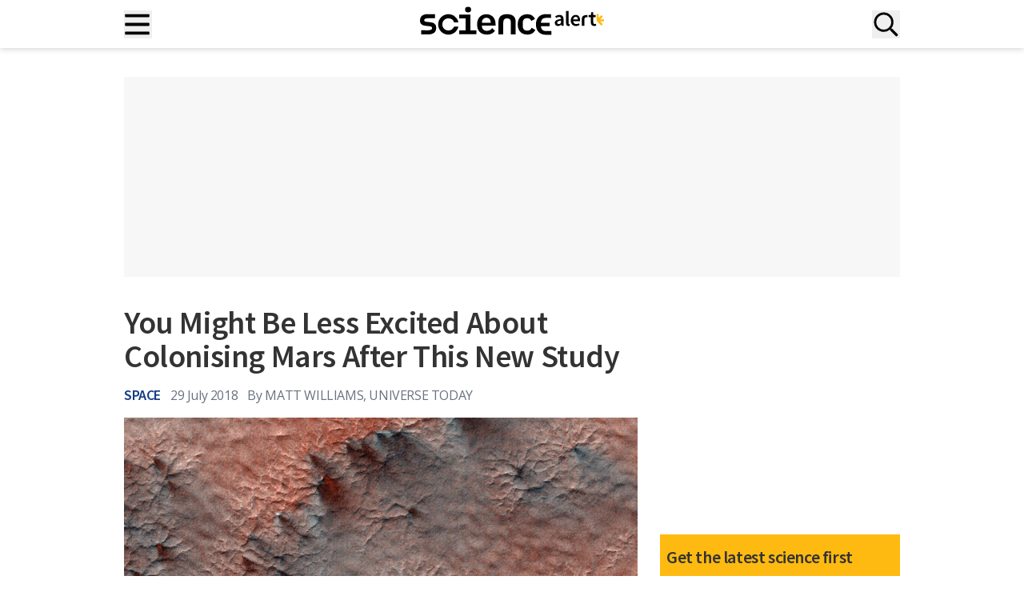

--- FILE ---
content_type: text/html; charset=UTF-8
request_url: https://www.sciencealert.com/you-might-not-be-as-excited-about-colonising-mars-after-this-new-study
body_size: 42300
content:
<!doctype html>
<html lang="en-US">
<head>
	<meta charset="UTF-8">
	<meta name="viewport" content="width=device-width, initial-scale=1, shrink-to-fit=no, maximum-scale=12.0, minimum-scale=.25, user-scalable=yes">

	<meta name='robots' content='index, follow, max-image-preview:large, max-snippet:-1, max-video-preview:-1' />
	<style>img:is([sizes="auto" i], [sizes^="auto," i]) { contain-intrinsic-size: 3000px 1500px }</style>
	<script type="e5988324467639eda337e398-text/javascript">window.dataLayer = window.dataLayer || []; window.dataLayer.push( {"type":"post","subtype":"post","context":{"is_front_page":false,"is_singular":true,"is_archive":false,"is_home":false,"is_search":false,"is_404":false,"is_post_type_archive":false,"is_tax":false},"user":{"logged_in":false},"blog":{"url":"https:\/\/www.sciencealert.com","id":0},"post":{"id":38493,"title":"You might be less excited about colonising Mars after this new study","slug":"you-might-not-be-as-excited-about-colonising-mars-after-this-new-study","published":"2018-07-29 11:21:00","modified":"2018-07-29 11:21:00","template":"","thumbnail":"https:\/\/www.sciencealert.com\/images\/2018-07\/processed\/MarsSpideryChannels_web_1024.jpg","author_name":"ScienceAlert Staff","category":"Space"}} );</script>
		<!-- Google Tag Manager -->
		<script type="e5988324467639eda337e398-text/javascript">(function(w,d,s,l,i){w[l]=w[l]||[];w[l].push({'gtm.start':
		new Date().getTime(),event:'gtm.js'});var f=d.getElementsByTagName(s)[0],
		j=d.createElement(s),dl=l!='dataLayer'?'&l='+l:'';j.async=true;j.src=
		'https://www.googletagmanager.com/gtm.js?id='+i+dl;f.parentNode.insertBefore(j,f);
		})(window,document,'script','dataLayer','GTM-T9C3TSJQ');</script>
		<!-- End Google Tag Manager -->
		
	<!-- This site is optimized with the Yoast SEO Premium plugin v25.5 (Yoast SEO v25.5) - https://yoast.com/wordpress/plugins/seo/ -->
	<title>You Might Be Less Excited About Colonising Mars After This New Study : ScienceAlert</title>
	<meta name="description" content="For generations, many have dreamed about the day when it would be possible to set foot on Mars – aka." />
	<link rel="canonical" href="https://www.universetoday.com/139666/mars-is-1000x-drier-than-the-driest-places-on-earth/" />
	<meta property="og:locale" content="en_US" />
	<meta property="og:type" content="article" />
	<meta property="og:title" content="You Might Be Less Excited About Colonising Mars After This New Study" />
	<meta property="og:description" content="For generations, many have dreamed about the day when it would be possible to set foot on Mars – aka." />
	<meta property="og:url" content="https://www.sciencealert.com/you-might-not-be-as-excited-about-colonising-mars-after-this-new-study" />
	<meta property="og:site_name" content="ScienceAlert" />
	<meta property="article:publisher" content="https://www.facebook.com/ScienceAlert" />
	<meta property="article:published_time" content="2018-07-29T11:21:00+00:00" />
	<meta property="og:image" content="https://www.sciencealert.com/images/2018-07/processed/MarsSpideryChannels_web_1024.jpg" />
	<meta property="og:image:width" content="600" />
	<meta property="og:image:height" content="243" />
	<meta property="og:image:type" content="image/jpeg" />
	<meta name="author" content="ScienceAlert Staff" />
	<meta name="twitter:card" content="summary_large_image" />
	<meta name="twitter:title" content="You Might Be Less Excited About Colonising Mars After This New Study" />
	<meta name="twitter:description" content="Not ideal. " />
	<meta name="twitter:creator" content="@ScienceAlert" />
	<meta name="twitter:site" content="@ScienceAlert" />
	<script type="application/ld+json" class="yoast-schema-graph">{"@context":"https://schema.org","@graph":[{"@type":"NewsArticle","@id":"https://www.sciencealert.com/you-might-not-be-as-excited-about-colonising-mars-after-this-new-study#article","isPartOf":{"@id":"https://www.sciencealert.com/you-might-not-be-as-excited-about-colonising-mars-after-this-new-study"},"author":{"name":"ScienceAlert Staff","@id":"https://www.sciencealert.com/#/schema/person/cb5898fdb1e385918be3641b018d6426"},"headline":"You Might Be Less Excited About Colonising Mars After This New Study","datePublished":"2018-07-29T11:21:00+00:00","mainEntityOfPage":{"@id":"https://www.sciencealert.com/you-might-not-be-as-excited-about-colonising-mars-after-this-new-study"},"wordCount":1119,"publisher":{"@id":"https://www.sciencealert.com/#organization"},"image":{"@id":"https://www.sciencealert.com/you-might-not-be-as-excited-about-colonising-mars-after-this-new-study#primaryimage"},"thumbnailUrl":"https://www.sciencealert.com/images/2018-07/processed/MarsSpideryChannels_web_1024.jpg","articleSection":["Space"],"inLanguage":"en-US","copyrightYear":"2018","copyrightHolder":{"@id":"https://www.sciencealert.com/#organization"}},{"@type":"WebPage","@id":"https://www.sciencealert.com/you-might-not-be-as-excited-about-colonising-mars-after-this-new-study","url":"https://www.sciencealert.com/you-might-not-be-as-excited-about-colonising-mars-after-this-new-study","name":"You Might Be Less Excited About Colonising Mars After This New Study : ScienceAlert","isPartOf":{"@id":"https://www.sciencealert.com/#website"},"primaryImageOfPage":{"@id":"https://www.sciencealert.com/you-might-not-be-as-excited-about-colonising-mars-after-this-new-study#primaryimage"},"image":{"@id":"https://www.sciencealert.com/you-might-not-be-as-excited-about-colonising-mars-after-this-new-study#primaryimage"},"thumbnailUrl":"https://www.sciencealert.com/images/2018-07/processed/MarsSpideryChannels_web_1024.jpg","datePublished":"2018-07-29T11:21:00+00:00","breadcrumb":{"@id":"https://www.sciencealert.com/you-might-not-be-as-excited-about-colonising-mars-after-this-new-study#breadcrumb"},"inLanguage":"en-US","potentialAction":[{"@type":"ReadAction","target":["https://www.sciencealert.com/you-might-not-be-as-excited-about-colonising-mars-after-this-new-study"]}]},{"@type":"ImageObject","inLanguage":"en-US","@id":"https://www.sciencealert.com/you-might-not-be-as-excited-about-colonising-mars-after-this-new-study#primaryimage","url":"https://www.sciencealert.com/images/2018-07/processed/MarsSpideryChannels_web_1024.jpg","contentUrl":"https://www.sciencealert.com/images/2018-07/processed/MarsSpideryChannels_web_1024.jpg","caption":"You might be less excited about colonising Mars after this new study"},{"@type":"BreadcrumbList","@id":"https://www.sciencealert.com/you-might-not-be-as-excited-about-colonising-mars-after-this-new-study#breadcrumb","itemListElement":[{"@type":"ListItem","position":1,"name":"Home","item":"https://www.sciencealert.com/"},{"@type":"ListItem","position":2,"name":"You Might Be Less Excited About Colonising Mars After This New Study"}]},{"@type":"WebSite","@id":"https://www.sciencealert.com/#website","url":"https://www.sciencealert.com/","name":"ScienceAlert","description":"The Best in Science News and Amazing Breakthroughs","publisher":{"@id":"https://www.sciencealert.com/#organization"},"potentialAction":[{"@type":"SearchAction","target":{"@type":"EntryPoint","urlTemplate":"https://www.sciencealert.com/?s={search_term_string}"},"query-input":{"@type":"PropertyValueSpecification","valueRequired":true,"valueName":"search_term_string"}}],"inLanguage":"en-US"},{"@type":"Organization","@id":"https://www.sciencealert.com/#organization","name":"ScienceAlert","url":"https://www.sciencealert.com/","logo":{"@type":"ImageObject","inLanguage":"en-US","@id":"https://www.sciencealert.com/#/schema/logo/image/","url":"https://www.sciencealert.com/images/2022/08/cropped-sa-rounded-favicon.png","contentUrl":"https://www.sciencealert.com/images/2022/08/cropped-sa-rounded-favicon.png","width":512,"height":512,"caption":"ScienceAlert"},"image":{"@id":"https://www.sciencealert.com/#/schema/logo/image/"},"sameAs":["https://www.facebook.com/ScienceAlert","https://x.com/ScienceAlert","https://www.instagram.com/sciencealert/"]},{"@type":"Person","@id":"https://www.sciencealert.com/#/schema/person/cb5898fdb1e385918be3641b018d6426","name":"ScienceAlert Staff","image":{"@type":"ImageObject","inLanguage":"en-US","@id":"https://www.sciencealert.com/#/schema/person/image/","url":"https://secure.gravatar.com/avatar/4f9efbbfc33ffea48846d9715a343da94f51d17176c502b4f68df3f4adfcbf71?s=96&d=mm&r=g","contentUrl":"https://secure.gravatar.com/avatar/4f9efbbfc33ffea48846d9715a343da94f51d17176c502b4f68df3f4adfcbf71?s=96&d=mm&r=g","caption":"ScienceAlert Staff"},"url":"https://www.sciencealert.com/sciencealert-staff"}]}</script>
	<!-- / Yoast SEO Premium plugin. -->


<link href="//securepubads.g.doubleclick.net" rel="dns-prefetch">		<link rel="preconnect" href="https://cdn.privacy-mgmt.com">
		<link rel="dns-prefetch" href="https://cdn.privacy-mgmt.com">
		<script type="e5988324467639eda337e398-text/javascript">
window.uetq=window.uetq||[];window.uetq.push("consent","default",{ad_storage:"denied"});
</script>
<!-- MSFT Clarity script -->
<script type="e5988324467639eda337e398-text/javascript">
(function(c,l,a,r,i,t,y){c[a]=c[a]||function(){(c[a].q=c[a].q||[]).push(arguments)};t=l.createElement(r);t.async=1;t.src="https://www.clarity.ms/tag/"+i;y=l.getElementsByTagName(r)[0];y.parentNode.insertBefore(t,y)})(window,document,"clarity","script","otkbgpbwhi");
</script>
<!-- End MSFT Clarity script -->

<!-- Sourcepoint CMP script -->
<script type="e5988324467639eda337e398-text/javascript">
"use strict";!function(){var t=function(){var t,e,o=[],n=window,r=n;for(;r;){try{if(r.frames.__tcfapiLocator){t=r;break}}catch(t){}if(r===n.top)break;r=r.parent}t||(!function t(){var e=n.document,o=!!n.frames.__tcfapiLocator;if(!o)if(e.body){var r=e.createElement("iframe");r.style.cssText="display:none",r.name="__tcfapiLocator",e.body.appendChild(r)}else setTimeout(t,5);return!o}(),n.__tcfapi=function(){for(var t=arguments.length,n=new Array(t),r=0;r<t;r++)n[r]=arguments[r];if(!n.length)return o;"setGdprApplies"===n[0]?n.length>3&&2===parseInt(n[1],10)&&"boolean"==typeof n[3]&&(e=n[3],"function"==typeof n[2]&&n[2]("set",!0)):"ping"===n[0]?"function"==typeof n[2]&&n[2]({gdprApplies:e,cmpLoaded:!1,cmpStatus:"stub"}):o.push(n)},n.addEventListener("message",function(t){var e="string"==typeof t.data,o={};if(e)try{o=JSON.parse(t.data)}catch(t){}else o=t.data;var n="object"===typeof o&&null!==o?o.__tcfapiCall:null;n&&window.__tcfapi(n.command,n.version,function(o,r){var a={__tcfapiReturn:{returnValue:o,success:r,callId:n.callId}};t&&t.source&&t.source.postMessage&&t.source.postMessage(e?JSON.stringify(a):a,"*")},n.parameter)},!1))};"undefined"!=typeof module?module.exports=t:t()}();
</script>

<script type="e5988324467639eda337e398-text/javascript">
(function(){function r(){if(!window.frames.__uspapiLocator){if(document.body){var t=document.createElement("iframe");t.style.cssText="display:none";t.name="__uspapiLocator";document.body.appendChild(t)}else setTimeout(r,5)}}function p(){var t=arguments;__uspapi.a=__uspapi.a||[];if(!t.length)return __uspapi.a;else if("ping"===t[0])t[2]({gdprAppliesGlobally:false,cmpLoaded:false},!0);else __uspapi.a.push([].slice.apply(t))}function l(t){var e="string"==typeof t.data;try{var n=e?JSON.parse(t.data):t.data;if(n.__cmpCall){var r=n.__cmpCall;window.__uspapi(r.command,r.parameter,function(n,a){var i={__cmpReturn:{returnValue:n,success:a,callId:r.callId}};t.source.postMessage(e?JSON.stringify(i):i,"*")})}}catch(n){}}r();if("function"!=typeof __uspapi){window.__uspapi=p;__uspapi.msgHandler=l;window.addEventListener("message",l,!1)}})();
</script>
<script type="e5988324467639eda337e398-text/javascript">
	window.__gpp_addFrame=function(e){if(!window.frames[e])if(document.body){var t=document.createElement("iframe");t.style.cssText="display:none",t.name=e,document.body.appendChild(t)}else window.setTimeout(window.__gpp_addFrame,10,e)},window.__gpp_stub=function(){var e=arguments;if(__gpp.queue=__gpp.queue||[],__gpp.events=__gpp.events||[],!e.length||1==e.length&&"queue"==e[0])return __gpp.queue;if(1==e.length&&"events"==e[0])return __gpp.events;var t=e[0],p=e.length>1?e[1]:null,s=e.length>2?e[2]:null;if("ping"===t)p({gppVersion:"1.1",cmpStatus:"stub",cmpDisplayStatus:"hidden",signalStatus:"not ready",supportedAPIs:["2:tcfeuv2","5:tcfcav1","6:uspv1","7:usnatv1","8:uscav1","9:usvav1","10:uscov1","11:usutv1","12:usctv1"],cmpId:0,sectionList:[],applicableSections:[],gppString:"",parsedSections:{}},!0);else if("addEventListener"===t){"lastId"in __gpp||(__gpp.lastId=0),__gpp.lastId++;var n=__gpp.lastId;__gpp.events.push({id:n,callback:p,parameter:s}),p({eventName:"listenerRegistered",listenerId:n,data:!0,pingData:{gppVersion:"1.1",cmpStatus:"stub",cmpDisplayStatus:"hidden",signalStatus:"not ready",supportedAPIs:["2:tcfeuv2","5:tcfcav1","6:uspv1","7:usnatv1","8:uscav1","9:usvav1","10:uscov1","11:usutv1","12:usctv1"],cmpId:0,sectionList:[],applicableSections:[],gppString:"",parsedSections:{}}},!0)}else if("removeEventListener"===t){for(var a=!1,i=0;i<__gpp.events.length;i++)if(__gpp.events[i].id==s){__gpp.events.splice(i,1),a=!0;break}p({eventName:"listenerRemoved",listenerId:s,data:a,pingData:{gppVersion:"1.1",cmpStatus:"stub",cmpDisplayStatus:"hidden",signalStatus:"not ready",supportedAPIs:["2:tcfeuv2","5:tcfcav1","6:uspv1","7:usnatv1","8:uscav1","9:usvav1","10:uscov1","11:usutv1","12:usctv1"],cmpId:0,sectionList:[],applicableSections:[],gppString:"",parsedSections:{}}},!0)}else"hasSection"===t?p(!1,!0):"getSection"===t||"getField"===t?p(null,!0):__gpp.queue.push([].slice.apply(e))},window.__gpp_msghandler=function(e){var t="string"==typeof e.data;try{var p=t?JSON.parse(e.data):e.data}catch(e){p=null}if("object"==typeof p&&null!==p&&"__gppCall"in p){var s=p.__gppCall;window.__gpp(s.command,(function(p,n){var a={__gppReturn:{returnValue:p,success:n,callId:s.callId}};e.source.postMessage(t?JSON.stringify(a):a,"*")}),"parameter"in s?s.parameter:null,"version"in s?s.version:"1.1")}},"__gpp"in window&&"function"==typeof window.__gpp||(window.__gpp=window.__gpp_stub,window.addEventListener("message",window.__gpp_msghandler,!1),window.__gpp_addFrame("__gppLocator"));
</script>
<script type="e5988324467639eda337e398-text/javascript">
	window._sp_queue = [],
		window._sp_ = {
			config: {
				accountId: 1967,
				baseEndpoint: 'https://cdn.privacy-mgmt.com',
				usnat: {
					includeUspApi: true,
					sectionIds: [7, 8, 9, 10, 11, 12]
				},
				gdpr: {},
				events: {
					onMessageChoiceSelect: function() {
						// console.log("[event] onMessageChoiceSelect", arguments)
					},
					onMessageReady: function() {
						// console.log("[event] onMessageReady", arguments)
					},
					onMessageChoiceError: function() {
						// console.log("[event] onMessageChoiceError", arguments)
					},
					onPrivacyManagerAction: function() {
						// console.log("[event] onPrivacyManagerAction", arguments)
					},
					onPMCancel: function() {
						// console.log("[event] onPMCancel", arguments)
					},
					onMessageReceiveData: function() {
						// console.log("[event] onMessageReceiveData", arguments)
					},
					onSPPMObjectReady: function() {
						// console.log("[event] onSPPMObjectReady", arguments)
					},
					onConsentReady: function(message_type, uuid, string, info) {

						var pmLink = document.getElementById("pmLink"),
							listItem = pmLink?.closest('.privacy-manage-consent');

						function manageVisibility(visible, onClick) {
							if (visible) {
								pmLink.onclick = function(event) {
									event.preventDefault();
									onClick();
								};
								listItem?.classList.add('display-link');
							} else {
								listItem?.classList.remove('display-link');
							}
						}

						let clarityConsent = false;

						// GPP US Multistate Section
						if (message_type === "usnat" && info.applies) {

							__gpp('getSection', function(data, success) {
								if (success && data) {

									const consentGranted =
										data.SaleOptOut === 2 &&
										data.SharingOptOut === 2 &&
										data.TargetedAdvertisingOptOut === 2;

									if (typeof clarity === 'function') {
										clarity('consent', consentGranted);
									}

									window.uetq = window.uetq || [];
									window.uetq.push('consent', 'update', {
										ad_storage: consentGranted ? 'granted' : 'denied'
									});

									manageVisibility(true, function() {
										window._sp_.usnat.loadPrivacyManagerModal('944880');
									});
								} else {
									console.warn("[USNAT] Failed to retrieve section or invalid data");
									if (typeof clarity === 'function') {
										clarity('consent', false);
									}
									window.uetq = window.uetq || [];
									window.uetq.push('consent', 'update', {
										ad_storage: 'denied'
									});
									manageVisibility(false);
								}
							}, 'usnat');
							return;
						}

						// GDPR logic (vendor-based)
						if (message_type === "gdpr" && info.applies) {
							if (typeof window.__tcfapi === "function") {
								window.__tcfapi("getCustomVendorConsents", 2, function(tcData, success) {

									if (success && tcData) {
										if (tcData.consentedAll) {
											clarityConsent = true;
										} else if (Array.isArray(tcData.consentedVendors)) {
											const microsoftVendor = tcData.consentedVendors.find(function(vendor) {
												return vendor.name === "Microsoft Clarity";
											});
											if (microsoftVendor && tcData.grants[microsoftVendor._id]?.vendorGrant) {
												clarityConsent = true;
											}
										}
									}

									if (typeof clarity === 'function') {
										clarity('consent', clarityConsent);
									}

									window.uetq = window.uetq || [];
									window.uetq.push('consent', 'update', {
										ad_storage: clarityConsent ? 'granted' : 'denied'
									});

									manageVisibility(true, function() {
										window._sp_.gdpr.loadPrivacyManagerModal('944879');
									});
								});
							} else {
								console.warn("[GDPR] __tcfapi not available");
								if (typeof clarity === 'function') {
									clarity('consent', false);
								}
								manageVisibility(false);
							}
							return;
						}

						if (typeof clarity === 'function') {
							clarity('consent', false);
						}
						window.uetq = window.uetq || [];
						window.uetq.push('consent', 'update', {
							ad_storage: 'denied'
						});
						manageVisibility(false);
					},
					onError: function() {
						console.log("[event] onError", arguments)
					}
				}
			}
		};
</script>
<script src='https://cdn.privacy-mgmt.com/unified/wrapperMessagingWithoutDetection.js' async type="e5988324467639eda337e398-text/javascript"></script>
<style>
	.menu .privacy-manage-consent.display-link {
		display: list-item !important;
	}

	.menu .privacy-manage-consent.display-link #pmLink {
		display: inline !important;
	}
</style>
<!-- End Sourcepoint CMP script -->		<meta property="article:section" content="space" />
		<style id='global-styles-inline-css' type='text/css'>
:root{--wp--preset--aspect-ratio--square: 1;--wp--preset--aspect-ratio--4-3: 4/3;--wp--preset--aspect-ratio--3-4: 3/4;--wp--preset--aspect-ratio--3-2: 3/2;--wp--preset--aspect-ratio--2-3: 2/3;--wp--preset--aspect-ratio--16-9: 16/9;--wp--preset--aspect-ratio--9-16: 9/16;--wp--preset--color--black: #000000;--wp--preset--color--cyan-bluish-gray: #abb8c3;--wp--preset--color--white: #ffffff;--wp--preset--color--pale-pink: #f78da7;--wp--preset--color--vivid-red: #cf2e2e;--wp--preset--color--luminous-vivid-orange: #ff6900;--wp--preset--color--luminous-vivid-amber: #fcb900;--wp--preset--color--light-green-cyan: #7bdcb5;--wp--preset--color--vivid-green-cyan: #00d084;--wp--preset--color--pale-cyan-blue: #8ed1fc;--wp--preset--color--vivid-cyan-blue: #0693e3;--wp--preset--color--vivid-purple: #9b51e0;--wp--preset--color--sciencealert-black: #000000;--wp--preset--color--sciencealert-light-gray: #ebebeb;--wp--preset--color--sciencealert-yellow: #feba11;--wp--preset--color--sciencealert-pink: #d600b5;--wp--preset--color--sciencealert-blue: #0074c7;--wp--preset--color--sciencealert-deep-blue: #153c84;--wp--preset--color--sciencealert-purple: #8c16b7;--wp--preset--color--sciencealert-green: #6f7d16;--wp--preset--color--sciencealert-teal: #128157;--wp--preset--color--sciencealert-physics-red: #d70e0e;--wp--preset--color--sciencealert-gray: #4f5265;--wp--preset--color--sciencealert-soft-red: #D36F6F;--wp--preset--color--sciencealert-orange: #c74c01;--wp--preset--gradient--vivid-cyan-blue-to-vivid-purple: linear-gradient(135deg,rgba(6,147,227,1) 0%,rgb(155,81,224) 100%);--wp--preset--gradient--light-green-cyan-to-vivid-green-cyan: linear-gradient(135deg,rgb(122,220,180) 0%,rgb(0,208,130) 100%);--wp--preset--gradient--luminous-vivid-amber-to-luminous-vivid-orange: linear-gradient(135deg,rgba(252,185,0,1) 0%,rgba(255,105,0,1) 100%);--wp--preset--gradient--luminous-vivid-orange-to-vivid-red: linear-gradient(135deg,rgba(255,105,0,1) 0%,rgb(207,46,46) 100%);--wp--preset--gradient--very-light-gray-to-cyan-bluish-gray: linear-gradient(135deg,rgb(238,238,238) 0%,rgb(169,184,195) 100%);--wp--preset--gradient--cool-to-warm-spectrum: linear-gradient(135deg,rgb(74,234,220) 0%,rgb(151,120,209) 20%,rgb(207,42,186) 40%,rgb(238,44,130) 60%,rgb(251,105,98) 80%,rgb(254,248,76) 100%);--wp--preset--gradient--blush-light-purple: linear-gradient(135deg,rgb(255,206,236) 0%,rgb(152,150,240) 100%);--wp--preset--gradient--blush-bordeaux: linear-gradient(135deg,rgb(254,205,165) 0%,rgb(254,45,45) 50%,rgb(107,0,62) 100%);--wp--preset--gradient--luminous-dusk: linear-gradient(135deg,rgb(255,203,112) 0%,rgb(199,81,192) 50%,rgb(65,88,208) 100%);--wp--preset--gradient--pale-ocean: linear-gradient(135deg,rgb(255,245,203) 0%,rgb(182,227,212) 50%,rgb(51,167,181) 100%);--wp--preset--gradient--electric-grass: linear-gradient(135deg,rgb(202,248,128) 0%,rgb(113,206,126) 100%);--wp--preset--gradient--midnight: linear-gradient(135deg,rgb(2,3,129) 0%,rgb(40,116,252) 100%);--wp--preset--font-size--small: 13px;--wp--preset--font-size--medium: 20px;--wp--preset--font-size--large: 36px;--wp--preset--font-size--x-large: 42px;--wp--preset--font-size--text-xs: 14px;--wp--preset--font-size--text-sm: 16px;--wp--preset--font-size--text-base: 18px;--wp--preset--font-size--text-lg: 20px;--wp--preset--font-size--text-xl: 24px;--wp--preset--font-size--text-2-xl: 36px;--wp--preset--font-size--text-3-xl: 40px;--wp--preset--font-size--text-4-xl: 48px;--wp--preset--font-size--text-5-xl: 60px;--wp--preset--font-family--open-sans: 'Open Sans', Helvetica, Arial, sans-serif;--wp--preset--font-family--source-sans: 'Source Sans Pro', Helvetica, Arial, sans-serif;--wp--preset--spacing--20: 0.44rem;--wp--preset--spacing--30: 0.67rem;--wp--preset--spacing--40: 1rem;--wp--preset--spacing--50: 1.5rem;--wp--preset--spacing--60: 2.25rem;--wp--preset--spacing--70: 3.38rem;--wp--preset--spacing--80: 5.06rem;--wp--preset--shadow--natural: 6px 6px 9px rgba(0, 0, 0, 0.2);--wp--preset--shadow--deep: 12px 12px 50px rgba(0, 0, 0, 0.4);--wp--preset--shadow--sharp: 6px 6px 0px rgba(0, 0, 0, 0.2);--wp--preset--shadow--outlined: 6px 6px 0px -3px rgba(255, 255, 255, 1), 6px 6px rgba(0, 0, 0, 1);--wp--preset--shadow--crisp: 6px 6px 0px rgba(0, 0, 0, 1);}:root { --wp--style--global--content-size: 1024px;--wp--style--global--wide-size: 1536px; }:where(body) { margin: 0; }.wp-site-blocks > .alignleft { float: left; margin-right: 2em; }.wp-site-blocks > .alignright { float: right; margin-left: 2em; }.wp-site-blocks > .aligncenter { justify-content: center; margin-left: auto; margin-right: auto; }:where(.is-layout-flex){gap: 0.5em;}:where(.is-layout-grid){gap: 0.5em;}.is-layout-flow > .alignleft{float: left;margin-inline-start: 0;margin-inline-end: 2em;}.is-layout-flow > .alignright{float: right;margin-inline-start: 2em;margin-inline-end: 0;}.is-layout-flow > .aligncenter{margin-left: auto !important;margin-right: auto !important;}.is-layout-constrained > .alignleft{float: left;margin-inline-start: 0;margin-inline-end: 2em;}.is-layout-constrained > .alignright{float: right;margin-inline-start: 2em;margin-inline-end: 0;}.is-layout-constrained > .aligncenter{margin-left: auto !important;margin-right: auto !important;}.is-layout-constrained > :where(:not(.alignleft):not(.alignright):not(.alignfull)){max-width: var(--wp--style--global--content-size);margin-left: auto !important;margin-right: auto !important;}.is-layout-constrained > .alignwide{max-width: var(--wp--style--global--wide-size);}body .is-layout-flex{display: flex;}.is-layout-flex{flex-wrap: wrap;align-items: center;}.is-layout-flex > :is(*, div){margin: 0;}body .is-layout-grid{display: grid;}.is-layout-grid > :is(*, div){margin: 0;}body{padding-top: 0px;padding-right: 0px;padding-bottom: 0px;padding-left: 0px;}a:where(:not(.wp-element-button)){text-decoration: underline;}:root :where(.wp-element-button, .wp-block-button__link){background-color: #32373c;border-width: 0;color: #fff;font-family: inherit;font-size: inherit;line-height: inherit;padding: calc(0.667em + 2px) calc(1.333em + 2px);text-decoration: none;}.has-black-color{color: var(--wp--preset--color--black) !important;}.has-cyan-bluish-gray-color{color: var(--wp--preset--color--cyan-bluish-gray) !important;}.has-white-color{color: var(--wp--preset--color--white) !important;}.has-pale-pink-color{color: var(--wp--preset--color--pale-pink) !important;}.has-vivid-red-color{color: var(--wp--preset--color--vivid-red) !important;}.has-luminous-vivid-orange-color{color: var(--wp--preset--color--luminous-vivid-orange) !important;}.has-luminous-vivid-amber-color{color: var(--wp--preset--color--luminous-vivid-amber) !important;}.has-light-green-cyan-color{color: var(--wp--preset--color--light-green-cyan) !important;}.has-vivid-green-cyan-color{color: var(--wp--preset--color--vivid-green-cyan) !important;}.has-pale-cyan-blue-color{color: var(--wp--preset--color--pale-cyan-blue) !important;}.has-vivid-cyan-blue-color{color: var(--wp--preset--color--vivid-cyan-blue) !important;}.has-vivid-purple-color{color: var(--wp--preset--color--vivid-purple) !important;}.has-sciencealert-black-color{color: var(--wp--preset--color--sciencealert-black) !important;}.has-sciencealert-light-gray-color{color: var(--wp--preset--color--sciencealert-light-gray) !important;}.has-sciencealert-yellow-color{color: var(--wp--preset--color--sciencealert-yellow) !important;}.has-sciencealert-pink-color{color: var(--wp--preset--color--sciencealert-pink) !important;}.has-sciencealert-blue-color{color: var(--wp--preset--color--sciencealert-blue) !important;}.has-sciencealert-deep-blue-color{color: var(--wp--preset--color--sciencealert-deep-blue) !important;}.has-sciencealert-purple-color{color: var(--wp--preset--color--sciencealert-purple) !important;}.has-sciencealert-green-color{color: var(--wp--preset--color--sciencealert-green) !important;}.has-sciencealert-teal-color{color: var(--wp--preset--color--sciencealert-teal) !important;}.has-sciencealert-physics-red-color{color: var(--wp--preset--color--sciencealert-physics-red) !important;}.has-sciencealert-gray-color{color: var(--wp--preset--color--sciencealert-gray) !important;}.has-sciencealert-soft-red-color{color: var(--wp--preset--color--sciencealert-soft-red) !important;}.has-sciencealert-orange-color{color: var(--wp--preset--color--sciencealert-orange) !important;}.has-black-background-color{background-color: var(--wp--preset--color--black) !important;}.has-cyan-bluish-gray-background-color{background-color: var(--wp--preset--color--cyan-bluish-gray) !important;}.has-white-background-color{background-color: var(--wp--preset--color--white) !important;}.has-pale-pink-background-color{background-color: var(--wp--preset--color--pale-pink) !important;}.has-vivid-red-background-color{background-color: var(--wp--preset--color--vivid-red) !important;}.has-luminous-vivid-orange-background-color{background-color: var(--wp--preset--color--luminous-vivid-orange) !important;}.has-luminous-vivid-amber-background-color{background-color: var(--wp--preset--color--luminous-vivid-amber) !important;}.has-light-green-cyan-background-color{background-color: var(--wp--preset--color--light-green-cyan) !important;}.has-vivid-green-cyan-background-color{background-color: var(--wp--preset--color--vivid-green-cyan) !important;}.has-pale-cyan-blue-background-color{background-color: var(--wp--preset--color--pale-cyan-blue) !important;}.has-vivid-cyan-blue-background-color{background-color: var(--wp--preset--color--vivid-cyan-blue) !important;}.has-vivid-purple-background-color{background-color: var(--wp--preset--color--vivid-purple) !important;}.has-sciencealert-black-background-color{background-color: var(--wp--preset--color--sciencealert-black) !important;}.has-sciencealert-light-gray-background-color{background-color: var(--wp--preset--color--sciencealert-light-gray) !important;}.has-sciencealert-yellow-background-color{background-color: var(--wp--preset--color--sciencealert-yellow) !important;}.has-sciencealert-pink-background-color{background-color: var(--wp--preset--color--sciencealert-pink) !important;}.has-sciencealert-blue-background-color{background-color: var(--wp--preset--color--sciencealert-blue) !important;}.has-sciencealert-deep-blue-background-color{background-color: var(--wp--preset--color--sciencealert-deep-blue) !important;}.has-sciencealert-purple-background-color{background-color: var(--wp--preset--color--sciencealert-purple) !important;}.has-sciencealert-green-background-color{background-color: var(--wp--preset--color--sciencealert-green) !important;}.has-sciencealert-teal-background-color{background-color: var(--wp--preset--color--sciencealert-teal) !important;}.has-sciencealert-physics-red-background-color{background-color: var(--wp--preset--color--sciencealert-physics-red) !important;}.has-sciencealert-gray-background-color{background-color: var(--wp--preset--color--sciencealert-gray) !important;}.has-sciencealert-soft-red-background-color{background-color: var(--wp--preset--color--sciencealert-soft-red) !important;}.has-sciencealert-orange-background-color{background-color: var(--wp--preset--color--sciencealert-orange) !important;}.has-black-border-color{border-color: var(--wp--preset--color--black) !important;}.has-cyan-bluish-gray-border-color{border-color: var(--wp--preset--color--cyan-bluish-gray) !important;}.has-white-border-color{border-color: var(--wp--preset--color--white) !important;}.has-pale-pink-border-color{border-color: var(--wp--preset--color--pale-pink) !important;}.has-vivid-red-border-color{border-color: var(--wp--preset--color--vivid-red) !important;}.has-luminous-vivid-orange-border-color{border-color: var(--wp--preset--color--luminous-vivid-orange) !important;}.has-luminous-vivid-amber-border-color{border-color: var(--wp--preset--color--luminous-vivid-amber) !important;}.has-light-green-cyan-border-color{border-color: var(--wp--preset--color--light-green-cyan) !important;}.has-vivid-green-cyan-border-color{border-color: var(--wp--preset--color--vivid-green-cyan) !important;}.has-pale-cyan-blue-border-color{border-color: var(--wp--preset--color--pale-cyan-blue) !important;}.has-vivid-cyan-blue-border-color{border-color: var(--wp--preset--color--vivid-cyan-blue) !important;}.has-vivid-purple-border-color{border-color: var(--wp--preset--color--vivid-purple) !important;}.has-sciencealert-black-border-color{border-color: var(--wp--preset--color--sciencealert-black) !important;}.has-sciencealert-light-gray-border-color{border-color: var(--wp--preset--color--sciencealert-light-gray) !important;}.has-sciencealert-yellow-border-color{border-color: var(--wp--preset--color--sciencealert-yellow) !important;}.has-sciencealert-pink-border-color{border-color: var(--wp--preset--color--sciencealert-pink) !important;}.has-sciencealert-blue-border-color{border-color: var(--wp--preset--color--sciencealert-blue) !important;}.has-sciencealert-deep-blue-border-color{border-color: var(--wp--preset--color--sciencealert-deep-blue) !important;}.has-sciencealert-purple-border-color{border-color: var(--wp--preset--color--sciencealert-purple) !important;}.has-sciencealert-green-border-color{border-color: var(--wp--preset--color--sciencealert-green) !important;}.has-sciencealert-teal-border-color{border-color: var(--wp--preset--color--sciencealert-teal) !important;}.has-sciencealert-physics-red-border-color{border-color: var(--wp--preset--color--sciencealert-physics-red) !important;}.has-sciencealert-gray-border-color{border-color: var(--wp--preset--color--sciencealert-gray) !important;}.has-sciencealert-soft-red-border-color{border-color: var(--wp--preset--color--sciencealert-soft-red) !important;}.has-sciencealert-orange-border-color{border-color: var(--wp--preset--color--sciencealert-orange) !important;}.has-vivid-cyan-blue-to-vivid-purple-gradient-background{background: var(--wp--preset--gradient--vivid-cyan-blue-to-vivid-purple) !important;}.has-light-green-cyan-to-vivid-green-cyan-gradient-background{background: var(--wp--preset--gradient--light-green-cyan-to-vivid-green-cyan) !important;}.has-luminous-vivid-amber-to-luminous-vivid-orange-gradient-background{background: var(--wp--preset--gradient--luminous-vivid-amber-to-luminous-vivid-orange) !important;}.has-luminous-vivid-orange-to-vivid-red-gradient-background{background: var(--wp--preset--gradient--luminous-vivid-orange-to-vivid-red) !important;}.has-very-light-gray-to-cyan-bluish-gray-gradient-background{background: var(--wp--preset--gradient--very-light-gray-to-cyan-bluish-gray) !important;}.has-cool-to-warm-spectrum-gradient-background{background: var(--wp--preset--gradient--cool-to-warm-spectrum) !important;}.has-blush-light-purple-gradient-background{background: var(--wp--preset--gradient--blush-light-purple) !important;}.has-blush-bordeaux-gradient-background{background: var(--wp--preset--gradient--blush-bordeaux) !important;}.has-luminous-dusk-gradient-background{background: var(--wp--preset--gradient--luminous-dusk) !important;}.has-pale-ocean-gradient-background{background: var(--wp--preset--gradient--pale-ocean) !important;}.has-electric-grass-gradient-background{background: var(--wp--preset--gradient--electric-grass) !important;}.has-midnight-gradient-background{background: var(--wp--preset--gradient--midnight) !important;}.has-small-font-size{font-size: var(--wp--preset--font-size--small) !important;}.has-medium-font-size{font-size: var(--wp--preset--font-size--medium) !important;}.has-large-font-size{font-size: var(--wp--preset--font-size--large) !important;}.has-x-large-font-size{font-size: var(--wp--preset--font-size--x-large) !important;}.has-text-xs-font-size{font-size: var(--wp--preset--font-size--text-xs) !important;}.has-text-sm-font-size{font-size: var(--wp--preset--font-size--text-sm) !important;}.has-text-base-font-size{font-size: var(--wp--preset--font-size--text-base) !important;}.has-text-lg-font-size{font-size: var(--wp--preset--font-size--text-lg) !important;}.has-text-xl-font-size{font-size: var(--wp--preset--font-size--text-xl) !important;}.has-text-2-xl-font-size{font-size: var(--wp--preset--font-size--text-2-xl) !important;}.has-text-3-xl-font-size{font-size: var(--wp--preset--font-size--text-3-xl) !important;}.has-text-4-xl-font-size{font-size: var(--wp--preset--font-size--text-4-xl) !important;}.has-text-5-xl-font-size{font-size: var(--wp--preset--font-size--text-5-xl) !important;}.has-open-sans-font-family{font-family: var(--wp--preset--font-family--open-sans) !important;}.has-source-sans-font-family{font-family: var(--wp--preset--font-family--source-sans) !important;}
:where(.wp-block-post-template.is-layout-flex){gap: 1.25em;}:where(.wp-block-post-template.is-layout-grid){gap: 1.25em;}
:where(.wp-block-columns.is-layout-flex){gap: 2em;}:where(.wp-block-columns.is-layout-grid){gap: 2em;}
:root :where(.wp-block-pullquote){font-size: 1.5em;line-height: 1.6;}
</style>
<link rel='stylesheet' id='gn-frontend-gnfollow-style-css' href='https://www.sciencealert.com/wp-content/plugins/gn-publisher/assets/css/gn-frontend-gnfollow.min.css?ver=1.5.23' type='text/css' media='all' />
<style id="google-fonts-css" media="all">/* cyrillic-ext */
@font-face {
  font-family: 'Open Sans';
  font-style: normal;
  font-weight: 400;
  font-stretch: 100%;
  font-display: swap;
  src: url(/fonts.gstatic.com/s/opensans/v44/memvYaGs126MiZpBA-UvWbX2vVnXBbObj2OVTSKmu0SC55K5gw.woff2) format('woff2');
  unicode-range: U+0460-052F, U+1C80-1C8A, U+20B4, U+2DE0-2DFF, U+A640-A69F, U+FE2E-FE2F;
}
/* cyrillic */
@font-face {
  font-family: 'Open Sans';
  font-style: normal;
  font-weight: 400;
  font-stretch: 100%;
  font-display: swap;
  src: url(/fonts.gstatic.com/s/opensans/v44/memvYaGs126MiZpBA-UvWbX2vVnXBbObj2OVTSumu0SC55K5gw.woff2) format('woff2');
  unicode-range: U+0301, U+0400-045F, U+0490-0491, U+04B0-04B1, U+2116;
}
/* greek-ext */
@font-face {
  font-family: 'Open Sans';
  font-style: normal;
  font-weight: 400;
  font-stretch: 100%;
  font-display: swap;
  src: url(/fonts.gstatic.com/s/opensans/v44/memvYaGs126MiZpBA-UvWbX2vVnXBbObj2OVTSOmu0SC55K5gw.woff2) format('woff2');
  unicode-range: U+1F00-1FFF;
}
/* greek */
@font-face {
  font-family: 'Open Sans';
  font-style: normal;
  font-weight: 400;
  font-stretch: 100%;
  font-display: swap;
  src: url(/fonts.gstatic.com/s/opensans/v44/memvYaGs126MiZpBA-UvWbX2vVnXBbObj2OVTSymu0SC55K5gw.woff2) format('woff2');
  unicode-range: U+0370-0377, U+037A-037F, U+0384-038A, U+038C, U+038E-03A1, U+03A3-03FF;
}
/* hebrew */
@font-face {
  font-family: 'Open Sans';
  font-style: normal;
  font-weight: 400;
  font-stretch: 100%;
  font-display: swap;
  src: url(/fonts.gstatic.com/s/opensans/v44/memvYaGs126MiZpBA-UvWbX2vVnXBbObj2OVTS2mu0SC55K5gw.woff2) format('woff2');
  unicode-range: U+0307-0308, U+0590-05FF, U+200C-2010, U+20AA, U+25CC, U+FB1D-FB4F;
}
/* math */
@font-face {
  font-family: 'Open Sans';
  font-style: normal;
  font-weight: 400;
  font-stretch: 100%;
  font-display: swap;
  src: url(/fonts.gstatic.com/s/opensans/v44/memvYaGs126MiZpBA-UvWbX2vVnXBbObj2OVTVOmu0SC55K5gw.woff2) format('woff2');
  unicode-range: U+0302-0303, U+0305, U+0307-0308, U+0310, U+0312, U+0315, U+031A, U+0326-0327, U+032C, U+032F-0330, U+0332-0333, U+0338, U+033A, U+0346, U+034D, U+0391-03A1, U+03A3-03A9, U+03B1-03C9, U+03D1, U+03D5-03D6, U+03F0-03F1, U+03F4-03F5, U+2016-2017, U+2034-2038, U+203C, U+2040, U+2043, U+2047, U+2050, U+2057, U+205F, U+2070-2071, U+2074-208E, U+2090-209C, U+20D0-20DC, U+20E1, U+20E5-20EF, U+2100-2112, U+2114-2115, U+2117-2121, U+2123-214F, U+2190, U+2192, U+2194-21AE, U+21B0-21E5, U+21F1-21F2, U+21F4-2211, U+2213-2214, U+2216-22FF, U+2308-230B, U+2310, U+2319, U+231C-2321, U+2336-237A, U+237C, U+2395, U+239B-23B7, U+23D0, U+23DC-23E1, U+2474-2475, U+25AF, U+25B3, U+25B7, U+25BD, U+25C1, U+25CA, U+25CC, U+25FB, U+266D-266F, U+27C0-27FF, U+2900-2AFF, U+2B0E-2B11, U+2B30-2B4C, U+2BFE, U+3030, U+FF5B, U+FF5D, U+1D400-1D7FF, U+1EE00-1EEFF;
}
/* symbols */
@font-face {
  font-family: 'Open Sans';
  font-style: normal;
  font-weight: 400;
  font-stretch: 100%;
  font-display: swap;
  src: url(/fonts.gstatic.com/s/opensans/v44/memvYaGs126MiZpBA-UvWbX2vVnXBbObj2OVTUGmu0SC55K5gw.woff2) format('woff2');
  unicode-range: U+0001-000C, U+000E-001F, U+007F-009F, U+20DD-20E0, U+20E2-20E4, U+2150-218F, U+2190, U+2192, U+2194-2199, U+21AF, U+21E6-21F0, U+21F3, U+2218-2219, U+2299, U+22C4-22C6, U+2300-243F, U+2440-244A, U+2460-24FF, U+25A0-27BF, U+2800-28FF, U+2921-2922, U+2981, U+29BF, U+29EB, U+2B00-2BFF, U+4DC0-4DFF, U+FFF9-FFFB, U+10140-1018E, U+10190-1019C, U+101A0, U+101D0-101FD, U+102E0-102FB, U+10E60-10E7E, U+1D2C0-1D2D3, U+1D2E0-1D37F, U+1F000-1F0FF, U+1F100-1F1AD, U+1F1E6-1F1FF, U+1F30D-1F30F, U+1F315, U+1F31C, U+1F31E, U+1F320-1F32C, U+1F336, U+1F378, U+1F37D, U+1F382, U+1F393-1F39F, U+1F3A7-1F3A8, U+1F3AC-1F3AF, U+1F3C2, U+1F3C4-1F3C6, U+1F3CA-1F3CE, U+1F3D4-1F3E0, U+1F3ED, U+1F3F1-1F3F3, U+1F3F5-1F3F7, U+1F408, U+1F415, U+1F41F, U+1F426, U+1F43F, U+1F441-1F442, U+1F444, U+1F446-1F449, U+1F44C-1F44E, U+1F453, U+1F46A, U+1F47D, U+1F4A3, U+1F4B0, U+1F4B3, U+1F4B9, U+1F4BB, U+1F4BF, U+1F4C8-1F4CB, U+1F4D6, U+1F4DA, U+1F4DF, U+1F4E3-1F4E6, U+1F4EA-1F4ED, U+1F4F7, U+1F4F9-1F4FB, U+1F4FD-1F4FE, U+1F503, U+1F507-1F50B, U+1F50D, U+1F512-1F513, U+1F53E-1F54A, U+1F54F-1F5FA, U+1F610, U+1F650-1F67F, U+1F687, U+1F68D, U+1F691, U+1F694, U+1F698, U+1F6AD, U+1F6B2, U+1F6B9-1F6BA, U+1F6BC, U+1F6C6-1F6CF, U+1F6D3-1F6D7, U+1F6E0-1F6EA, U+1F6F0-1F6F3, U+1F6F7-1F6FC, U+1F700-1F7FF, U+1F800-1F80B, U+1F810-1F847, U+1F850-1F859, U+1F860-1F887, U+1F890-1F8AD, U+1F8B0-1F8BB, U+1F8C0-1F8C1, U+1F900-1F90B, U+1F93B, U+1F946, U+1F984, U+1F996, U+1F9E9, U+1FA00-1FA6F, U+1FA70-1FA7C, U+1FA80-1FA89, U+1FA8F-1FAC6, U+1FACE-1FADC, U+1FADF-1FAE9, U+1FAF0-1FAF8, U+1FB00-1FBFF;
}
/* vietnamese */
@font-face {
  font-family: 'Open Sans';
  font-style: normal;
  font-weight: 400;
  font-stretch: 100%;
  font-display: swap;
  src: url(/fonts.gstatic.com/s/opensans/v44/memvYaGs126MiZpBA-UvWbX2vVnXBbObj2OVTSCmu0SC55K5gw.woff2) format('woff2');
  unicode-range: U+0102-0103, U+0110-0111, U+0128-0129, U+0168-0169, U+01A0-01A1, U+01AF-01B0, U+0300-0301, U+0303-0304, U+0308-0309, U+0323, U+0329, U+1EA0-1EF9, U+20AB;
}
/* latin-ext */
@font-face {
  font-family: 'Open Sans';
  font-style: normal;
  font-weight: 400;
  font-stretch: 100%;
  font-display: swap;
  src: url(/fonts.gstatic.com/s/opensans/v44/memvYaGs126MiZpBA-UvWbX2vVnXBbObj2OVTSGmu0SC55K5gw.woff2) format('woff2');
  unicode-range: U+0100-02BA, U+02BD-02C5, U+02C7-02CC, U+02CE-02D7, U+02DD-02FF, U+0304, U+0308, U+0329, U+1D00-1DBF, U+1E00-1E9F, U+1EF2-1EFF, U+2020, U+20A0-20AB, U+20AD-20C0, U+2113, U+2C60-2C7F, U+A720-A7FF;
}
/* latin */
@font-face {
  font-family: 'Open Sans';
  font-style: normal;
  font-weight: 400;
  font-stretch: 100%;
  font-display: swap;
  src: url(/fonts.gstatic.com/s/opensans/v44/memvYaGs126MiZpBA-UvWbX2vVnXBbObj2OVTS-mu0SC55I.woff2) format('woff2');
  unicode-range: U+0000-00FF, U+0131, U+0152-0153, U+02BB-02BC, U+02C6, U+02DA, U+02DC, U+0304, U+0308, U+0329, U+2000-206F, U+20AC, U+2122, U+2191, U+2193, U+2212, U+2215, U+FEFF, U+FFFD;
}
/* cyrillic-ext */
@font-face {
  font-family: 'Open Sans';
  font-style: normal;
  font-weight: 500;
  font-stretch: 100%;
  font-display: swap;
  src: url(/fonts.gstatic.com/s/opensans/v44/memvYaGs126MiZpBA-UvWbX2vVnXBbObj2OVTSKmu0SC55K5gw.woff2) format('woff2');
  unicode-range: U+0460-052F, U+1C80-1C8A, U+20B4, U+2DE0-2DFF, U+A640-A69F, U+FE2E-FE2F;
}
/* cyrillic */
@font-face {
  font-family: 'Open Sans';
  font-style: normal;
  font-weight: 500;
  font-stretch: 100%;
  font-display: swap;
  src: url(/fonts.gstatic.com/s/opensans/v44/memvYaGs126MiZpBA-UvWbX2vVnXBbObj2OVTSumu0SC55K5gw.woff2) format('woff2');
  unicode-range: U+0301, U+0400-045F, U+0490-0491, U+04B0-04B1, U+2116;
}
/* greek-ext */
@font-face {
  font-family: 'Open Sans';
  font-style: normal;
  font-weight: 500;
  font-stretch: 100%;
  font-display: swap;
  src: url(/fonts.gstatic.com/s/opensans/v44/memvYaGs126MiZpBA-UvWbX2vVnXBbObj2OVTSOmu0SC55K5gw.woff2) format('woff2');
  unicode-range: U+1F00-1FFF;
}
/* greek */
@font-face {
  font-family: 'Open Sans';
  font-style: normal;
  font-weight: 500;
  font-stretch: 100%;
  font-display: swap;
  src: url(/fonts.gstatic.com/s/opensans/v44/memvYaGs126MiZpBA-UvWbX2vVnXBbObj2OVTSymu0SC55K5gw.woff2) format('woff2');
  unicode-range: U+0370-0377, U+037A-037F, U+0384-038A, U+038C, U+038E-03A1, U+03A3-03FF;
}
/* hebrew */
@font-face {
  font-family: 'Open Sans';
  font-style: normal;
  font-weight: 500;
  font-stretch: 100%;
  font-display: swap;
  src: url(/fonts.gstatic.com/s/opensans/v44/memvYaGs126MiZpBA-UvWbX2vVnXBbObj2OVTS2mu0SC55K5gw.woff2) format('woff2');
  unicode-range: U+0307-0308, U+0590-05FF, U+200C-2010, U+20AA, U+25CC, U+FB1D-FB4F;
}
/* math */
@font-face {
  font-family: 'Open Sans';
  font-style: normal;
  font-weight: 500;
  font-stretch: 100%;
  font-display: swap;
  src: url(/fonts.gstatic.com/s/opensans/v44/memvYaGs126MiZpBA-UvWbX2vVnXBbObj2OVTVOmu0SC55K5gw.woff2) format('woff2');
  unicode-range: U+0302-0303, U+0305, U+0307-0308, U+0310, U+0312, U+0315, U+031A, U+0326-0327, U+032C, U+032F-0330, U+0332-0333, U+0338, U+033A, U+0346, U+034D, U+0391-03A1, U+03A3-03A9, U+03B1-03C9, U+03D1, U+03D5-03D6, U+03F0-03F1, U+03F4-03F5, U+2016-2017, U+2034-2038, U+203C, U+2040, U+2043, U+2047, U+2050, U+2057, U+205F, U+2070-2071, U+2074-208E, U+2090-209C, U+20D0-20DC, U+20E1, U+20E5-20EF, U+2100-2112, U+2114-2115, U+2117-2121, U+2123-214F, U+2190, U+2192, U+2194-21AE, U+21B0-21E5, U+21F1-21F2, U+21F4-2211, U+2213-2214, U+2216-22FF, U+2308-230B, U+2310, U+2319, U+231C-2321, U+2336-237A, U+237C, U+2395, U+239B-23B7, U+23D0, U+23DC-23E1, U+2474-2475, U+25AF, U+25B3, U+25B7, U+25BD, U+25C1, U+25CA, U+25CC, U+25FB, U+266D-266F, U+27C0-27FF, U+2900-2AFF, U+2B0E-2B11, U+2B30-2B4C, U+2BFE, U+3030, U+FF5B, U+FF5D, U+1D400-1D7FF, U+1EE00-1EEFF;
}
/* symbols */
@font-face {
  font-family: 'Open Sans';
  font-style: normal;
  font-weight: 500;
  font-stretch: 100%;
  font-display: swap;
  src: url(/fonts.gstatic.com/s/opensans/v44/memvYaGs126MiZpBA-UvWbX2vVnXBbObj2OVTUGmu0SC55K5gw.woff2) format('woff2');
  unicode-range: U+0001-000C, U+000E-001F, U+007F-009F, U+20DD-20E0, U+20E2-20E4, U+2150-218F, U+2190, U+2192, U+2194-2199, U+21AF, U+21E6-21F0, U+21F3, U+2218-2219, U+2299, U+22C4-22C6, U+2300-243F, U+2440-244A, U+2460-24FF, U+25A0-27BF, U+2800-28FF, U+2921-2922, U+2981, U+29BF, U+29EB, U+2B00-2BFF, U+4DC0-4DFF, U+FFF9-FFFB, U+10140-1018E, U+10190-1019C, U+101A0, U+101D0-101FD, U+102E0-102FB, U+10E60-10E7E, U+1D2C0-1D2D3, U+1D2E0-1D37F, U+1F000-1F0FF, U+1F100-1F1AD, U+1F1E6-1F1FF, U+1F30D-1F30F, U+1F315, U+1F31C, U+1F31E, U+1F320-1F32C, U+1F336, U+1F378, U+1F37D, U+1F382, U+1F393-1F39F, U+1F3A7-1F3A8, U+1F3AC-1F3AF, U+1F3C2, U+1F3C4-1F3C6, U+1F3CA-1F3CE, U+1F3D4-1F3E0, U+1F3ED, U+1F3F1-1F3F3, U+1F3F5-1F3F7, U+1F408, U+1F415, U+1F41F, U+1F426, U+1F43F, U+1F441-1F442, U+1F444, U+1F446-1F449, U+1F44C-1F44E, U+1F453, U+1F46A, U+1F47D, U+1F4A3, U+1F4B0, U+1F4B3, U+1F4B9, U+1F4BB, U+1F4BF, U+1F4C8-1F4CB, U+1F4D6, U+1F4DA, U+1F4DF, U+1F4E3-1F4E6, U+1F4EA-1F4ED, U+1F4F7, U+1F4F9-1F4FB, U+1F4FD-1F4FE, U+1F503, U+1F507-1F50B, U+1F50D, U+1F512-1F513, U+1F53E-1F54A, U+1F54F-1F5FA, U+1F610, U+1F650-1F67F, U+1F687, U+1F68D, U+1F691, U+1F694, U+1F698, U+1F6AD, U+1F6B2, U+1F6B9-1F6BA, U+1F6BC, U+1F6C6-1F6CF, U+1F6D3-1F6D7, U+1F6E0-1F6EA, U+1F6F0-1F6F3, U+1F6F7-1F6FC, U+1F700-1F7FF, U+1F800-1F80B, U+1F810-1F847, U+1F850-1F859, U+1F860-1F887, U+1F890-1F8AD, U+1F8B0-1F8BB, U+1F8C0-1F8C1, U+1F900-1F90B, U+1F93B, U+1F946, U+1F984, U+1F996, U+1F9E9, U+1FA00-1FA6F, U+1FA70-1FA7C, U+1FA80-1FA89, U+1FA8F-1FAC6, U+1FACE-1FADC, U+1FADF-1FAE9, U+1FAF0-1FAF8, U+1FB00-1FBFF;
}
/* vietnamese */
@font-face {
  font-family: 'Open Sans';
  font-style: normal;
  font-weight: 500;
  font-stretch: 100%;
  font-display: swap;
  src: url(/fonts.gstatic.com/s/opensans/v44/memvYaGs126MiZpBA-UvWbX2vVnXBbObj2OVTSCmu0SC55K5gw.woff2) format('woff2');
  unicode-range: U+0102-0103, U+0110-0111, U+0128-0129, U+0168-0169, U+01A0-01A1, U+01AF-01B0, U+0300-0301, U+0303-0304, U+0308-0309, U+0323, U+0329, U+1EA0-1EF9, U+20AB;
}
/* latin-ext */
@font-face {
  font-family: 'Open Sans';
  font-style: normal;
  font-weight: 500;
  font-stretch: 100%;
  font-display: swap;
  src: url(/fonts.gstatic.com/s/opensans/v44/memvYaGs126MiZpBA-UvWbX2vVnXBbObj2OVTSGmu0SC55K5gw.woff2) format('woff2');
  unicode-range: U+0100-02BA, U+02BD-02C5, U+02C7-02CC, U+02CE-02D7, U+02DD-02FF, U+0304, U+0308, U+0329, U+1D00-1DBF, U+1E00-1E9F, U+1EF2-1EFF, U+2020, U+20A0-20AB, U+20AD-20C0, U+2113, U+2C60-2C7F, U+A720-A7FF;
}
/* latin */
@font-face {
  font-family: 'Open Sans';
  font-style: normal;
  font-weight: 500;
  font-stretch: 100%;
  font-display: swap;
  src: url(/fonts.gstatic.com/s/opensans/v44/memvYaGs126MiZpBA-UvWbX2vVnXBbObj2OVTS-mu0SC55I.woff2) format('woff2');
  unicode-range: U+0000-00FF, U+0131, U+0152-0153, U+02BB-02BC, U+02C6, U+02DA, U+02DC, U+0304, U+0308, U+0329, U+2000-206F, U+20AC, U+2122, U+2191, U+2193, U+2212, U+2215, U+FEFF, U+FFFD;
}
/* cyrillic-ext */
@font-face {
  font-family: 'Open Sans';
  font-style: normal;
  font-weight: 600;
  font-stretch: 100%;
  font-display: swap;
  src: url(/fonts.gstatic.com/s/opensans/v44/memvYaGs126MiZpBA-UvWbX2vVnXBbObj2OVTSKmu0SC55K5gw.woff2) format('woff2');
  unicode-range: U+0460-052F, U+1C80-1C8A, U+20B4, U+2DE0-2DFF, U+A640-A69F, U+FE2E-FE2F;
}
/* cyrillic */
@font-face {
  font-family: 'Open Sans';
  font-style: normal;
  font-weight: 600;
  font-stretch: 100%;
  font-display: swap;
  src: url(/fonts.gstatic.com/s/opensans/v44/memvYaGs126MiZpBA-UvWbX2vVnXBbObj2OVTSumu0SC55K5gw.woff2) format('woff2');
  unicode-range: U+0301, U+0400-045F, U+0490-0491, U+04B0-04B1, U+2116;
}
/* greek-ext */
@font-face {
  font-family: 'Open Sans';
  font-style: normal;
  font-weight: 600;
  font-stretch: 100%;
  font-display: swap;
  src: url(/fonts.gstatic.com/s/opensans/v44/memvYaGs126MiZpBA-UvWbX2vVnXBbObj2OVTSOmu0SC55K5gw.woff2) format('woff2');
  unicode-range: U+1F00-1FFF;
}
/* greek */
@font-face {
  font-family: 'Open Sans';
  font-style: normal;
  font-weight: 600;
  font-stretch: 100%;
  font-display: swap;
  src: url(/fonts.gstatic.com/s/opensans/v44/memvYaGs126MiZpBA-UvWbX2vVnXBbObj2OVTSymu0SC55K5gw.woff2) format('woff2');
  unicode-range: U+0370-0377, U+037A-037F, U+0384-038A, U+038C, U+038E-03A1, U+03A3-03FF;
}
/* hebrew */
@font-face {
  font-family: 'Open Sans';
  font-style: normal;
  font-weight: 600;
  font-stretch: 100%;
  font-display: swap;
  src: url(/fonts.gstatic.com/s/opensans/v44/memvYaGs126MiZpBA-UvWbX2vVnXBbObj2OVTS2mu0SC55K5gw.woff2) format('woff2');
  unicode-range: U+0307-0308, U+0590-05FF, U+200C-2010, U+20AA, U+25CC, U+FB1D-FB4F;
}
/* math */
@font-face {
  font-family: 'Open Sans';
  font-style: normal;
  font-weight: 600;
  font-stretch: 100%;
  font-display: swap;
  src: url(/fonts.gstatic.com/s/opensans/v44/memvYaGs126MiZpBA-UvWbX2vVnXBbObj2OVTVOmu0SC55K5gw.woff2) format('woff2');
  unicode-range: U+0302-0303, U+0305, U+0307-0308, U+0310, U+0312, U+0315, U+031A, U+0326-0327, U+032C, U+032F-0330, U+0332-0333, U+0338, U+033A, U+0346, U+034D, U+0391-03A1, U+03A3-03A9, U+03B1-03C9, U+03D1, U+03D5-03D6, U+03F0-03F1, U+03F4-03F5, U+2016-2017, U+2034-2038, U+203C, U+2040, U+2043, U+2047, U+2050, U+2057, U+205F, U+2070-2071, U+2074-208E, U+2090-209C, U+20D0-20DC, U+20E1, U+20E5-20EF, U+2100-2112, U+2114-2115, U+2117-2121, U+2123-214F, U+2190, U+2192, U+2194-21AE, U+21B0-21E5, U+21F1-21F2, U+21F4-2211, U+2213-2214, U+2216-22FF, U+2308-230B, U+2310, U+2319, U+231C-2321, U+2336-237A, U+237C, U+2395, U+239B-23B7, U+23D0, U+23DC-23E1, U+2474-2475, U+25AF, U+25B3, U+25B7, U+25BD, U+25C1, U+25CA, U+25CC, U+25FB, U+266D-266F, U+27C0-27FF, U+2900-2AFF, U+2B0E-2B11, U+2B30-2B4C, U+2BFE, U+3030, U+FF5B, U+FF5D, U+1D400-1D7FF, U+1EE00-1EEFF;
}
/* symbols */
@font-face {
  font-family: 'Open Sans';
  font-style: normal;
  font-weight: 600;
  font-stretch: 100%;
  font-display: swap;
  src: url(/fonts.gstatic.com/s/opensans/v44/memvYaGs126MiZpBA-UvWbX2vVnXBbObj2OVTUGmu0SC55K5gw.woff2) format('woff2');
  unicode-range: U+0001-000C, U+000E-001F, U+007F-009F, U+20DD-20E0, U+20E2-20E4, U+2150-218F, U+2190, U+2192, U+2194-2199, U+21AF, U+21E6-21F0, U+21F3, U+2218-2219, U+2299, U+22C4-22C6, U+2300-243F, U+2440-244A, U+2460-24FF, U+25A0-27BF, U+2800-28FF, U+2921-2922, U+2981, U+29BF, U+29EB, U+2B00-2BFF, U+4DC0-4DFF, U+FFF9-FFFB, U+10140-1018E, U+10190-1019C, U+101A0, U+101D0-101FD, U+102E0-102FB, U+10E60-10E7E, U+1D2C0-1D2D3, U+1D2E0-1D37F, U+1F000-1F0FF, U+1F100-1F1AD, U+1F1E6-1F1FF, U+1F30D-1F30F, U+1F315, U+1F31C, U+1F31E, U+1F320-1F32C, U+1F336, U+1F378, U+1F37D, U+1F382, U+1F393-1F39F, U+1F3A7-1F3A8, U+1F3AC-1F3AF, U+1F3C2, U+1F3C4-1F3C6, U+1F3CA-1F3CE, U+1F3D4-1F3E0, U+1F3ED, U+1F3F1-1F3F3, U+1F3F5-1F3F7, U+1F408, U+1F415, U+1F41F, U+1F426, U+1F43F, U+1F441-1F442, U+1F444, U+1F446-1F449, U+1F44C-1F44E, U+1F453, U+1F46A, U+1F47D, U+1F4A3, U+1F4B0, U+1F4B3, U+1F4B9, U+1F4BB, U+1F4BF, U+1F4C8-1F4CB, U+1F4D6, U+1F4DA, U+1F4DF, U+1F4E3-1F4E6, U+1F4EA-1F4ED, U+1F4F7, U+1F4F9-1F4FB, U+1F4FD-1F4FE, U+1F503, U+1F507-1F50B, U+1F50D, U+1F512-1F513, U+1F53E-1F54A, U+1F54F-1F5FA, U+1F610, U+1F650-1F67F, U+1F687, U+1F68D, U+1F691, U+1F694, U+1F698, U+1F6AD, U+1F6B2, U+1F6B9-1F6BA, U+1F6BC, U+1F6C6-1F6CF, U+1F6D3-1F6D7, U+1F6E0-1F6EA, U+1F6F0-1F6F3, U+1F6F7-1F6FC, U+1F700-1F7FF, U+1F800-1F80B, U+1F810-1F847, U+1F850-1F859, U+1F860-1F887, U+1F890-1F8AD, U+1F8B0-1F8BB, U+1F8C0-1F8C1, U+1F900-1F90B, U+1F93B, U+1F946, U+1F984, U+1F996, U+1F9E9, U+1FA00-1FA6F, U+1FA70-1FA7C, U+1FA80-1FA89, U+1FA8F-1FAC6, U+1FACE-1FADC, U+1FADF-1FAE9, U+1FAF0-1FAF8, U+1FB00-1FBFF;
}
/* vietnamese */
@font-face {
  font-family: 'Open Sans';
  font-style: normal;
  font-weight: 600;
  font-stretch: 100%;
  font-display: swap;
  src: url(/fonts.gstatic.com/s/opensans/v44/memvYaGs126MiZpBA-UvWbX2vVnXBbObj2OVTSCmu0SC55K5gw.woff2) format('woff2');
  unicode-range: U+0102-0103, U+0110-0111, U+0128-0129, U+0168-0169, U+01A0-01A1, U+01AF-01B0, U+0300-0301, U+0303-0304, U+0308-0309, U+0323, U+0329, U+1EA0-1EF9, U+20AB;
}
/* latin-ext */
@font-face {
  font-family: 'Open Sans';
  font-style: normal;
  font-weight: 600;
  font-stretch: 100%;
  font-display: swap;
  src: url(/fonts.gstatic.com/s/opensans/v44/memvYaGs126MiZpBA-UvWbX2vVnXBbObj2OVTSGmu0SC55K5gw.woff2) format('woff2');
  unicode-range: U+0100-02BA, U+02BD-02C5, U+02C7-02CC, U+02CE-02D7, U+02DD-02FF, U+0304, U+0308, U+0329, U+1D00-1DBF, U+1E00-1E9F, U+1EF2-1EFF, U+2020, U+20A0-20AB, U+20AD-20C0, U+2113, U+2C60-2C7F, U+A720-A7FF;
}
/* latin */
@font-face {
  font-family: 'Open Sans';
  font-style: normal;
  font-weight: 600;
  font-stretch: 100%;
  font-display: swap;
  src: url(/fonts.gstatic.com/s/opensans/v44/memvYaGs126MiZpBA-UvWbX2vVnXBbObj2OVTS-mu0SC55I.woff2) format('woff2');
  unicode-range: U+0000-00FF, U+0131, U+0152-0153, U+02BB-02BC, U+02C6, U+02DA, U+02DC, U+0304, U+0308, U+0329, U+2000-206F, U+20AC, U+2122, U+2191, U+2193, U+2212, U+2215, U+FEFF, U+FFFD;
}
/* cyrillic-ext */
@font-face {
  font-family: 'Open Sans';
  font-style: normal;
  font-weight: 700;
  font-stretch: 100%;
  font-display: swap;
  src: url(/fonts.gstatic.com/s/opensans/v44/memvYaGs126MiZpBA-UvWbX2vVnXBbObj2OVTSKmu0SC55K5gw.woff2) format('woff2');
  unicode-range: U+0460-052F, U+1C80-1C8A, U+20B4, U+2DE0-2DFF, U+A640-A69F, U+FE2E-FE2F;
}
/* cyrillic */
@font-face {
  font-family: 'Open Sans';
  font-style: normal;
  font-weight: 700;
  font-stretch: 100%;
  font-display: swap;
  src: url(/fonts.gstatic.com/s/opensans/v44/memvYaGs126MiZpBA-UvWbX2vVnXBbObj2OVTSumu0SC55K5gw.woff2) format('woff2');
  unicode-range: U+0301, U+0400-045F, U+0490-0491, U+04B0-04B1, U+2116;
}
/* greek-ext */
@font-face {
  font-family: 'Open Sans';
  font-style: normal;
  font-weight: 700;
  font-stretch: 100%;
  font-display: swap;
  src: url(/fonts.gstatic.com/s/opensans/v44/memvYaGs126MiZpBA-UvWbX2vVnXBbObj2OVTSOmu0SC55K5gw.woff2) format('woff2');
  unicode-range: U+1F00-1FFF;
}
/* greek */
@font-face {
  font-family: 'Open Sans';
  font-style: normal;
  font-weight: 700;
  font-stretch: 100%;
  font-display: swap;
  src: url(/fonts.gstatic.com/s/opensans/v44/memvYaGs126MiZpBA-UvWbX2vVnXBbObj2OVTSymu0SC55K5gw.woff2) format('woff2');
  unicode-range: U+0370-0377, U+037A-037F, U+0384-038A, U+038C, U+038E-03A1, U+03A3-03FF;
}
/* hebrew */
@font-face {
  font-family: 'Open Sans';
  font-style: normal;
  font-weight: 700;
  font-stretch: 100%;
  font-display: swap;
  src: url(/fonts.gstatic.com/s/opensans/v44/memvYaGs126MiZpBA-UvWbX2vVnXBbObj2OVTS2mu0SC55K5gw.woff2) format('woff2');
  unicode-range: U+0307-0308, U+0590-05FF, U+200C-2010, U+20AA, U+25CC, U+FB1D-FB4F;
}
/* math */
@font-face {
  font-family: 'Open Sans';
  font-style: normal;
  font-weight: 700;
  font-stretch: 100%;
  font-display: swap;
  src: url(/fonts.gstatic.com/s/opensans/v44/memvYaGs126MiZpBA-UvWbX2vVnXBbObj2OVTVOmu0SC55K5gw.woff2) format('woff2');
  unicode-range: U+0302-0303, U+0305, U+0307-0308, U+0310, U+0312, U+0315, U+031A, U+0326-0327, U+032C, U+032F-0330, U+0332-0333, U+0338, U+033A, U+0346, U+034D, U+0391-03A1, U+03A3-03A9, U+03B1-03C9, U+03D1, U+03D5-03D6, U+03F0-03F1, U+03F4-03F5, U+2016-2017, U+2034-2038, U+203C, U+2040, U+2043, U+2047, U+2050, U+2057, U+205F, U+2070-2071, U+2074-208E, U+2090-209C, U+20D0-20DC, U+20E1, U+20E5-20EF, U+2100-2112, U+2114-2115, U+2117-2121, U+2123-214F, U+2190, U+2192, U+2194-21AE, U+21B0-21E5, U+21F1-21F2, U+21F4-2211, U+2213-2214, U+2216-22FF, U+2308-230B, U+2310, U+2319, U+231C-2321, U+2336-237A, U+237C, U+2395, U+239B-23B7, U+23D0, U+23DC-23E1, U+2474-2475, U+25AF, U+25B3, U+25B7, U+25BD, U+25C1, U+25CA, U+25CC, U+25FB, U+266D-266F, U+27C0-27FF, U+2900-2AFF, U+2B0E-2B11, U+2B30-2B4C, U+2BFE, U+3030, U+FF5B, U+FF5D, U+1D400-1D7FF, U+1EE00-1EEFF;
}
/* symbols */
@font-face {
  font-family: 'Open Sans';
  font-style: normal;
  font-weight: 700;
  font-stretch: 100%;
  font-display: swap;
  src: url(/fonts.gstatic.com/s/opensans/v44/memvYaGs126MiZpBA-UvWbX2vVnXBbObj2OVTUGmu0SC55K5gw.woff2) format('woff2');
  unicode-range: U+0001-000C, U+000E-001F, U+007F-009F, U+20DD-20E0, U+20E2-20E4, U+2150-218F, U+2190, U+2192, U+2194-2199, U+21AF, U+21E6-21F0, U+21F3, U+2218-2219, U+2299, U+22C4-22C6, U+2300-243F, U+2440-244A, U+2460-24FF, U+25A0-27BF, U+2800-28FF, U+2921-2922, U+2981, U+29BF, U+29EB, U+2B00-2BFF, U+4DC0-4DFF, U+FFF9-FFFB, U+10140-1018E, U+10190-1019C, U+101A0, U+101D0-101FD, U+102E0-102FB, U+10E60-10E7E, U+1D2C0-1D2D3, U+1D2E0-1D37F, U+1F000-1F0FF, U+1F100-1F1AD, U+1F1E6-1F1FF, U+1F30D-1F30F, U+1F315, U+1F31C, U+1F31E, U+1F320-1F32C, U+1F336, U+1F378, U+1F37D, U+1F382, U+1F393-1F39F, U+1F3A7-1F3A8, U+1F3AC-1F3AF, U+1F3C2, U+1F3C4-1F3C6, U+1F3CA-1F3CE, U+1F3D4-1F3E0, U+1F3ED, U+1F3F1-1F3F3, U+1F3F5-1F3F7, U+1F408, U+1F415, U+1F41F, U+1F426, U+1F43F, U+1F441-1F442, U+1F444, U+1F446-1F449, U+1F44C-1F44E, U+1F453, U+1F46A, U+1F47D, U+1F4A3, U+1F4B0, U+1F4B3, U+1F4B9, U+1F4BB, U+1F4BF, U+1F4C8-1F4CB, U+1F4D6, U+1F4DA, U+1F4DF, U+1F4E3-1F4E6, U+1F4EA-1F4ED, U+1F4F7, U+1F4F9-1F4FB, U+1F4FD-1F4FE, U+1F503, U+1F507-1F50B, U+1F50D, U+1F512-1F513, U+1F53E-1F54A, U+1F54F-1F5FA, U+1F610, U+1F650-1F67F, U+1F687, U+1F68D, U+1F691, U+1F694, U+1F698, U+1F6AD, U+1F6B2, U+1F6B9-1F6BA, U+1F6BC, U+1F6C6-1F6CF, U+1F6D3-1F6D7, U+1F6E0-1F6EA, U+1F6F0-1F6F3, U+1F6F7-1F6FC, U+1F700-1F7FF, U+1F800-1F80B, U+1F810-1F847, U+1F850-1F859, U+1F860-1F887, U+1F890-1F8AD, U+1F8B0-1F8BB, U+1F8C0-1F8C1, U+1F900-1F90B, U+1F93B, U+1F946, U+1F984, U+1F996, U+1F9E9, U+1FA00-1FA6F, U+1FA70-1FA7C, U+1FA80-1FA89, U+1FA8F-1FAC6, U+1FACE-1FADC, U+1FADF-1FAE9, U+1FAF0-1FAF8, U+1FB00-1FBFF;
}
/* vietnamese */
@font-face {
  font-family: 'Open Sans';
  font-style: normal;
  font-weight: 700;
  font-stretch: 100%;
  font-display: swap;
  src: url(/fonts.gstatic.com/s/opensans/v44/memvYaGs126MiZpBA-UvWbX2vVnXBbObj2OVTSCmu0SC55K5gw.woff2) format('woff2');
  unicode-range: U+0102-0103, U+0110-0111, U+0128-0129, U+0168-0169, U+01A0-01A1, U+01AF-01B0, U+0300-0301, U+0303-0304, U+0308-0309, U+0323, U+0329, U+1EA0-1EF9, U+20AB;
}
/* latin-ext */
@font-face {
  font-family: 'Open Sans';
  font-style: normal;
  font-weight: 700;
  font-stretch: 100%;
  font-display: swap;
  src: url(/fonts.gstatic.com/s/opensans/v44/memvYaGs126MiZpBA-UvWbX2vVnXBbObj2OVTSGmu0SC55K5gw.woff2) format('woff2');
  unicode-range: U+0100-02BA, U+02BD-02C5, U+02C7-02CC, U+02CE-02D7, U+02DD-02FF, U+0304, U+0308, U+0329, U+1D00-1DBF, U+1E00-1E9F, U+1EF2-1EFF, U+2020, U+20A0-20AB, U+20AD-20C0, U+2113, U+2C60-2C7F, U+A720-A7FF;
}
/* latin */
@font-face {
  font-family: 'Open Sans';
  font-style: normal;
  font-weight: 700;
  font-stretch: 100%;
  font-display: swap;
  src: url(/fonts.gstatic.com/s/opensans/v44/memvYaGs126MiZpBA-UvWbX2vVnXBbObj2OVTS-mu0SC55I.woff2) format('woff2');
  unicode-range: U+0000-00FF, U+0131, U+0152-0153, U+02BB-02BC, U+02C6, U+02DA, U+02DC, U+0304, U+0308, U+0329, U+2000-206F, U+20AC, U+2122, U+2191, U+2193, U+2212, U+2215, U+FEFF, U+FFFD;
}
/* cyrillic-ext */
@font-face {
  font-family: 'Source Sans Pro';
  font-style: normal;
  font-weight: 400;
  font-display: swap;
  src: url(/fonts.gstatic.com/s/sourcesanspro/v23/6xK3dSBYKcSV-LCoeQqfX1RYOo3qNa7lujVj9_mf.woff2) format('woff2');
  unicode-range: U+0460-052F, U+1C80-1C8A, U+20B4, U+2DE0-2DFF, U+A640-A69F, U+FE2E-FE2F;
}
/* cyrillic */
@font-face {
  font-family: 'Source Sans Pro';
  font-style: normal;
  font-weight: 400;
  font-display: swap;
  src: url(/fonts.gstatic.com/s/sourcesanspro/v23/6xK3dSBYKcSV-LCoeQqfX1RYOo3qPK7lujVj9_mf.woff2) format('woff2');
  unicode-range: U+0301, U+0400-045F, U+0490-0491, U+04B0-04B1, U+2116;
}
/* greek-ext */
@font-face {
  font-family: 'Source Sans Pro';
  font-style: normal;
  font-weight: 400;
  font-display: swap;
  src: url(/fonts.gstatic.com/s/sourcesanspro/v23/6xK3dSBYKcSV-LCoeQqfX1RYOo3qNK7lujVj9_mf.woff2) format('woff2');
  unicode-range: U+1F00-1FFF;
}
/* greek */
@font-face {
  font-family: 'Source Sans Pro';
  font-style: normal;
  font-weight: 400;
  font-display: swap;
  src: url(/fonts.gstatic.com/s/sourcesanspro/v23/6xK3dSBYKcSV-LCoeQqfX1RYOo3qO67lujVj9_mf.woff2) format('woff2');
  unicode-range: U+0370-0377, U+037A-037F, U+0384-038A, U+038C, U+038E-03A1, U+03A3-03FF;
}
/* vietnamese */
@font-face {
  font-family: 'Source Sans Pro';
  font-style: normal;
  font-weight: 400;
  font-display: swap;
  src: url(/fonts.gstatic.com/s/sourcesanspro/v23/6xK3dSBYKcSV-LCoeQqfX1RYOo3qN67lujVj9_mf.woff2) format('woff2');
  unicode-range: U+0102-0103, U+0110-0111, U+0128-0129, U+0168-0169, U+01A0-01A1, U+01AF-01B0, U+0300-0301, U+0303-0304, U+0308-0309, U+0323, U+0329, U+1EA0-1EF9, U+20AB;
}
/* latin-ext */
@font-face {
  font-family: 'Source Sans Pro';
  font-style: normal;
  font-weight: 400;
  font-display: swap;
  src: url(/fonts.gstatic.com/s/sourcesanspro/v23/6xK3dSBYKcSV-LCoeQqfX1RYOo3qNq7lujVj9_mf.woff2) format('woff2');
  unicode-range: U+0100-02BA, U+02BD-02C5, U+02C7-02CC, U+02CE-02D7, U+02DD-02FF, U+0304, U+0308, U+0329, U+1D00-1DBF, U+1E00-1E9F, U+1EF2-1EFF, U+2020, U+20A0-20AB, U+20AD-20C0, U+2113, U+2C60-2C7F, U+A720-A7FF;
}
/* latin */
@font-face {
  font-family: 'Source Sans Pro';
  font-style: normal;
  font-weight: 400;
  font-display: swap;
  src: url(/fonts.gstatic.com/s/sourcesanspro/v23/6xK3dSBYKcSV-LCoeQqfX1RYOo3qOK7lujVj9w.woff2) format('woff2');
  unicode-range: U+0000-00FF, U+0131, U+0152-0153, U+02BB-02BC, U+02C6, U+02DA, U+02DC, U+0304, U+0308, U+0329, U+2000-206F, U+20AC, U+2122, U+2191, U+2193, U+2212, U+2215, U+FEFF, U+FFFD;
}
/* cyrillic-ext */
@font-face {
  font-family: 'Source Sans Pro';
  font-style: normal;
  font-weight: 600;
  font-display: swap;
  src: url(/fonts.gstatic.com/s/sourcesanspro/v23/6xKydSBYKcSV-LCoeQqfX1RYOo3i54rwmhdu3cOWxy40.woff2) format('woff2');
  unicode-range: U+0460-052F, U+1C80-1C8A, U+20B4, U+2DE0-2DFF, U+A640-A69F, U+FE2E-FE2F;
}
/* cyrillic */
@font-face {
  font-family: 'Source Sans Pro';
  font-style: normal;
  font-weight: 600;
  font-display: swap;
  src: url(/fonts.gstatic.com/s/sourcesanspro/v23/6xKydSBYKcSV-LCoeQqfX1RYOo3i54rwkxdu3cOWxy40.woff2) format('woff2');
  unicode-range: U+0301, U+0400-045F, U+0490-0491, U+04B0-04B1, U+2116;
}
/* greek-ext */
@font-face {
  font-family: 'Source Sans Pro';
  font-style: normal;
  font-weight: 600;
  font-display: swap;
  src: url(/fonts.gstatic.com/s/sourcesanspro/v23/6xKydSBYKcSV-LCoeQqfX1RYOo3i54rwmxdu3cOWxy40.woff2) format('woff2');
  unicode-range: U+1F00-1FFF;
}
/* greek */
@font-face {
  font-family: 'Source Sans Pro';
  font-style: normal;
  font-weight: 600;
  font-display: swap;
  src: url(/fonts.gstatic.com/s/sourcesanspro/v23/6xKydSBYKcSV-LCoeQqfX1RYOo3i54rwlBdu3cOWxy40.woff2) format('woff2');
  unicode-range: U+0370-0377, U+037A-037F, U+0384-038A, U+038C, U+038E-03A1, U+03A3-03FF;
}
/* vietnamese */
@font-face {
  font-family: 'Source Sans Pro';
  font-style: normal;
  font-weight: 600;
  font-display: swap;
  src: url(/fonts.gstatic.com/s/sourcesanspro/v23/6xKydSBYKcSV-LCoeQqfX1RYOo3i54rwmBdu3cOWxy40.woff2) format('woff2');
  unicode-range: U+0102-0103, U+0110-0111, U+0128-0129, U+0168-0169, U+01A0-01A1, U+01AF-01B0, U+0300-0301, U+0303-0304, U+0308-0309, U+0323, U+0329, U+1EA0-1EF9, U+20AB;
}
/* latin-ext */
@font-face {
  font-family: 'Source Sans Pro';
  font-style: normal;
  font-weight: 600;
  font-display: swap;
  src: url(/fonts.gstatic.com/s/sourcesanspro/v23/6xKydSBYKcSV-LCoeQqfX1RYOo3i54rwmRdu3cOWxy40.woff2) format('woff2');
  unicode-range: U+0100-02BA, U+02BD-02C5, U+02C7-02CC, U+02CE-02D7, U+02DD-02FF, U+0304, U+0308, U+0329, U+1D00-1DBF, U+1E00-1E9F, U+1EF2-1EFF, U+2020, U+20A0-20AB, U+20AD-20C0, U+2113, U+2C60-2C7F, U+A720-A7FF;
}
/* latin */
@font-face {
  font-family: 'Source Sans Pro';
  font-style: normal;
  font-weight: 600;
  font-display: swap;
  src: url(/fonts.gstatic.com/s/sourcesanspro/v23/6xKydSBYKcSV-LCoeQqfX1RYOo3i54rwlxdu3cOWxw.woff2) format('woff2');
  unicode-range: U+0000-00FF, U+0131, U+0152-0153, U+02BB-02BC, U+02C6, U+02DA, U+02DC, U+0304, U+0308, U+0329, U+2000-206F, U+20AC, U+2122, U+2191, U+2193, U+2212, U+2215, U+FEFF, U+FFFD;
}
</style>
<script type="e5988324467639eda337e398-text/javascript" src="https://www.sciencealert.com/wp-content/plugins/hm-gtm/assets/events.js?ver=3.1.3" id="hm-gtm-js" defer="defer" data-wp-strategy="defer"></script>

<!-- Advance Canonical URL (Advance) --><link rel="canonical" href="https://www.universetoday.com/139666/mars-is-1000x-drier-than-the-driest-places-on-earth/"><!-- Advance Canonical URL -->
<link rel='shortlink' href='https://www.sciencealert.com/?p=38493' />
			<link rel="alternate" type="application/rss+xml" title="ScienceAlert Google News Feed" href="https://www.sciencealert.com/feed/gn/" />
						<link rel="alternate" type="application/rss+xml" title="ScienceAlert Microsoft News Feed" href="https://www.sciencealert.com/feed/msft/" />
						<link rel="alternate" type="application/rss+xml" title="ScienceAlert Microsoft Video Feed" href="https://www.sciencealert.com/feed/msft-video/" />
						<link rel="alternate" type="application/rss+xml" title="ScienceAlert Samsung News Feed" href="https://www.sciencealert.com/feed/sn/" />
						<link rel="alternate" type="application/rss+xml" title="ScienceAlert Yahoo News Feed" href="https://www.sciencealert.com/feed/yn/" />
						<link rel="alternate" type="application/rss+xml" title="ScienceAlert Yahoo Video Feed" href="https://www.sciencealert.com/feed/yn-video/" />
						<link rel="alternate" type="application/rss+xml" title="ScienceAlert SmartNews Feed" href="https://www.sciencealert.com/feed/smartformat/" />
			<!-- Begin Future A/B Javascript 30-MAR-2022 -->
<script type="e5988324467639eda337e398-text/javascript">

	var ad_variant,
		pagetemplate = 'article_hybrid_avoidancedistance',
		urlParams = new URLSearchParams(window.location.search),
		forceParam = urlParams.get('force'),
		tablet = window.innerWidth >= 728 && window.innerWidth < 1024,
		desktop = window.innerWidth >= 1024,
		max_ads = false,
		hybridAllowed = true;

	window.runHybrid = desktop || hybridAllowed;

	console.log('runHybrid', window.runHybrid);
	console.log('forceParam', forceParam);

	
	window.reliableConsentGiven = new Promise(function (resolve) {
		if (typeof window.__tcfapi === 'function') {
			window.__tcfapi('addEventListener', 2, function (data, success) {
				if (success && (data.eventStatus === 'tcloaded' || data.eventStatus === 'useractioncomplete')) {
					resolve({ consent: data });
				}
			});
		}
	});

	
	if ((window.runHybrid && forceParam != 'purch') || forceParam == 'hybrid') {
		console.log('Hybrid enabled');
		ad_variant = "hybrid";

		var bordeauxScript = document.createElement('script');
		bordeauxScript.defer = true;
		bordeauxScript.setAttribute('type', 'text/javascript');
		bordeauxScript.setAttribute('src', 'https://bordeaux.futurecdn.net/bordeaux.js');
		document.head.appendChild(bordeauxScript);

		window.bordeaux = window.bordeaux || {};
		window.bordeaux.cmd = window.bordeaux.cmd || [];
		window.bordeaux.cmd.push(function () {
			window.bordeaux.setTargeting({ ctype: "article" } );
			window.bordeaux.setPageCategory('space' );
			window.bordeaux.setPageTemplate('article_hybrid_avoidancedistance' );
			window.bordeaux.setDelayedIncrementalAds();
						window.bordeaux.init();
		});

	} else {
		console.log('Purch enabled');
		ad_variant = "purch";

		var tmntag = tmntag || {};
		tmntag.cmd = tmntag.cmd || [];
		(function () {
			var tmnhead = document.createElement('script');
			tmnhead.async = true;
			tmnhead.type = 'text/javascript';
			tmnhead.src = ('https:' == document.location.protocol ? 'https:' : 'http:') + '//ads.servebom.com/tmnhead.js';
			var node = document.getElementsByTagName('script')[0];
			node.parentNode.insertBefore(tmnhead, node);
		})();
		tmntag.cmd.push(function () {
			tmntag.placement(3547);
			tmntag.start();

		});
	}

</script>
<!-- End Future A/B Javascript --><script type="e5988324467639eda337e398-text/javascript">
	window._taboola = window._taboola || [];
	_taboola.push({ article: 'auto' });
	!function (e, f, u, i) {
		if (!document.getElementById(i)) {
			e.async = 1;
			e.src = u;
			e.id = i;
			f.parentNode.insertBefore(e, f);
		}
	}(document.createElement('script'),
		document.getElementsByTagName('script')[0],
		'//cdn.taboola.com/libtrc/sciencealert/loader.js',
		'tb_loader_script');
	if (window.performance && typeof window.performance.mark == 'function') { window.performance.mark('tbl_ic'); }
</script>
		<script type="e5988324467639eda337e398-text/javascript">
			!function(n,e,i){if(!n){n=n||{},window.permutive=n,n.q=[],n.config=i||{},n.config.apiKey=e,n.config.environment=n.config.environment||"production";for(var o=["addon","identify","track","trigger","query","segment","segments","ready","on","once","user","consent"],r=0;r<o.length;r++){var t=o[r];n[t]=function(e){return function(){var i=Array.prototype.slice.call(arguments,0);n.q.push({functionName:e,arguments:i})}}(t)}}}(window.permutive,"253158cc-875d-4ed4-a52d-e954eca49313",{ "consentRequired": true });
			window.googletag=window.googletag||{},window.googletag.cmd=window.googletag.cmd||[],window.googletag.cmd.push(function(){if(0===window.googletag.pubads().getTargeting("permutive").length){var g=window.localStorage.getItem("_pdfps");window.googletag.pubads().setTargeting("permutive",g?JSON.parse(g):[])}});
		</script>
		<script async src="https://6093eccf-6734-4877-ac8b-83d6d0e27b46.edge.permutive.app/6093eccf-6734-4877-ac8b-83d6d0e27b46-web.js" type="e5988324467639eda337e398-text/javascript"></script>
		<script src="https://freyr.futurecdn.net/freyr.js" async type="e5988324467639eda337e398-text/javascript"></script>
		<script type="e5988324467639eda337e398-text/javascript">
			window.freyr = window.freyr ? window.freyr : { cmd: [] };
			window.freyr.cmd.push(function(){window.freyr.setGaEnabledStatus(false)})
			window.freyr.cmd.push(function(){window.freyr.pushAndUpdate('pageLoadEvent', {})});
		</script>
		                <style type="text/css">
                    body[class^="guest-author"] a[href=''] {
                        pointer-events: none;
                        color: inherit;
                        text-decoration: inherit;
                    }
                </style>
<link rel="icon" href="https://www.sciencealert.com/images/2022/08/cropped-sa-rounded-favicon-32x32.png" sizes="32x32" />
<link rel="icon" href="https://www.sciencealert.com/images/2022/08/cropped-sa-rounded-favicon-192x192.png" sizes="192x192" />
<link rel="apple-touch-icon" href="https://www.sciencealert.com/images/2022/08/cropped-sa-rounded-favicon-180x180.png" />
<meta name="msapplication-TileImage" content="https://www.sciencealert.com/images/2022/08/cropped-sa-rounded-favicon-270x270.png" />
		<!-- Inline asset: single-1766024921 -->
		<style id="single-1766024921">*,:after,:before{border:0 solid;box-sizing:border-box}:after,:before{--tw-content:""}:host,html{-webkit-text-size-adjust:100%;font-feature-settings:normal;-webkit-tap-highlight-color:transparent;font-family:ui-sans-serif,system-ui,sans-serif,Apple Color Emoji,Segoe UI Emoji,Segoe UI Symbol,Noto Color Emoji;font-variation-settings:normal;line-height:1.5;-moz-tab-size:4;-o-tab-size:4;tab-size:4}body{line-height:inherit;margin:0}hr{border-top-width:1px;color:inherit;height:0}abbr:where([title]){-webkit-text-decoration:underline dotted;text-decoration:underline dotted}h1,h2,h3,h4,h5,h6{font-size:inherit;font-weight:inherit}a{color:inherit;text-decoration:inherit}b,strong{font-weight:bolder}code,kbd,pre,samp{font-feature-settings:normal;font-family:ui-monospace,SFMono-Regular,Menlo,Monaco,Consolas,Liberation Mono,Courier New,monospace;font-size:1em;font-variation-settings:normal}small{font-size:80%}sub,sup{font-size:75%;line-height:0;position:relative;vertical-align:baseline}sub{bottom:-.25em}table{border-collapse:collapse;border-color:inherit;text-indent:0}button,input,optgroup,select,textarea{font-feature-settings:inherit;color:inherit;font-family:inherit;font-size:100%;font-variation-settings:inherit;font-weight:inherit;letter-spacing:inherit;line-height:inherit;margin:0;padding:0}button,select{text-transform:none}button,input:where([type=button]),input:where([type=reset]),input:where([type=submit]){-webkit-appearance:button;background-color:transparent;background-image:none}:-moz-focusring{outline:auto}:-moz-ui-invalid{box-shadow:none}progress{vertical-align:baseline}::-webkit-inner-spin-button,::-webkit-outer-spin-button{height:auto}[type=search]{-webkit-appearance:textfield;outline-offset:-2px}::-webkit-search-decoration{-webkit-appearance:none}::-webkit-file-upload-button{-webkit-appearance:button;font:inherit}summary{display:list-item}blockquote,dd,dl,figure,h1,h2,h3,h4,h5,h6,hr,p,pre{margin:0}fieldset{margin:0}fieldset,legend{padding:0}menu,ol,ul{list-style:none;margin:0;padding:0}dialog{padding:0}textarea{resize:vertical}input::-moz-placeholder,textarea::-moz-placeholder{color:#9ca3af;opacity:1}input::placeholder,textarea::placeholder{color:#9ca3af;opacity:1}[role=button],button{cursor:pointer}:disabled{cursor:default}audio,canvas,embed,iframe,img,object,svg,video{display:block;vertical-align:middle}img,video{height:auto;max-width:100%}[hidden]{display:none}body{font-family:Open Sans,Helvetica,Arial,sans-serif;letter-spacing:-.025em}*,:after,:before{--tw-border-spacing-x:0;--tw-border-spacing-y:0;--tw-translate-x:0;--tw-translate-y:0;--tw-rotate:0;--tw-skew-x:0;--tw-skew-y:0;--tw-scale-x:1;--tw-scale-y:1;--tw-pan-x: ;--tw-pan-y: ;--tw-pinch-zoom: ;--tw-scroll-snap-strictness:proximity;--tw-gradient-from-position: ;--tw-gradient-via-position: ;--tw-gradient-to-position: ;--tw-ordinal: ;--tw-slashed-zero: ;--tw-numeric-figure: ;--tw-numeric-spacing: ;--tw-numeric-fraction: ;--tw-ring-inset: ;--tw-ring-offset-width:0px;--tw-ring-offset-color:#fff;--tw-ring-color:rgba(59,130,246,.5);--tw-ring-offset-shadow:0 0 #0000;--tw-ring-shadow:0 0 #0000;--tw-shadow:0 0 #0000;--tw-shadow-colored:0 0 #0000;--tw-blur: ;--tw-brightness: ;--tw-contrast: ;--tw-grayscale: ;--tw-hue-rotate: ;--tw-invert: ;--tw-saturate: ;--tw-sepia: ;--tw-drop-shadow: ;--tw-backdrop-blur: ;--tw-backdrop-brightness: ;--tw-backdrop-contrast: ;--tw-backdrop-grayscale: ;--tw-backdrop-hue-rotate: ;--tw-backdrop-invert: ;--tw-backdrop-opacity: ;--tw-backdrop-saturate: ;--tw-backdrop-sepia: ;--tw-contain-size: ;--tw-contain-layout: ;--tw-contain-paint: ;--tw-contain-style: }::backdrop{--tw-border-spacing-x:0;--tw-border-spacing-y:0;--tw-translate-x:0;--tw-translate-y:0;--tw-rotate:0;--tw-skew-x:0;--tw-skew-y:0;--tw-scale-x:1;--tw-scale-y:1;--tw-pan-x: ;--tw-pan-y: ;--tw-pinch-zoom: ;--tw-scroll-snap-strictness:proximity;--tw-gradient-from-position: ;--tw-gradient-via-position: ;--tw-gradient-to-position: ;--tw-ordinal: ;--tw-slashed-zero: ;--tw-numeric-figure: ;--tw-numeric-spacing: ;--tw-numeric-fraction: ;--tw-ring-inset: ;--tw-ring-offset-width:0px;--tw-ring-offset-color:#fff;--tw-ring-color:rgba(59,130,246,.5);--tw-ring-offset-shadow:0 0 #0000;--tw-ring-shadow:0 0 #0000;--tw-shadow:0 0 #0000;--tw-shadow-colored:0 0 #0000;--tw-blur: ;--tw-brightness: ;--tw-contrast: ;--tw-grayscale: ;--tw-hue-rotate: ;--tw-invert: ;--tw-saturate: ;--tw-sepia: ;--tw-drop-shadow: ;--tw-backdrop-blur: ;--tw-backdrop-brightness: ;--tw-backdrop-contrast: ;--tw-backdrop-grayscale: ;--tw-backdrop-hue-rotate: ;--tw-backdrop-invert: ;--tw-backdrop-opacity: ;--tw-backdrop-saturate: ;--tw-backdrop-sepia: ;--tw-contain-size: ;--tw-contain-layout: ;--tw-contain-paint: ;--tw-contain-style: }.\!container{margin-left:auto!important;margin-right:auto!important;padding-left:1rem!important;padding-right:1rem!important;width:100%!important}.container{margin-left:auto;margin-right:auto;padding-left:1rem;padding-right:1rem;width:100%}@media (min-width:640px){.\!container{max-width:640px!important}.container{max-width:640px}}@media (min-width:768px){.\!container{max-width:768px!important}.container{max-width:768px}}@media (min-width:970px){.\!container{max-width:970px!important}.container{max-width:970px}}@media (min-width:1024px){.\!container{max-width:1024px!important}.container{max-width:1024px}}@media (min-width:1280px){.\!container{max-width:1280px!important}.container{max-width:1280px}}@media (min-width:1536px){.\!container{max-width:1536px!important}.container{max-width:1536px}}.aspect-w-1,.aspect-w-10,.aspect-w-11,.aspect-w-12,.aspect-w-13,.aspect-w-14,.aspect-w-15,.aspect-w-16,.aspect-w-2,.aspect-w-3,.aspect-w-4,.aspect-w-5,.aspect-w-6,.aspect-w-7,.aspect-w-8,.aspect-w-9{padding-bottom:calc(var(--tw-aspect-h)/var(--tw-aspect-w)*100%);position:relative}.aspect-w-10>*,.aspect-w-11>*,.aspect-w-12>*,.aspect-w-13>*,.aspect-w-14>*,.aspect-w-15>*,.aspect-w-16>*,.aspect-w-1>*,.aspect-w-2>*,.aspect-w-3>*,.aspect-w-4>*,.aspect-w-5>*,.aspect-w-6>*,.aspect-w-7>*,.aspect-w-8>*,.aspect-w-9>*{bottom:0;height:100%;left:0;position:absolute;right:0;top:0;width:100%}.aspect-w-16{--tw-aspect-w:16}.aspect-h-9{--tw-aspect-h:9}.pointer-events-none{pointer-events:none}.visible{visibility:visible}.static{position:static}.absolute{position:absolute}.relative{position:relative}.sticky{position:sticky}.-top-1{top:-.25rem}.-top-1px{top:-1px}.-top-2{top:-.4rem}.left-1\/2{left:50%}.right-2{right:.5rem}.top-1\/2{top:50%}.z-20{z-index:20}.z-50{z-index:50}.z-\[1000\]{z-index:1000}.z-\[1001\]{z-index:1001}.float-none{float:none}.m-auto{margin:auto}.mx-auto{margin-left:auto;margin-right:auto}.my-3{margin-bottom:.75rem;margin-top:.75rem}.my-4{margin-bottom:1rem;margin-top:1rem}.my-5{margin-bottom:1.25rem;margin-top:1.25rem}.\!mb-0{margin-bottom:0!important}.\!mt-0{margin-top:0!important}.mb-0\.8{margin-bottom:.8rem}.mb-1{margin-bottom:.25rem}.mb-2{margin-bottom:.5rem}.mb-2\.5{margin-bottom:.625rem}.mb-3{margin-bottom:.75rem}.mb-4{margin-bottom:1rem}.mb-5{margin-bottom:1.25rem}.mb-6{margin-bottom:1.5rem}.mb-7{margin-bottom:1.75rem}.mb-8{margin-bottom:2rem}.mb-9{margin-bottom:2.25rem}.mb-\[5px\]{margin-bottom:5px}.mb-\[82px\]{margin-bottom:82px}.ml-1{margin-left:.25rem}.ml-2{margin-left:.5rem}.ml-3{margin-left:.75rem}.ml-auto{margin-left:auto}.mr-1{margin-right:.25rem}.mr-2{margin-right:.5rem}.mr-3{margin-right:.75rem}.mr-auto{margin-right:auto}.mt-1{margin-top:.25rem}.mt-10{margin-top:2.5rem}.mt-2{margin-top:.5rem}.mt-3{margin-top:.75rem}.mt-4{margin-top:1rem}.mt-5{margin-top:1.25rem}.block{display:block}.inline-block{display:inline-block}.inline{display:inline}.flex{display:flex}.table{display:table}.grid{display:grid}.list-item{display:list-item}.hidden{display:none}.h-14{height:3.5rem}.h-20{height:5rem}.h-36{height:9rem}.h-4{height:1rem}.h-40{height:10rem}.h-5{height:1.25rem}.h-9{height:2.25rem}.h-\[18px\]{height:18px}.h-auto{height:auto}.min-h-\[calc\(100svh-4rem\)\]{min-height:calc(100svh - 4rem)}.min-h-screen{min-height:100vh}.w-28{width:7rem}.w-32{width:7.65rem}.w-36{width:9rem}.w-4{width:1rem}.w-40{width:10rem}.w-5{width:1.25rem}.w-52{width:13rem}.w-9{width:2.25rem}.w-\[100px\]{width:100px}.w-\[18px\]{width:18px}.w-\[200px\]{width:200px}.w-full{width:100%}.max-w-screen-lg{max-width:1024px}.max-w-xs{max-width:20rem}.flex-shrink-0{flex-shrink:0}.-translate-x-1\/2{--tw-translate-x:-50%}.-translate-x-1\/2,.transform{transform:translate(var(--tw-translate-x),var(--tw-translate-y)) rotate(var(--tw-rotate)) skewX(var(--tw-skew-x)) skewY(var(--tw-skew-y)) scaleX(var(--tw-scale-x)) scaleY(var(--tw-scale-y))}.cursor-pointer{cursor:pointer}.select-none{-webkit-user-select:none;-moz-user-select:none;user-select:none}.resize{resize:both}.appearance-none{-webkit-appearance:none;-moz-appearance:none;appearance:none}.appearance-auto{-webkit-appearance:auto;-moz-appearance:auto;appearance:auto}.flex-row{flex-direction:row}.flex-col{flex-direction:column}.flex-wrap{flex-wrap:wrap}.items-start{align-items:flex-start}.items-end{align-items:flex-end}.items-center{align-items:center}.justify-end{justify-content:flex-end}.justify-center{justify-content:center}.justify-between{justify-content:space-between}.gap-4{gap:1rem}.gap-7{gap:1.75rem}.gap-x-1{-moz-column-gap:.25rem;column-gap:.25rem}.gap-x-2{-moz-column-gap:.5rem;column-gap:.5rem}.gap-x-3{-moz-column-gap:.75rem;column-gap:.75rem}.gap-y-3{row-gap:.75rem}.gap-y-6{row-gap:1.5rem}.overflow-hidden{overflow:hidden}.scroll-smooth{scroll-behavior:smooth}.rounded-full{border-radius:9999px}.rounded-lg{border-radius:.5rem}.rounded-none{border-radius:0}.rounded-sm{border-radius:.125rem}.rounded-xl{border-radius:.75rem}.border{border-width:1px}.border-0{border-width:0}.border-2{border-width:2px}.border-5{border-width:5px}.border-b{border-bottom-width:1px}.border-l{border-left-width:1px}.border-t{border-top-width:1px}.border-t-3{border-top-width:3px}.border-black{--tw-border-opacity:1;border-color:rgb(0 0 0/var(--tw-border-opacity))}.border-gray-200{--tw-border-opacity:1;border-color:rgb(229 231 235/var(--tw-border-opacity))}.border-sciencealert-yellow{--tw-border-opacity:1;border-color:rgb(254 186 17/var(--tw-border-opacity))}.bg-black{--tw-bg-opacity:1;background-color:rgb(0 0 0/var(--tw-bg-opacity))}.bg-sciencealert-light-gray{--tw-bg-opacity:1;background-color:rgb(235 235 235/var(--tw-bg-opacity))}.bg-sciencealert-yellow{--tw-bg-opacity:1;background-color:rgb(254 186 17/var(--tw-bg-opacity))}.bg-transparent{background-color:transparent}.bg-white{--tw-bg-opacity:1;background-color:rgb(255 255 255/var(--tw-bg-opacity))}.fill-current{fill:currentColor}.object-cover{-o-object-fit:cover;object-fit:cover}.p-2{padding:.5rem}.p-3{padding:.75rem}.p-4{padding:1rem}.px-2{padding-left:.5rem;padding-right:.5rem}.px-3{padding-left:.75rem;padding-right:.75rem}.px-4{padding-left:1rem;padding-right:1rem}.py-0\.5{padding-bottom:.1rem;padding-top:.1rem}.py-2{padding-bottom:.5rem;padding-top:.5rem}.py-4{padding-bottom:1rem;padding-top:1rem}.py-5{padding-bottom:1.25rem;padding-top:1.25rem}.pb-2{padding-bottom:.5rem}.pb-2\.5{padding-bottom:.625rem}.pb-3{padding-bottom:.75rem}.pb-5{padding-bottom:1.25rem}.pl-4{padding-left:1rem}.pl-5{padding-left:1.25rem}.pr-4{padding-right:1rem}.pt-1{padding-top:.25rem}.pt-2{padding-top:.5rem}.pt-3\.5{padding-top:.875rem}.pt-4{padding-top:1rem}.pt-5{padding-top:1.25rem}.text-left{text-align:left}.text-center{text-align:center}.font-open-sans{font-family:Open Sans,Helvetica,Arial,sans-serif}.font-source-sans{font-family:Source Sans Pro,Helvetica,Arial,sans-serif}.text-3xl{font-size:1.875rem}.text-\[32px\]\/\[46px\]{font-size:32px;line-height:46px}.text-\[48px\]\/\[54px\]{font-size:48px;line-height:54px}.text-base{font-size:1rem}.text-body{font-size:18px;line-height:27px}.text-body-md{font-size:16px;line-height:24px}.text-body-sm{font-size:14px;line-height:22px}.text-body-xs{font-size:12px;line-height:18px}.text-h1{font-size:40px;line-height:42px}.text-h2{font-size:30px;line-height:32px}.text-h3{font-size:26px;line-height:30px}.text-h4{font-size:22px;line-height:24px}.text-h5{font-size:20px;line-height:22px}.text-h6{font-size:17px;line-height:19px}.text-lg{font-size:1.15rem}.text-sm{font-size:.9rem}.text-tiny{font-size:.95rem}.text-xs{font-size:.75rem}.font-extrabold{font-weight:800}.font-medium{font-weight:500}.font-normal{font-weight:400}.font-semibold{font-weight:600}.uppercase{text-transform:uppercase}.lowercase{text-transform:lowercase}.capitalize{text-transform:capitalize}.italic{font-style:italic}.leading-5{line-height:1.25rem}.tracking-wide{letter-spacing:.01em}.text-black{--tw-text-opacity:1;color:rgb(0 0 0/var(--tw-text-opacity))}.text-blue{--tw-text-opacity:1;color:rgb(0 86 137/var(--tw-text-opacity))}.text-gray-500{--tw-text-opacity:1;color:rgb(107 114 128/var(--tw-text-opacity))}.text-gray-600{--tw-text-opacity:1;color:rgb(75 85 99/var(--tw-text-opacity))}.text-light-black{--tw-text-opacity:1;color:rgb(51 51 51/var(--tw-text-opacity))}.text-sciencealert-black{--tw-text-opacity:1;color:rgb(0 0 0/var(--tw-text-opacity))}.text-sciencealert-physics-red{--tw-text-opacity:1;color:rgb(215 14 14/var(--tw-text-opacity))}.text-sciencealert-yellow{--tw-text-opacity:1;color:rgb(254 186 17/var(--tw-text-opacity))}.text-white{--tw-text-opacity:1;color:rgb(255 255 255/var(--tw-text-opacity))}.underline{text-decoration-line:underline}.subpixel-antialiased{-webkit-font-smoothing:auto;-moz-osx-font-smoothing:auto}.outline-none{outline:2px solid transparent;outline-offset:2px}.filter{filter:var(--tw-blur) var(--tw-brightness) var(--tw-contrast) var(--tw-grayscale) var(--tw-hue-rotate) var(--tw-invert) var(--tw-saturate) var(--tw-sepia) var(--tw-drop-shadow)}.max-w-science{max-width:1002px}.text-legibility{text-rendering:optimizeLegibility}.min-h-img-caption{min-height:21px}.col-span-sidebar{width:300px}.h1,.h1 a,.h2,.h2 a,.h3,.h3 a,.h4,.h4 a,.h5,.h5 a,.h6,.h6 a,h1,h1 a,h2,h2 a,h3,h3 a,h4,h4 a,h5,h5 a,h6,h6 a{font-family:Source Sans Pro,Helvetica,Arial,sans-serif}b,strong{font-weight:700}button,input,textarea{-webkit-appearance:none;-moz-appearance:none;appearance:none;border-radius:0}#wpadminbar{z-index:9999999}sub,sup{font-size:70%!important}sub{bottom:-.35em;right:-.5px}sup{top:-.5em}blockquote sup{right:-3px}.mc-form-wrap.sm\:my-9{margin-bottom:1.5rem;margin-top:1.5rem}.sa-pagination.sm\:mt-9{margin-top:1.5rem}.windows:not(.single-post) .article-date{margin-top:2px}.ios:not(.single-post) .article-date,.mac-os:not(.single-post) .article-date{margin-top:1px}.menu .donotsell{display:none}.menu .donotsell:last-of-type{display:inline-block}.site-header{box-shadow:0 2px 7px rgba(0,0,0,.15);z-index:9999999}.site-header .custom-logo__mob{height:26px}.site-header .menu-btn{width:35px}.site-header .menu-btn .menu-btn-burger{display:block;left:-1px;position:relative}.site-header .menu-btn .menu-btn-close{display:none;left:-1px;position:relative}@media(min-width:640px){.site-header .menu-btn .menu-btn-close{left:-3px}}.site-header .menu-btn.active .menu-btn-burger{display:none}.site-header .menu-btn.active .menu-btn-close{display:block}.nav-container{display:none;z-index:9999998}.nav-container.show{display:block}.nav-container:after{--tw-bg-opacity:1;background-color:rgb(0 0 0/var(--tw-bg-opacity));content:"";height:100vh;left:0;opacity:.2;position:fixed;top:0;width:100vw}.nav-container .main-navigation{left:0;padding:1.25rem 1rem;position:absolute;top:0;width:100%}@media (min-width:640px){.nav-container .main-navigation{padding:1.25rem}}.nav-container .main-navigation{box-shadow:0 2px 7px rgba(0,0,0,.15);max-width:440px;z-index:1}@media(min-width:640px){.nav-container .main-navigation{left:1rem}}.nav-container .main-navigation .menu-main .menu{display:grid;flex-basis:0;flex-grow:1;grid-template-columns:1fr 1fr;max-width:100%}.nav-container .main-navigation .menu-main .menu li{margin-bottom:.75rem;padding-right:.75rem}.nav-container .main-navigation .menu-main .menu li a{font-family:Source Sans Pro,Helvetica,Arial,sans-serif;font-size:22px;font-weight:600;line-height:24px}.nav-container .main-navigation .menu-main .menu li span{margin-left:3px;top:-2px}.nav-container .main-navigation .menu-main .menu li.tech svg use{fill:#d600b5}.nav-container .main-navigation .menu-main .menu li.health svg use{fill:#0074c7}.nav-container .main-navigation .menu-main .menu li.space svg use{fill:#153c84}.nav-container .main-navigation .menu-main .menu li.humans svg use{fill:#8c16b7}.nav-container .main-navigation .menu-main .menu li.nature svg use{fill:#6f7d16}.nav-container .main-navigation .menu-main .menu li.environment svg use{fill:#128157}.nav-container .main-navigation .menu-main .menu li.physics svg use{fill:#d70e0e}.nav-container .main-navigation .menu-main .menu li.opinion svg use{fill:#4f5265}.nav-container .main-navigation .menu-main .menu li.explainer svg use{fill:#d36f6f}.nav-container .main-navigation .menu-main .menu li.politics svg use{fill:#c74c01}.nav-container .menu-general .menu{display:grid;flex-basis:0;flex-grow:1;grid-template-columns:1fr 1fr;max-width:100%}.nav-container .menu-general .menu li{padding-right:.75rem}.nav-container .menu-general .menu li a{font-family:Source Sans Pro,Helvetica,Arial,sans-serif;font-size:22px;font-weight:600;line-height:24px}.nav-container .menu-follow-us .menu{display:flex}.nav-container .menu-follow-us .menu li{margin-left:.75rem}.nav-container .menu-main-footer .menu{display:flex;justify-content:center}.nav-container .menu-main-footer .menu li{margin-right:.75rem}@media(min-width:1024px){.nav-container .menu-main-footer .menu li{margin-right:1rem}}.nav-container .menu-main-footer .menu li a{font-size:14px;line-height:22px}.nav-container .menu-main-footer .menu li:last-child{margin-right:0}.nav-container .subscribe-form .signup-email{--tw-text-opacity:1;color:rgb(0 0 0/var(--tw-text-opacity));font-size:14px;line-height:22px;outline:2px solid transparent;outline-offset:2px;width:calc(100% - 144px)}@media (min-width:640px){.nav-container .subscribe-form .signup-email{font-size:16px;line-height:24px}}.nav-container .subscribe-form .signup-email::-moz-placeholder{--tw-text-opacity:1;color:rgb(0 0 0/var(--tw-text-opacity));font-size:14px;line-height:22px}.nav-container .subscribe-form .signup-email::placeholder{--tw-text-opacity:1;color:rgb(0 0 0/var(--tw-text-opacity));font-size:14px;line-height:22px}@media (min-width:640px){.nav-container .subscribe-form .signup-email::-moz-placeholder{font-size:16px;line-height:24px}.nav-container .subscribe-form .signup-email::placeholder{font-size:16px;line-height:24px}}#search-modal{display:none}#search-modal.show{display:flex}@media(min-width:1024px){#search-modal .search-sa-logo{margin-left:130px}}#search-modal .search-input{--tw-text-opacity:1;color:rgb(0 0 0/var(--tw-text-opacity));font-size:16px;line-height:24px;width:270px}#search-modal .search-input::-moz-placeholder{--tw-text-opacity:1;color:rgb(0 0 0/var(--tw-text-opacity));font-size:16px;line-height:24px}#search-modal .search-input::placeholder{--tw-text-opacity:1;color:rgb(0 0 0/var(--tw-text-opacity));font-size:16px;line-height:24px}#search-modal .close-btn{margin-right:-3px;top:1px}#search-modal-mob{display:none}#search-modal-mob.show{display:flex}#search-modal-mob .search-input{--tw-text-opacity:1;color:rgb(0 0 0/var(--tw-text-opacity));font-size:16px;line-height:24px}#search-modal-mob .search-input::-moz-placeholder{--tw-text-opacity:1;color:rgb(0 0 0/var(--tw-text-opacity));font-size:16px;line-height:24px}#search-modal-mob .search-input::placeholder{--tw-text-opacity:1;color:rgb(0 0 0/var(--tw-text-opacity));font-size:16px;line-height:24px}.search-btn-mob.active .search-btn-mob-open{display:none}.search-btn-mob .search-btn-mob-open,.search-btn-mob.active .search-btn-mob-close{display:block}.search-btn-mob .search-btn-mob-close{display:none}.page-template-page-search .gsc-control-cse form.gsc-search-box{border:0;border-radius:0}.page-template-page-search .gsc-control-cse .gsc-input{border:0;border-radius:0;padding-right:0}.page-template-page-search .gsc-control-cse .gsc-input .gsc-input-box{border-radius:0;display:block;padding:2px}.page-template-page-search .gsc-control-cse .gsc-input .gsc-input-box input{-webkit-appearance:none;-moz-appearance:none;appearance:none;border:0;border-radius:0}.page-template-page-search .gsc-control-cse .gsc-search-button{height:39px;margin:0;padding:0}.page-template-page-search .gsc-control-cse .gsc-search-button .gsc-search-button-v2{align-items:center;-webkit-appearance:none;-moz-appearance:none;appearance:none;border:0;border-radius:0;display:flex;justify-content:center;min-width:67px}.page-template-page-search .gsc-control-cse .gs-image{border:none}.page-template-page-search .gsc-control-cse .gs-image-box{margin-right:5px}.col-span-sidebar.sidebar-gap>*{margin-bottom:2.25rem}.col-span-sidebar.sidebar-gap>:last-child{margin-bottom:0}body:not(.home) .col-span-sidebar.sidebar-gap .sticky-ad-container .sticky-ad{margin-bottom:0!important}.site-main{--tw-bg-opacity:1;background-color:rgb(255 255 255/var(--tw-bg-opacity));margin:1rem auto;max-width:1002px;padding-left:1rem;padding-right:1rem;width:100%}.archive #taboola-below-home-thumbnails,.home #taboola-below-home-thumbnails,.page #taboola-below-article-thumbnails-2nd,.page-template #taboola-below-home-thumbnails,.page-template-default #taboola-below-home-thumbnails,.single-post #taboola-below-article-thumbnails-2nd{margin-top:1.3rem}.single-post #taboola-below-article-thumbnails-2nd{padding-left:0;padding-right:0}#taboola-below-home-thumbnails[data-feed-main-container-id=taboola-below-home-thumbnails].tbl-feed-full-width{margin-left:0!important;margin-right:0!important}#taboola-below-home-thumbnails{background-color:#fff}.page .post-content .ad-slot--container,.page .post-content .ad-slot--container-content,.single-post .post-content .ad-slot--container,.single-post .post-content .ad-slot--container-content{display:block;margin-bottom:0}.page .post-content .ad-slot--container-content>*,.page .post-content .ad-slot--container>*,.single-post .post-content .ad-slot--container-content>*,.single-post .post-content .ad-slot--container>*{margin-bottom:0}.page .post-content .ad-slot--container .bordeaux-filled-slot,.page .post-content .ad-slot--container-content .bordeaux-filled-slot,.single-post .post-content .ad-slot--container .bordeaux-filled-slot,.single-post .post-content .ad-slot--container-content .bordeaux-filled-slot{margin-bottom:10px!important;margin-top:10px!important}.page .post-content .ad-slot--container .ad-slot iframe,.page .post-content .ad-slot--container-content .ad-slot iframe,.single-post .post-content .ad-slot--container .ad-slot iframe,.single-post .post-content .ad-slot--container-content .ad-slot iframe{margin-bottom:0!important}.page .post-content div .ad-slot--content,.page .post-content div .priad,.page .post-content div .priad-1,.single-post .post-content div .ad-slot--content,.single-post .post-content div .priad,.single-post .post-content div .priad-1{text-align:center}@media(max-width:640px){.ad-slot{display:flex;justify-content:center;margin:.5rem 0}}.ad-slot>*{display:block;margin:auto}.force-100{border-bottom:1px solid #e5e7eb;margin-bottom:1.5rem;padding-top:.75rem}@media(max-width:640px){.force-100{padding-top:0}}.force-100>div{display:flex}@media(max-width:640px){.force-100>div{margin-top:0}}.add-height-1000{height:1200px}.add-height-1000 *{position:sticky;top:35px}.fixed-active{position:fixed;top:35px}#Purch_Y_L_1_2>div{display:inline-block}.sticky-ad{margin-bottom:2.25rem!important;position:sticky;top:35px}@media(min-width:970px){.Purch_Y_L_1_1-container,body.home .Purch_Y_C_0_1-container{align-items:center;background:#f7f7f7;display:flex;justify-content:center;min-height:250px}}@media(max-width:640px){.Purch_Y_C_0_1{min-height:250px}}.sticky-ad.mrec1>div:first-child{margin-bottom:2.25rem}.ad-slot--container-mrec-1{min-height:250px}@media(max-width:640px){.single.single-post.postid-88727 .post-content div .ad-slot--content .bordeaux-slot.bordeaux-filled-slot,.single.single-post.postid-88727 .post-content div .priad .bordeaux-slot.bordeaux-filled-slot,.single.single-post.postid-88727 .post-content div .priad-1 .bordeaux-slot.bordeaux-filled-slot,.single.single-post.postid-88746 .post-content div .ad-slot--content,.single.single-post.postid-88746 .post-content div .priad,.single.single-post.postid-88746 .post-content div .priad-1{padding-bottom:50px}}@media(max-width:1023px){#taboola-below-article-thumbnails-2nd{margin:0 -16px!important;max-width:100vw!important;overflow:hidden;padding:0 16px!important}}#iubenda_policy .iub_content{padding:0!important}#iubenda_policy .iub_content .iub_footer{padding:24px 0 0!important}#iubenda_policy .iub_content .iub_footer p:last-child{margin-bottom:0}#iubenda_policy.iubenda_fluid_policy .iub_container{margin-bottom:0!important;margin-top:0!important}.page #iubenda_policy ul li ul li:before,.page #iubenda_policy ul li:before,.page #iubenda_policy ul.styled li ul li:before,.page #iubenda_policy ul.styled li:before,.single-post #iubenda_policy ul li ul li:before,.single-post #iubenda_policy ul li:before,.single-post #iubenda_policy ul.styled li ul li:before,.single-post #iubenda_policy ul.styled li:before{content:none;display:none}.posts-by-years-months{background-color:#fff;position:relative;z-index:9}.posts-by-years-months .years:last-child{--tw-border-opacity:1;border-bottom-width:3px;border-color:rgb(254 186 17/var(--tw-border-opacity))}.posts-by-years-months .years .year .svg-icon{--tw-rotate:180deg}.posts-by-years-months .years .year .svg-icon,.posts-by-years-months .years .year.active .svg-icon{transform:translate(var(--tw-translate-x),var(--tw-translate-y)) rotate(var(--tw-rotate)) skewX(var(--tw-skew-x)) skewY(var(--tw-skew-y)) scaleX(var(--tw-scale-x)) scaleY(var(--tw-scale-y))}.posts-by-years-months .years .year.active .svg-icon{--tw-rotate:0deg}.trending-news__inner{margin-bottom:1rem}.trending-news__inner:first-child{--tw-border-opacity:1;border-color:rgb(209 213 219/var(--tw-border-opacity));border-top-width:1px;padding-top:.75rem}.trending-news__inner:last-child{margin-bottom:0}.sa-pagination{text-align:center}.sa-pagination>.page-numbers{--tw-text-opacity:1;border-radius:.375rem;color:rgb(0 0 0/var(--tw-text-opacity));display:inline-block;font-size:14px;line-height:22px;margin-left:.125rem;margin-right:.125rem;padding:.25rem;text-align:center}@media (min-width:768px){.sa-pagination>.page-numbers{font-size:16px;line-height:24px;margin-left:.25rem;margin-right:.25rem}}.sa-pagination>.page-numbers{min-width:32px}.sa-pagination>.page-numbers.current{--tw-bg-opacity:1;background-color:rgb(254 186 17/var(--tw-bg-opacity))}.filter-box form .svg-icon{margin-top:-2px}.filter-box form select{padding:.75rem 2.5rem .75rem 1rem}.filter-box form .input-filter,.filter-box form select{-webkit-appearance:none;-moz-appearance:none;appearance:none;border-radius:0;border-width:0;outline:2px solid transparent;outline-offset:2px}.filter-box form .input-filter{--tw-bg-opacity:1;--tw-text-opacity:1;background-color:rgb(0 0 0/var(--tw-bg-opacity));color:rgb(255 255 255/var(--tw-text-opacity));cursor:pointer;font-family:Source Sans Pro,Helvetica,Arial,sans-serif;font-weight:600;height:3rem;letter-spacing:1px;padding:.5rem 1rem}#mc_embed_signup .sa-icon-mob{height:50px;width:50px}#mc_embed_signup .subscribe-form .sa-icon{height:87px;width:87px}#mc_embed_signup .subscribe-form .signup-email{--tw-text-opacity:1;color:rgb(0 0 0/var(--tw-text-opacity));font-size:14px;line-height:22px;outline:2px solid transparent;outline-offset:2px;width:calc(100% - 126px)}@media (min-width:640px){#mc_embed_signup .subscribe-form .signup-email{font-size:18px;line-height:27px;width:calc(100% - 180px)}}#mc_embed_signup .subscribe-form .signup-email::-moz-placeholder{--tw-text-opacity:1;color:rgb(0 0 0/var(--tw-text-opacity));font-size:14px;line-height:22px}#mc_embed_signup .subscribe-form .signup-email::placeholder{--tw-text-opacity:1;color:rgb(0 0 0/var(--tw-text-opacity));font-size:14px;line-height:22px}@media (min-width:640px){#mc_embed_signup .subscribe-form .signup-email::-moz-placeholder{font-size:18px;line-height:27px}#mc_embed_signup .subscribe-form .signup-email::placeholder{font-size:18px;line-height:27px}}@media(min-width:643px){.page .featured-image img,.single-post .featured-image img{min-height:243px}}@media(max-width:642px){.page .featured-image img,.single-post .featured-image img{min-height:132px}}.page .post .article-date,.page .post .author-details,.single-post .post .article-date,.single-post .post .author-details{font-size:14px;line-height:22px}@media (min-width:640px){.page .post .article-date,.page .post .author-details,.single-post .post .article-date,.single-post .post .author-details{font-size:16px;line-height:24px}}.page .post .article-date,.page .post .author-details,.single-post .post .article-date,.single-post .post .author-details{line-height:19px}.page .post .author-details>span,.single-post .post .author-details>span{color:#6b7280;line-height:19px}.page .post .article-cat,.single-post .post .article-cat{font-size:16px}@media (min-width:640px){.page .post .article-cat,.single-post .post .article-cat{font-size:18px;line-height:27px}}.page .post .article-cat,.single-post .post .article-cat{line-height:24px}.page .post .article-date,.single-post .post .article-date{top:inherit}.page .post .img-caption,.single-post .post .img-caption{line-height:18px}.page .post .fb-post,.page .post .fb-video,.single-post .post .fb-post,.single-post .post .fb-video{margin-left:-4px}.page .ccfic-source,.page .ccfic-text,.single-post .ccfic-source,.single-post .ccfic-text{font-size:13px;line-height:18px}.page .ccfic-source a,.page .ccfic-text a,.single-post .ccfic-source a,.single-post .ccfic-text a{--tw-text-opacity:1;border-bottom-width:0;color:rgb(0 86 137/var(--tw-text-opacity))}.page .post-content>*,.page .post-content>*>*,.single-post .post-content>*,.single-post .post-content>*>*{font-size:18px;line-height:27px;margin-bottom:.8rem}.page .post-content>figure,.single-post .post-content>figure{margin-left:auto;margin-right:auto;width:100%!important}.page .post-content>figure>img,.single-post .post-content>figure>img{height:auto;width:100%}@media(max-width:320px){.page .post-content>iframe,.single-post .post-content>iframe{min-width:auto!important}}@media(max-width:642px){.page .post-content img,.single-post .post-content img{margin:auto;text-align:center}}.page .post-content .sa-iframe-container,.single-post .post-content .sa-iframe-container{height:0;max-width:100%;overflow:hidden;padding-bottom:56.25%;position:relative}.page .post-content .sa-iframe-container embed,.page .post-content .sa-iframe-container iframe,.page .post-content .sa-iframe-container object,.single-post .post-content .sa-iframe-container embed,.single-post .post-content .sa-iframe-container iframe,.single-post .post-content .sa-iframe-container object{height:100%;left:0;position:absolute;top:0;width:100%}.page .post-content .facebook-responsive,.single-post .post-content .facebook-responsive{height:0;overflow:hidden;position:relative}.page .post-content .facebook-responsive iframe,.single-post .post-content .facebook-responsive iframe{height:100%;left:0;position:absolute;top:0;width:100%}.page .post-content .iframe-wash-video,.single-post .post-content .iframe-wash-video{overflow:hidden;position:relative;width:100%}.page .post-content .iframe-wash-video:after,.single-post .post-content .iframe-wash-video:after{content:"";display:block;padding-top:56.25%}.page .post-content .iframe-wash-video iframe,.single-post .post-content .iframe-wash-video iframe{height:100%;left:0;position:absolute;top:0;width:100%}.page .post-content h1,.page .post-content h1 a,.single-post .post-content h1,.single-post .post-content h1 a{font-size:30px;line-height:32px}.page .post-content h2,.page .post-content h2 a,.single-post .post-content h2,.single-post .post-content h2 a{font-size:31px;font-weight:600;line-height:33px;margin-bottom:.75rem;margin-top:1rem}@media(max-width:450px){.page .post-content h2,.page .post-content h2 a,.single-post .post-content h2,.single-post .post-content h2 a{font-size:26px;line-height:28px}}.page .post-content h3,.page .post-content h3 a,.single-post .post-content h3,.single-post .post-content h3 a{font-size:26px;line-height:30px}.page .post-content h4,.page .post-content h4 a,.single-post .post-content h4,.single-post .post-content h4 a{font-size:22px;line-height:24px}.page .post-content h5,.page .post-content h5 a,.single-post .post-content h5,.single-post .post-content h5 a{font-size:20px;line-height:22px}.page .post-content h6,.page .post-content h6 a,.single-post .post-content h6,.single-post .post-content h6 a{font-size:17px;line-height:19px;text-transform:uppercase}.page .post-content img.alignnone,.single-post .post-content img.alignnone{margin:auto;text-align:center}.page .post-content a,.single-post .post-content a{--tw-border-opacity:1;--tw-text-opacity:1;border-bottom-width:1px;border-color:rgb(229 231 235/var(--tw-border-opacity));color:rgb(0 86 137/var(--tw-text-opacity))}.page .post-content blockquote,.single-post .post-content blockquote{--tw-border-opacity:1;border-color:rgb(254 186 17/var(--tw-border-opacity));border-left-width:8px;margin-bottom:1.5rem;margin-top:1.5rem;padding:0 0 0 16px}@media(min-width:640px){.page .post-content blockquote,.single-post .post-content blockquote{padding:0 0 0 32px}}.page .post-content blockquote p,.single-post .post-content blockquote p{font-family:Source Sans Pro,Helvetica,Arial,sans-serif;font-size:22px;font-style:italic;line-height:24px}@media (min-width:640px){.page .post-content blockquote p,.single-post .post-content blockquote p{font-size:26px;line-height:30px}}.page .post-content ol,.page .post-content ul,.single-post .post-content ol,.single-post .post-content ul{margin:0 0 .8rem}.page .post-content ol li,.page .post-content ul li,.single-post .post-content ol li,.single-post .post-content ul li{font-size:18px;line-height:27px;margin:0 0 1rem}.page .post-content ul:not(.for_boxes) li,.single-post .post-content ul:not(.for_boxes) li{list-style-type:none;padding-left:1.75rem;position:relative}.page .post-content ul:not(.for_boxes) li:before,.single-post .post-content ul:not(.for_boxes) li:before{--tw-bg-opacity:1;background-color:rgb(254 186 17/var(--tw-bg-opacity));content:"";display:inline-block;height:.5rem;left:0;margin-top:11px;position:absolute;top:-1px;width:.5rem}.page .post-content ol,.single-post .post-content ol{counter-reset:my-awesome-counter}.page .post-content ol li,.single-post .post-content ol li{counter-increment:my-awesome-counter;list-style-type:none;padding-left:1.75rem;position:relative}.page .post-content ol li:before,.single-post .post-content ol li:before{--tw-text-opacity:1;color:rgb(0 0 0/var(--tw-text-opacity));content:counter(my-awesome-counter) ". ";font-weight:600;left:0;position:absolute;top:0}.page .post-content .wf_caption span,.single-post .post-content .wf_caption span{--tw-border-opacity:1;--tw-text-opacity:1;border-bottom-width:1px;border-color:rgb(229 231 235/var(--tw-border-opacity));color:rgb(107 114 128/var(--tw-text-opacity));display:block;font-size:13px;font-weight:400;line-height:18px;min-height:21px;padding-bottom:.1rem;padding-top:.1rem;text-align:left!important;width:100%}.page .post-content .wf_caption span a,.single-post .post-content .wf_caption span a{--tw-text-opacity:1;border-bottom-width:0;color:rgb(0 86 137/var(--tw-text-opacity))}@media(min-width:640px){.page .post-content figure img,.single-post .post-content figure img{margin-bottom:0}}.page .post-content figure figcaption,.single-post .post-content figure figcaption{--tw-border-opacity:1;--tw-text-opacity:1;border-bottom-width:1px;border-color:rgb(229 231 235/var(--tw-border-opacity));color:rgb(107 114 128/var(--tw-text-opacity));display:block;font-size:13px;font-weight:400;line-height:18px;min-height:21px;padding-bottom:.1rem;padding-top:.1rem;text-align:left;width:100%}.page .post-content figure figcaption a,.single-post .post-content figure figcaption a{--tw-text-opacity:1;border-bottom-width:0;color:rgb(0 86 137/var(--tw-text-opacity))}.page .post-content .instagram-media,.page .post-content .twitter-tweet,.page .post-content :not(.youtube-iframe)>iframe,.single-post .post-content .instagram-media,.single-post .post-content .twitter-tweet,.single-post .post-content :not(.youtube-iframe)>iframe{margin:auto auto .8rem!important;max-width:100%}.page .post-content .twitter-tweet iframe,.single-post .post-content .twitter-tweet iframe{margin-bottom:0!important}.page .post-content>p,.single-post .post-content>p{overflow-wrap:break-word}.page .heading-bi,.single-post .heading-bi{font-family:Open Sans;font-size:18px;font-weight:700;line-height:22px}.page .wp_rss_retriever .wp_rss_retriever_title,.single-post .wp_rss_retriever .wp_rss_retriever_title{display:inline;margin-bottom:0}.page [data-feed-main-container-id=taboola-below-article-thumbnails-2nd],.single-post [data-feed-main-container-id=taboola-below-article-thumbnails-2nd]{margin-top:2rem}.page aside .sticky-ad-container,.single-post aside .sticky-ad-container{height:1200px;position:relative}@media (min-width:640px){.sm\:-top-3{top:-.75rem}.sm\:my-9{margin-bottom:2.25rem;margin-top:2.25rem}.sm\:mb-0{margin-bottom:0}.sm\:mb-4{margin-bottom:1rem}.sm\:mb-6{margin-bottom:1.5rem}.sm\:mb-7{margin-bottom:1.75rem}.sm\:mb-9{margin-bottom:2.25rem}.sm\:mb-\[112px\]{margin-bottom:112px}.sm\:ml-6{margin-left:1.5rem}.sm\:mr-4{margin-right:1rem}.sm\:mt-0{margin-top:0}.sm\:mt-2{margin-top:.5rem}.sm\:mt-3{margin-top:.75rem}.sm\:mt-9{margin-top:2.25rem}.sm\:block{display:block}.sm\:flex{display:flex}.sm\:hidden{display:none}.sm\:px-6{padding-left:1.5rem;padding-right:1.5rem}.sm\:py-7{padding-bottom:1.75rem;padding-top:1.75rem}.sm\:pb-6{padding-bottom:1.5rem}.sm\:pt-2{padding-top:.5rem}.sm\:pt-9{padding-top:2.25rem}.sm\:text-body{font-size:18px;line-height:27px}.sm\:text-body-md{font-size:16px;line-height:24px}.sm\:text-body-sm{font-size:14px;line-height:22px}.sm\:text-h1{font-size:40px;line-height:42px}.sm\:text-h2{font-size:30px;line-height:32px}.sm\:text-h3{font-size:26px;line-height:30px}.sm\:header-h{height:60px}}@media (min-width:768px){.md\:float-left{float:left}.md\:my-0{margin-top:0}.md\:mb-0,.md\:my-0{margin-bottom:0}.md\:mb-\[5px\]{margin-bottom:5px}.md\:ml-0{margin-left:0}.md\:mr-3{margin-right:.75rem}.md\:mr-4{margin-right:1rem}.md\:h-11{height:2.75rem}.md\:h-32{height:8rem}.md\:h-auto{height:auto}.md\:w-36{width:9rem}.md\:w-56{width:14.407rem}.md\:w-\[150px\]{width:150px}.md\:w-\[260px\]{width:260px}.md\:w-\[300px\]{width:300px}.md\:w-\[320px\]{width:320px}.md\:w-\[400px\]{width:400px}.md\:w-fit{width:-moz-fit-content;width:fit-content}.md\:w-full{width:100%}.md\:max-w-xs{max-width:20rem}.md\:flex-row{flex-direction:row}.md\:flex-wrap{flex-wrap:wrap}.md\:items-end{align-items:flex-end}.md\:items-center{align-items:center}.md\:justify-start{justify-content:flex-start}.md\:justify-end{justify-content:flex-end}.md\:rounded-full{border-radius:9999px}.md\:py-0{padding-bottom:0;padding-top:0}.md\:pb-4{padding-bottom:1rem}.md\:text-left{text-align:left}.md\:text-body{font-size:18px;line-height:27px}.md\:text-body-md{font-size:16px;line-height:24px}}@media (min-width:970px){.ad-desktop\:block{display:block}.ad-desktop\:hidden{display:none}}@media (min-width:1024px){.lg\:mb-0{margin-bottom:0}.lg\:mb-3{margin-bottom:.75rem}.lg\:mr-0{margin-right:0}.lg\:block{display:block}.lg\:flex{display:flex}.lg\:hidden{display:none}.lg\:h-80{height:20rem}.lg\:w-\[250px\]{width:250px}.lg\:w-full{width:100%}.lg\:grid-cols-4{grid-template-columns:repeat(4,minmax(0,1fr))}.lg\:grid-cols-container{grid-template-columns:1fr 300px}.lg\:gap-4{gap:1rem}.lg\:border-none{border-style:none}.lg\:object-cover{-o-object-fit:cover;object-fit:cover}.lg\:pb-0{padding-bottom:0}.lg\:text-\[46px\]\/\[54px\]{font-size:46px;line-height:54px}.lg\:text-\[72px\]\/\[54px\]{font-size:72px;line-height:54px}.lg\:text-h5{font-size:20px;line-height:22px}}</style>
		<!-- End inline asset: single-1766024921 -->
		</head>

<body class="wp-singular post-template-default single single-post postid-38493 single-format-standard wp-theme-sciencealert min-h-screen bg-white text-base text-black subpixel-antialiased has-sticky-ad guest-author-2.5">
	
		<!-- Google Tag Manager (noscript) -->
		<noscript><iframe src="https://www.googletagmanager.com/ns.html?id=GTM-T9C3TSJQ"
		height="0" width="0" style="display:none;visibility:hidden"></iframe></noscript>
		<!-- End Google Tag Manager (noscript) -->
		
<header id="masthead" class="site-header bg-white h-14 sm:header-h flex items-center relative">
	<a aria-label="ScienceAlert homepage" href="https://www.sciencealert.com/" rel="home" class="custom-logo inline-block absolute left-1/2 transform -translate-x-1/2 z-20">
		<span class="hidden sm:block relative -top-1">
				<span class="hidden" aria-hidden="true" focusable="false">
		<svg class="" id="sciencealert-logo-desktop-svg" width="230" height="36" xmlns="http://www.w3.org/2000/svg"><g fill-rule="nonzero" fill="none"><g fill="#000"><path d="M63.11 10.37H49.12v4.71h7.96v14.88h-7.96v4.71h21.39v-4.71h-7.4zM60.1 7.48c1.35 0 2.3-.29 2.86-.86.55-.57.83-1.26.83-2.07V3.47c0-.81-.28-1.5-.83-2.07C62.4.83 61.45.54 60.1.54c-1.35 0-2.3.29-2.86.86-.56.57-.83 1.26-.83 2.07v1.08c0 .81.28 1.5.83 2.07.55.57 1.51.86 2.86.86ZM91.35 13.16c-.99-1.07-2.19-1.9-3.6-2.48-1.41-.58-3-.87-4.76-.87-1.79 0-3.4.3-4.83.89-1.43.6-2.65 1.44-3.65 2.54-1.01 1.1-1.78 2.43-2.33 4-.55 1.57-.82 3.34-.82 5.32 0 1.95.27 3.7.8 5.25.53 1.55 1.31 2.88 2.33 3.98s2.28 1.95 3.79 2.54c1.51.6 3.23.89 5.18.89 2.57 0 4.7-.45 6.38-1.36 1.68-.9 2.96-2 3.84-3.28l-3.44-3.42c-.72 1-1.62 1.81-2.71 2.43-1.08.61-2.38.92-3.89.92-1.98 0-3.52-.54-4.62-1.62s-1.65-2.5-1.65-4.26v-.61h17.05v-1.98c0-1.83-.27-3.5-.8-5.01-.52-1.51-1.28-2.8-2.27-3.87Zm-2.95 7.29H77.38v-.33c0-1.77.52-3.2 1.55-4.27 1.04-1.08 2.4-1.61 4.1-1.61 1.66 0 2.97.52 3.93 1.57.96 1.04 1.44 2.45 1.44 4.22v.42ZM137.54 29.35c-.86.66-2.02.99-3.46.99-1.85 0-3.26-.53-4.22-1.58s-1.44-2.46-1.44-4.22V20.5c0-1.79.48-3.2 1.44-4.24s2.33-1.55 4.12-1.55c1.38 0 2.47.32 3.27.97.8.64 1.42 1.48 1.86 2.52l4.66-2.54c-.82-1.76-2.01-3.17-3.58-4.24-1.57-1.07-3.64-1.6-6.22-1.6-1.85 0-3.51.3-4.97.89-1.46.6-2.7 1.44-3.72 2.54s-1.81 2.43-2.36 4c-.55 1.57-.82 3.33-.82 5.27 0 1.95.27 3.71.82 5.27.55 1.57 1.33 2.9 2.36 4 1.02 1.1 2.27 1.95 3.74 2.54 1.48.6 3.14.89 4.99.89 2.64 0 4.78-.54 6.43-1.62 1.65-1.08 2.88-2.49 3.7-4.22l-4.52-2.68c-.52 1.11-1.22 1.99-2.08 2.65ZM108.97 9.69h-.23c-4.44.04-6.94 1.33-8.41 2.89-1.49 1.59-2.24 3.85-2.24 6.81v15.68h6.03V20.2c0-2.03.51-3.47 1.52-4.33l.01.01c.45-.33.97-.57 1.53-.73.52-.15 1.07-.22 1.65-.23.58.01 1.13.09 1.65.23.57.16 1.08.4 1.53.73l-.02-.04c1.03.86 1.55 2.31 1.55 4.36v14.87h6.03V19.39c0-2.95-.75-5.22-2.24-6.81-1.47-1.57-4.3-2.86-8.36-2.89ZM35.49 14.9a7.62 7.62 0 0 1 7.21 5.17h5.34c-1.15-5.89-6.33-10.33-12.55-10.33-7.06 0-12.79 5.73-12.79 12.79 0 7.06 5.73 12.79 12.79 12.79 6.13 0 11.26-4.32 12.5-10.08h-5.37c-1.09 2.87-3.87 4.92-7.12 4.92-4.2 0-7.62-3.42-7.62-7.62-.01-4.22 3.41-7.64 7.61-7.64ZM15.93 20.41c-1.21-.35-2.73-.61-4.56-.79-.06-.02-.13-.02-.19-.02h-.17c-.13-.02-.25-.03-.37-.04-.12-.01-.24-.02-.37-.04-1.22-.11-2.16-.22-2.8-.32-.64-.1-1.18-.3-1.61-.58-.43-.29-.64-.7-.64-1.24 0-.84.39-1.48 1.17-1.91.78-.43 1.92-.64 3.41-.64l8.85.03V9.65l-8.8-.02c-2.13 0-3.93.3-5.39.89-1.46.6-2.57 1.48-3.33 2.65C.38 14.34 0 15.77 0 17.47c0 1.81.38 3.2 1.13 4.17.76.97 1.69 1.63 2.8 1.97 1.11.34 2.54.61 4.27.8.06 0 .13 0 .19.01s.13.01.19.01c.21.03.42.06.64.07.22.02.44.03.64.05 1.22.11 2.17.23 2.85.36.68.13 1.24.36 1.68.7.45.34.67.85.67 1.54 0 .89-.45 1.57-1.35 2.04-.9.47-2.21.7-3.95.7l-8.25-.03v5.23h8.25c2.27 0 4.19-.31 5.76-.92 1.57-.61 2.75-1.52 3.54-2.72.79-1.2 1.19-2.68 1.19-4.42 0-1.99-.42-3.5-1.26-4.54-.82-1.04-1.85-1.73-3.06-2.08ZM164.15 30.83s-5.15-.06-6.78-.06c-1.96 0-3.48-.55-4.54-1.65-1.06-1.1-1.6-2.59-1.6-4.46h10.89l-.09-4.25h-10.8c0-.68.08-1.31.22-1.88v-.01c.04-.16.09-.32.14-.47.01-.04.02-.08.04-.12.27-.74.66-1.38 1.19-1.92 1.06-1.1 2.58-1.65 4.54-1.65 1.64 0 6.47.02 6.47.02V9.89s-3.75-.2-6.47-.2c-1.93 0-3.67.3-5.21.91-1.34.53-2.5 1.24-3.48 2.16-.15.14-.29.28-.43.42-1.06 1.12-1.88 2.47-2.46 4.06-.57 1.59-.86 3.37-.86 5.35 0 1.98.29 3.76.86 5.35.57 1.59 1.39 2.94 2.46 4.06 1.06 1.11 2.37 1.97 3.91 2.58 1.54.6 3.27.91 5.21.91 2.72 0 6.84-.02 6.84-.02l-.05-4.64Z"/></g><g fill="#000"><path d="M174.46 10.64c-2.1 0-3.98.82-5.43 1.73l1.14 2.07c1.16-.71 2.4-1.3 3.72-1.3 1.79 0 2.36 1.19 2.4 2.61-5.43.58-7.78 2.06-7.78 4.89 0 2.31 1.59 3.88 3.91 3.88 1.56 0 2.92-.78 4.11-1.79h.09l.24 1.47h2.54v-7.83c0-3.7-1.63-5.73-4.94-5.73Zm1.83 10.01c-.98.91-1.8 1.43-2.88 1.43-1.11 0-1.91-.51-1.91-1.68 0-1.34 1.2-2.27 4.78-2.73v2.98h.01ZM186.36 21.98c-.32 0-.67-.27-.67-1.03V5.73h-3.1v15.06c0 2.31.81 3.73 3.01 3.73.74 0 1.26-.12 1.64-.27l-.39-2.32c-.25.05-.35.05-.49.05ZM194.57 10.64c-3.11 0-6.1 2.65-6.1 6.95 0 4.36 2.87 6.93 6.52 6.93 1.68 0 3.28-.58 4.54-1.43l-1.06-1.93c-.97.6-1.94.96-3.07.96-2.13 0-3.64-1.34-3.9-3.68h8.4c.07-.32.13-.92.13-1.51 0-3.71-1.89-6.29-5.46-6.29Zm-3.11 5.67c.27-2.12 1.63-3.28 3.17-3.28 1.81 0 2.72 1.24 2.72 3.28h-5.89ZM219.87 21.74c-.39.15-.93.3-1.38.3-1.27 0-1.87-.76-1.87-2.32v-6.3h2.8v-2.67h-2.8V7.34h-2.58l-.37 3.43-2.91.02v2.63h2.75v6.3c0 2.86 1.13 4.78 4.18 4.78 1.06 0 1.98-.25 2.7-.48"/></g><path d="M209.35 10.84H207.89c-2.34.02-3.66.7-4.43 1.52-.79.84-1.18 2.03-1.18 3.59v8.27h3.18v-7.84c0-1.07.27-1.83.8-2.28l.01.01c.24-.17.51-.3.81-.39.28-.08.56-.12.87-.12.3.01 1.44.02 1.44.02l-.04-2.78Z" fill="#000"/><path fill="#FEBA11" d="m220.74 18.01 6.01 5.99 1.83-1.81-3.45-3.47H230v-2.57h-4.88l3.42-3.44-1.82-1.82-3.41 3.43V9.49h-2.57z"/></g></svg>	</span>
			<svg class="sciencealert-logo-desktop-svg "
		 width="230"		 height="36"		 
		alt="Sciencealert Logo Desktop Svg"
		role="img">
			<use href="#sciencealert-logo-desktop-svg"
			 width="230"			 height="36">
			</use>
		</svg>
			</span>
		<span class="custom-logo__mob block sm:hidden relative -top-1px">
				<span class="hidden" aria-hidden="true" focusable="false">
		<?xml version="1.0" encoding="UTF-8"?>
<svg class="" id="sciencealert-logo-mobile-svg" width="163px" height="25px" viewBox="0 0 163 25" version="1.1" xmlns="http://www.w3.org/2000/svg" xmlns:xlink="http://www.w3.org/1999/xlink">
    <g id="Page-1" stroke="none" stroke-width="1" fill="none" fill-rule="evenodd">
        <g id="sciencealert-logo-mobile" fill-rule="nonzero">
            <g id="Group" fill="#000000">
                <path d="M44.4560465,6.92077274 L34.5928433,6.92077274 L34.5928433,10.2378947 L40.2021958,10.2378947 L40.2021958,20.7292572 L34.5928433,20.7292572 L34.5928433,24.0463792 L49.6686668,24.0463792 L49.6686668,20.7292572 L44.4560465,20.7292572 L44.4560465,6.92077274 Z M42.3291211,4.88201007 C43.2768703,4.88201007 43.9491109,4.68364397 44.3458431,4.27589144 C44.731555,3.87915924 44.9299211,3.383244 44.9299211,2.82120672 L44.9299211,2.06080335 C44.9299211,1.48774573 44.731555,1.00285083 44.3458431,0.606118631 C43.9491109,0.209386436 43.2878906,-4.89401353e-16 42.3291211,-4.89401353e-16 C41.381372,-4.89401353e-16 40.7091314,0.198366098 40.3123992,0.606118631 C39.915667,1.00285083 39.7283212,1.49876607 39.7283212,2.06080335 L39.7283212,2.82120672 C39.7283212,3.39426434 39.9266873,3.87915924 40.3123992,4.27589144 C40.7091314,4.68364397 41.381372,4.88201007 42.3291211,4.88201007 Z M64.3367376,8.89341337 C63.6424563,8.14403034 62.7938902,7.55995238 61.8020597,7.14117951 C60.8102292,6.73342698 59.6861547,6.52404054 58.4518767,6.52404054 C57.1955581,6.52404054 56.0604632,6.73342698 55.0465921,7.15219985 C54.0437412,7.57097272 53.1841548,8.16607102 52.4788531,8.94851507 C51.7735515,9.71993878 51.2225345,10.6676879 50.8368227,11.7697218 C50.4511108,12.8717557 50.2527447,14.1280743 50.2527447,15.516637 C50.2527447,16.883159 50.4400905,18.1174369 50.814782,19.2194708 C51.1894735,20.3104843 51.7404904,21.2472131 52.4568125,22.0186368 C53.1731345,22.7900605 54.0657819,23.3851588 55.1237344,23.814952 C56.181687,24.2337249 57.4049446,24.4431114 58.7714666,24.4431114 C60.5898225,24.4431114 62.0775682,24.1235215 63.2677648,23.4843419 C64.446941,22.8451622 65.3506088,22.0737385 65.9677478,21.1810911 L63.5432732,18.7786572 C63.0363377,19.4839589 62.397158,20.0570165 61.6367546,20.4868097 C60.8763513,20.916603 59.9616632,21.1370097 58.9037106,21.1370097 C57.5151479,21.1370097 56.4241344,20.7512979 55.6527107,19.9908945 C54.881287,19.2304911 54.4955751,18.2276403 54.4955751,16.9933624 L54.4955751,16.5635691 L66.5077444,16.5635691 L66.5077444,15.1639861 C66.5077444,13.8746065 66.3203986,12.7064506 65.9457071,11.6374777 C65.5710156,10.5574845 65.031019,9.64279641 64.3367376,8.89341337 L64.3367376,8.89341337 Z M62.264914,14.0288912 L54.5065955,14.0288912 L54.5065955,13.7974641 C54.5065955,12.5521658 54.8702666,11.549315 55.597609,10.7889116 C56.3249514,10.0285083 57.2947412,9.65381675 58.4849378,9.65381675 C59.6530937,9.65381675 60.5788021,10.0174879 61.2510428,10.7558506 C61.9232835,11.4942133 62.264914,12.4860438 62.264914,13.7313421 L62.264914,14.0288912 Z M96.8687776,20.299464 C96.262659,20.7623182 95.4471539,20.9937453 94.4332828,20.9937453 C93.1328828,20.9937453 92.1410523,20.6190538 91.4688116,19.8806911 C90.796571,19.1423284 90.4549405,18.1504979 90.4549405,16.91622 L90.4549405,14.0619522 C90.4549405,12.8056336 90.796571,11.8027828 91.4688116,11.0754404 C92.1410523,10.3480981 93.1108421,9.98442691 94.3671607,9.98442691 C95.3369505,9.98442691 96.1083743,10.215854 96.6704115,10.6676879 C97.2324488,11.1195218 97.6732624,11.7146201 97.9818318,12.4419625 L101.265893,10.6456472 C100.692835,9.41136929 99.8552894,8.40851847 98.7422352,7.65913543 C97.6402013,6.9097524 96.1744963,6.53506088 94.3671607,6.53506088 C93.0667608,6.53506088 91.8986049,6.74444732 90.862693,7.16322019 C89.8378015,7.58199306 88.9561744,8.17709135 88.2398524,8.95953541 C87.5235304,9.73095912 86.9725134,10.6787083 86.5757812,11.7807421 C86.1900694,12.882776 85.9917033,14.1280743 85.9917033,15.4945963 C85.9917033,16.8611183 86.1900694,18.1064166 86.5757812,19.2084504 C86.9614931,20.3104843 87.51251,21.2582335 88.2398524,22.0296572 C88.9561744,22.8010809 89.8378015,23.3961792 90.8737134,23.8259724 C91.9096252,24.2447453 93.0888014,24.4541317 94.3892014,24.4541317 C96.2516387,24.4541317 97.7614251,24.0684198 98.9185606,23.3080165 C100.045513,22.5823482 100.946522,21.5553509 101.519361,20.3435453 L98.3344827,18.4480471 C97.9708115,19.2084504 97.4859166,19.8255894 96.8687776,20.299464 L96.8687776,20.299464 Z M76.7456391,6.44689817 L76.5913543,6.44689817 C73.4615781,6.47995919 71.7093443,7.38362696 70.6734324,8.48566084 C69.6265002,9.59871505 69.097524,11.1966642 69.097524,13.2795082 L69.097524,24.3218876 L73.3403544,24.3218876 L73.3403544,13.8525658 C73.3403544,12.4199218 73.7040256,11.4060506 74.4093273,10.799932 L74.4203476,10.8109523 C74.7399374,10.5795252 75.1036086,10.4031998 75.5003408,10.2929964 C75.864012,10.1938133 76.2497238,10.1387117 76.6574764,10.1276913 C77.0652289,10.1387117 77.4509408,10.182793 77.8146119,10.2929964 C78.2113441,10.4031998 78.5750153,10.5795252 78.8946051,10.8109523 L78.8835848,10.7778913 C79.6109271,11.3840099 79.9745983,12.3978811 79.9745983,13.8525658 L79.9745983,24.3218876 L84.2174287,24.3218876 L84.2174287,13.2795082 C84.2174287,11.1966642 83.6884525,9.59871505 82.6415203,8.48566084 C81.6056085,7.38362696 79.6109271,6.46893885 76.7456391,6.44689817 L76.7456391,6.44689817 Z M24.9941283,10.116671 C27.3524808,10.116671 29.3581824,11.6374777 30.0745045,13.7533828 L33.83244,13.7533828 C33.0052853,9.5269808 29.3007111,6.47832873 24.9941283,6.47995853 C20.0239555,6.47995853 15.9905115,10.5134032 15.9905115,15.4835759 C15.9905115,20.4537487 20.0239555,24.4871927 24.9941283,24.4871927 C29.3141011,24.4871927 32.9177519,21.4455792 33.799379,17.3900946 L30.0194028,17.3900946 C29.247979,19.4068165 27.2863588,20.8504809 25.0051486,20.8504809 C22.0406775,20.8504809 19.6382437,18.4370267 19.6382437,15.4835759 C19.6272233,12.5191048 22.0406775,10.116671 24.9941283,10.116671 Z M11.2187049,13.9958302 C10.3701388,13.7533828 9.30116591,13.566037 8.01178627,13.4448133 C7.96876144,13.4321324 7.92435408,13.4247312 7.87954221,13.4227726 L7.75831848,13.4227726 C7.67015577,13.4117523 7.58199306,13.4007319 7.50485069,13.4007319 C7.41668798,13.3897116 7.32852527,13.3897116 7.24036256,13.3786912 C6.38077614,13.3015489 5.71955581,13.2244065 5.26772192,13.1472641 C4.81588803,13.0701218 4.44119652,12.9378777 4.13262703,12.7395116 C3.8391847,12.5491499 3.66754723,12.2184338 3.68079314,11.8689048 C3.68079314,11.2738065 3.95630161,10.8219727 4.50731855,10.5244235 C5.05833549,10.2268744 5.85179988,10.0725896 6.9097524,10.0725896 L13.1362438,10.0946303 L13.1362438,6.41383715 L6.94281341,6.40281682 C5.44404734,6.40281682 4.17670839,6.61220325 3.14079654,7.03097612 C2.1048847,7.449749 1.33346099,8.07790831 0.79346439,8.89341337 C0.26448813,9.71993878 -2.44700676e-16,10.7227896 -2.44700676e-16,11.9240065 C-2.44700676e-16,13.2023658 0.26448813,14.183176 0.79346439,14.866437 C1.32244065,15.549698 1.98366098,16.0125522 2.76610503,16.2549997 C3.54854908,16.4974471 4.5513999,16.6847929 5.77465751,16.8170369 C5.81873886,16.8170369 5.86282022,16.8170369 5.90690157,16.8280573 C5.95098293,16.8390776 5.99506428,16.8390776 6.03914564,16.8390776 C6.18241004,16.8611183 6.33669478,16.883159 6.49097953,16.8941793 L6.94281341,16.9272403 C7.80239984,17.0043827 8.4746405,17.0925454 8.94851507,17.1807081 C9.42238963,17.2688708 9.81912183,17.4341759 10.1276913,17.6766234 C10.4362608,17.9190708 10.6015659,18.282742 10.6015659,18.7566166 C10.6015659,19.3847759 10.2819761,19.8586504 9.65381675,20.1892606 C9.02565744,20.5198708 8.08892864,20.6851758 6.87669138,20.6851758 L1.06897286,20.6631352 L1.06897286,24.3439283 L6.87669138,24.3439283 C8.4746405,24.3439283 9.83014217,24.1235215 10.932176,23.6937283 C12.0342099,23.2639351 12.8717557,22.6247555 13.4227726,21.7761894 C13.9848099,20.9276233 14.2603183,19.8917114 14.2603183,18.6574335 C14.2603183,17.2578505 13.9627692,16.1888776 13.3676709,15.4615353 C12.7946133,14.7341929 12.0782913,14.2382777 11.2187049,13.9958302 L11.2187049,13.9958302 Z M115.625394,21.3353758 C115.625394,21.3353758 111.999703,21.2912945 110.842567,21.2912945 C109.454004,21.2912945 108.396052,20.9055826 107.646669,20.1341589 C106.897286,19.3627352 106.522594,18.315803 106.522594,16.9933624 L114.19275,16.9933624 L114.126628,13.9958302 L106.522594,13.9958302 C106.522594,13.5219556 106.577696,13.0701218 106.676879,12.6733896 L106.676879,12.6623692 L106.776062,12.3317591 C106.787083,12.3097184 106.798103,12.2766574 106.798103,12.2435964 C106.985449,11.7256404 107.260957,11.2738065 107.635649,10.8880947 C108.385032,10.116671 109.454004,9.73095912 110.831547,9.73095912 C111.988682,9.73095912 115.393967,9.74197946 115.393967,9.74197946 L115.393967,6.57914224 C115.393967,6.57914224 112.749086,6.43587783 110.831547,6.43587783 C109.465025,6.43587783 108.252788,6.64526427 107.161774,7.07505748 C106.214025,7.449749 105.39852,7.95668458 104.715259,8.59586423 L104.41771,8.89341337 C103.668327,9.67585742 103.095269,10.6346269 102.687516,11.7476811 C102.279764,12.8717557 102.081398,14.1280743 102.081398,15.516637 C102.081398,16.9051996 102.279764,18.1615183 102.687516,19.2855928 C103.095269,20.4096674 103.668327,21.3574165 104.41771,22.1398606 C105.167093,22.9223046 106.081781,23.5284232 107.172794,23.9582164 C108.252788,24.3880097 109.476045,24.5973961 110.842567,24.5973961 C112.760106,24.5973961 115.658455,24.5863758 115.658455,24.5863758 L115.625394,21.3353758 Z" id="Shape"></path>
            </g>
            <g id="Group" transform="translate(118.700069, 3.658752)" fill="#000000">
                <path d="M4.17670839,3.44936603 C2.69998299,3.44936603 1.37754234,4.02242364 0.35265084,4.67262363 L1.15713557,6.12730835 C1.97264064,5.6313931 2.85426774,5.21262023 3.77997619,5.21262023 C5.03629481,5.21262023 5.44404734,6.05016598 5.47710836,7.0530168 C1.65305081,7.46076934 0,8.50770152 0,10.5023828 C0,12.1223726 1.12407455,13.2354268 2.75508469,13.2354268 C3.85711856,13.2354268 4.81588803,12.6844099 5.64241344,11.9791082 L5.70853547,11.9791082 L5.87384056,13.0150201 L7.67015577,13.0150201 L7.67015577,7.49383035 C7.65913543,4.89303041 6.5130202,3.44936603 4.17670839,3.44936603 L4.17670839,3.44936603 Z M5.46608802,10.5023828 C4.77180668,11.1415625 4.19874906,11.516254 3.43834569,11.516254 C2.65590164,11.516254 2.09386436,11.1525828 2.09386436,10.3370777 C2.09386436,9.40034896 2.93141011,8.73912863 5.46608802,8.41953881 L5.46608802,10.5023828 Z M12.5631862,11.4391116 C12.3317591,11.4391116 12.0893116,11.2517659 12.0893116,10.7117693 L12.0893116,0 L9.90728454,0 L9.90728454,10.6125862 C9.90728454,12.232576 10.4803422,13.2354268 12.0231896,13.2354268 C12.5521658,13.2354268 12.915837,13.1472641 13.1803251,13.0480811 L12.9048167,11.4170709 C12.7284913,11.4391116 12.6623692,11.4391116 12.5631862,11.4391116 L12.5631862,11.4391116 Z M18.3378437,3.44936603 C16.1447963,3.44936603 14.0399116,5.31180328 14.0399116,8.34239644 C14.0399116,11.4170709 16.0566336,13.2244065 18.6353928,13.2244065 C19.8145691,13.2244065 20.9386436,12.816654 21.8312911,12.2105353 L21.0929284,10.8550337 C20.4096674,11.2848269 19.7264064,11.5272743 18.932942,11.5272743 C17.4341759,11.5272743 16.365203,10.5905455 16.1888776,8.92647439 L22.1067995,8.92647439 C22.1508809,8.69504728 22.2059826,8.2762744 22.2059826,7.86852187 C22.1839419,5.27874226 20.8615013,3.44936603 18.3378437,3.44936603 L18.3378437,3.44936603 Z M16.1558166,7.449749 C16.3431624,5.95098293 17.3019318,5.1464982 18.381925,5.1464982 C19.6602843,5.1464982 20.299464,6.01710496 20.299464,7.449749 L16.1558166,7.449749 L16.1558166,7.449749 Z M36.1577314,11.2738065 C35.882223,11.3840099 35.5075315,11.483193 35.1879416,11.483193 C34.2952942,11.483193 33.865501,10.9431964 33.865501,9.85218284 L33.865501,5.41098633 L35.8381416,5.41098633 L35.8381416,3.53752874 L33.865501,3.53752874 L33.865501,1.13509489 L32.0471451,1.13509489 L31.7936773,3.54854908 L29.7438943,3.57058976 L29.7438943,5.42200667 L31.6834739,5.42200667 L31.6834739,9.86320318 C31.6834739,11.8799252 32.4769383,13.2354268 34.6259044,13.2354268 C35.3752874,13.2354268 36.0254874,13.0591014 36.532423,12.8937963" id="Shape"></path>
            </g>
            <path d="M147.452133,7.2513829 L146.427241,7.2513829 C144.77419,7.26240324 143.848482,7.74729814 143.308485,8.32035576 C142.757468,8.90443371 142.48196,9.7529998 142.48196,10.8440133 L142.48196,16.6627522 L144.719088,16.6627522 L144.719088,11.1415625 C144.719088,10.3921794 144.906434,9.85218284 145.281126,9.53259302 C145.446431,9.41136929 145.644797,9.32320658 145.854183,9.25708455 C146.052549,9.20198286 146.250916,9.17994218 146.471322,9.16892184 C146.680709,9.16892184 147.485194,9.17994218 147.485194,9.17994218 L147.452133,7.2513829 L147.452133,7.2513829 Z" id="Path" fill="#000000"></path>
            <polygon id="Path" fill="#FEBA11" points="155.474939 12.3097184 159.706749 16.5305081 160.996129 15.2521488 158.571654 12.8056336 162.01 12.8056336 162.01 10.9982981 158.571654 10.9982981 160.985108 8.57382355 159.695729 7.29546425 157.293295 9.70891844 157.293295 6.30363377 155.485959 6.30363377 155.485959 12.3097184"></polygon>
        </g>
    </g>
</svg>	</span>
			<svg class="sciencealert-logo-mobile-svg "
		 width="163"		 height="25"		 
		alt="Sciencealert Logo Mobile Svg"
		role="img">
			<use href="#sciencealert-logo-mobile-svg"
			 width="163"			 height="25">
			</use>
		</svg>
			</span>
	</a>
	
<div class="w-full max-w-science mx-auto pl-4 pr-4 flex items-center">
	<button aria-label="Main menu" class="menu-btn cursor-pointer appearance-none mr-auto">
		<span class="menu-btn-burger pointer-events-none">
			<span class="hidden sm:block">
					<span class="hidden" aria-hidden="true" focusable="false">
		<svg class="" id="sciencealert-menu-desktop-svg" width="35" height="35" xmlns="http://www.w3.org/2000/svg" viewBox="0 0 35 35" style="enable-background:new 0 0 35 35" xml:space="preserve"><path d="M3.01 8.48c-.45 0-.82-.37-.82-.82V5.47c0-.45.37-.82.82-.82h28.98c.45 0 .82.37.82.82v2.19c0 .45-.37.82-.82.82H3.01zm0 10.93c-.45 0-.82-.37-.82-.82V16.4c0-.45.37-.82.82-.82h28.98c.45 0 .82.37.82.82v2.19c0 .45-.37.82-.82.82H3.01zm0 10.94c-.45 0-.82-.37-.82-.82v-2.19c0-.45.37-.82.82-.82h28.98c.45 0 .82.37.82.82v2.19c0 .45-.37.82-.82.82H3.01z"/></svg>	</span>
			<svg class="sciencealert-menu-desktop-svg "
		 width="35"		 height="35"		 
		alt="Sciencealert Menu Desktop Svg"
		role="img">
			<use href="#sciencealert-menu-desktop-svg"
			 width="35"			 height="35">
			</use>
		</svg>
				</span>
			<span class="block sm:hidden">
					<span class="hidden" aria-hidden="true" focusable="false">
		<svg class="" id="sciencealert-menu-mobile-svg" width="25" height="25" xmlns="http://www.w3.org/2000/svg" viewBox="0 0 25 25" style="enable-background:new 0 0 25 25" xml:space="preserve"><path d="M2.15 6.05c-.32 0-.59-.26-.59-.59V3.91c0-.32.26-.59.59-.59h20.7c.32 0 .59.26.59.59v1.56c0 .32-.26.59-.59.59H2.15zm0 7.82c-.32 0-.59-.26-.59-.59v-1.56c0-.32.26-.59.59-.59h20.7c.32 0 .59.26.59.59v1.56c0 .32-.26.59-.59.59H2.15zm0 7.81c-.32 0-.59-.26-.59-.59v-1.56c0-.32.26-.59.59-.59h20.7c.32 0 .59.26.59.59v1.56c0 .32-.26.59-.59.59H2.15z"/></svg>	</span>
			<svg class="sciencealert-menu-mobile-svg "
		 width="25"		 height="25"		 
		alt="Sciencealert Menu Mobile Svg"
		role="img">
			<use href="#sciencealert-menu-mobile-svg"
			 width="25"			 height="25">
			</use>
		</svg>
				</span>
		</span>
		<span class="menu-btn-close pointer-events-none">
			<span class="hidden sm:block">
					<span class="hidden" aria-hidden="true" focusable="false">
		<svg class="" id="sciencealert-menu-close-desktop-svg" width="39" height="39" version="1.1" xmlns="http://www.w3.org/2000/svg" x="0" y="0" viewBox="0 0 47 47" style="enable-background:new 0 0 47 47" xml:space="preserve"><path id="Rectangle_214_00000121237047232070197150000016575674093409942178_" d="M11.23 4.21h24.54c3.87 0 7 3.13 7 7V35.8c0 3.87-3.13 7-7 7H11.23c-3.87 0-7-3.13-7-7V11.21c0-3.87 3.13-7 7-7z" style="fill:none;stroke:#000"/><path d="M34.28 31.96c.21.21.21.56 0 .77l-1.55 1.55a.55.55 0 0 1-.77 0l-1.45-1.45-7.01-7.01-8.46 8.46a.55.55 0 0 1-.77 0l-1.55-1.55a.55.55 0 0 1 0-.77l8.46-8.46-8.46-8.46a.55.55 0 0 1 0-.77l1.55-1.55a.55.55 0 0 1 .77 0l8.46 8.46 8.46-8.46a.55.55 0 0 1 .77 0l1.55 1.55c.21.21.21.56 0 .77l-1.45 1.45-7.01 7.01 8.46 8.46z"/></svg>	</span>
			<svg class="sciencealert-menu-close-desktop-svg "
		 width="39"		 height="39"		 
		alt="Sciencealert Menu Close Desktop Svg"
		role="img">
			<use href="#sciencealert-menu-close-desktop-svg"
			 width="39"			 height="39">
			</use>
		</svg>
				</span>
			<span class="block sm:hidden">
					<span class="hidden" aria-hidden="true" focusable="false">
		<svg class="" width="27" height="27" version="1.1" id="sciencealert-menu-close-mobile-svg" xmlns="http://www.w3.org/2000/svg" x="0" y="0" viewBox="0 0 35 35" style="enable-background:new 0 0 35 35" xml:space="preserve"><path id="Rectangle_214_00000181048477670920635580000012664643043132832399_" d="M9.6 2.58h15.8c3.87 0 7 3.13 7 7v15.84c0 3.87-3.13 7-7 7H9.6c-3.87 0-7-3.13-7-7V9.58c0-3.87 3.13-7 7-7z" style="fill:none;stroke:#000"/><path d="M25.2 23.54c.15.15.15.4 0 .55l-1.1 1.1c-.15.15-.4.15-.55 0l-1.03-1.03-5.01-5.01-6.04 6.04c-.15.15-.4.15-.55 0l-1.1-1.1a.392.392 0 0 1 0-.55l6.04-6.04-6.06-6.04a.392.392 0 0 1 0-.55l1.11-1.1c.15-.15.4-.15.55 0l6.04 6.04 6.04-6.04c.15-.15.4-.15.55 0l1.1 1.1c.15.15.15.4 0 .55l-1.03 1.03-5.01 5.01 6.05 6.04z"/></svg>	</span>
			<svg class="sciencealert-menu-close-mobile-svg "
		 width="27"		 height="27"		 
		alt="Sciencealert Menu Close Mobile Svg"
		role="img">
			<use href="#sciencealert-menu-close-mobile-svg"
			 width="27"			 height="27">
			</use>
		</svg>
				</span>
		</span>
	</button>
			<button aria-label="Search" class="search-btn-mob cursor-pointer block lg:hidden appearance-none ml-auto">
			<span class="search-btn-mob-open">
				<span class="hidden sm:block">
						<span class="hidden" aria-hidden="true" focusable="false">
		<svg class="" id="sciencealert-search-desktop-svg" width="35" height="35" xmlns="http://www.w3.org/2000/svg" viewBox="0 0 35 35" style="enable-background:new 0 0 35 35" xml:space="preserve"><path d="m32.29 30.97-1.32 1.32a.7.7 0 0 1-1 0l-7.11-7.11a.712.712 0 0 1-.21-.5v-.77a12.128 12.128 0 0 1-7.97 2.96c-6.73 0-12.19-5.46-12.19-12.19S7.95 2.5 14.69 2.5s12.19 5.46 12.19 12.19c0 3.05-1.12 5.83-2.96 7.97h.77c.19 0 .36.07.5.21l7.11 7.11c.27.27.27.71-.01.99zm-8.23-16.28a9.38 9.38 0 1 0-18.761.001 9.38 9.38 0 0 0 18.761-.001z"/></svg>	</span>
			<svg class="sciencealert-search-desktop-svg "
		 width="35"		 height="35"		 
		alt="Sciencealert Search Desktop Svg"
		role="img">
			<use href="#sciencealert-search-desktop-svg"
			 width="35"			 height="35">
			</use>
		</svg>
					</span>
				<span class="block sm:hidden">
						<span class="hidden" aria-hidden="true" focusable="false">
		<svg class="" id="sciencealert-search-mobile-svg" width="25" height="25" xmlns="http://www.w3.org/2000/svg" viewBox="0 0 25 25" style="enable-background:new 0 0 25 25" xml:space="preserve"><path d="m23.84 22.83-1.02 1.02c-.21.21-.55.21-.76 0l-5.45-5.45c-.1-.1-.16-.24-.16-.38v-.59a9.285 9.285 0 0 1-6.11 2.27C5.18 19.69 1 15.5 1 10.34S5.18 1 10.34 1s9.34 4.18 9.34 9.34c0 2.34-.86 4.47-2.27 6.11H18c.14 0 .28.05.38.16l5.45 5.45c.22.21.22.56.01.77zm-6.31-12.49a7.191 7.191 0 0 0-14.38 0 7.191 7.191 0 0 0 14.38 0z"/></svg>	</span>
			<svg class="sciencealert-search-mobile-svg "
		 width="25"		 height="25"		 
		alt="Sciencealert Search Mobile Svg"
		role="img">
			<use href="#sciencealert-search-mobile-svg"
			 width="25"			 height="25">
			</use>
		</svg>
					</span>
			</span>
			</span>
			<span class="search-btn-mob-close">
				<span class="hidden sm:block">
							<svg class="sciencealert-menu-close-desktop-svg "
		 width="39"		 height="39"		 
		alt="Sciencealert Menu Close Desktop Svg"
		role="img">
			<use href="#sciencealert-menu-close-desktop-svg"
			 width="39"			 height="39">
			</use>
		</svg>
					</span>
				<span class="block sm:hidden">
							<svg class="sciencealert-menu-close-mobile-svg "
		 width="27"		 height="27"		 
		alt="Sciencealert Menu Close Mobile Svg"
		role="img">
			<use href="#sciencealert-menu-close-mobile-svg"
			 width="27"			 height="27">
			</use>
		</svg>
					</span>
			</span>
		</button>
		<span class="hidden lg:block">
			<button aria-label="Search" class="search-btn cursor-pointer block appearance-none">
						<svg class="sciencealert-search-desktop-svg "
		 width="35"		 height="35"		 
		alt="Sciencealert Search Desktop Svg"
		role="img">
			<use href="#sciencealert-search-desktop-svg"
			 width="35"			 height="35">
			</use>
		</svg>
				</button>
		</span>
		
<div id="search-modal" class="hidden lg:flex items-center justify-between w-full">

	<a href="https://www.sciencealert.com/" rel="home" class="search-sa-logo inline-block">
		<span class="hidden lg:block relative -top-1">
					<svg class="sciencealert-logo-desktop-svg "
		 width="230"		 height="36"		 
		alt="Sciencealert Logo Desktop Svg"
		role="img">
			<use href="#sciencealert-logo-desktop-svg"
			 width="230"			 height="36">
			</use>
		</svg>
			</span>
	</a>
	<span class="search-form flex items-center justify-end">
		
<form action="https://www.sciencealert.com/search" method="GET"
	class="flex justify-end w-full">
	<input type="text" class="search-input bg-white appearance-none border border-gray-200 rounded-none h-9 px-3 mr-1 outline-none" name="q" placeholder="Search..." />
	<input type="submit"
		class="search-submit text-body-md font-source-sans font-semibold bg-sciencealert-yellow h-9 w-28 uppercase text-black cursor-pointer appearance-none border-0 rounded-none"
		value="Search">
</form>
		<span class="close-btn inline-block cursor-pointer ml-3">
			<span class="hidden sm:block">
						<svg class="sciencealert-menu-close-desktop-svg "
		 width="39"		 height="39"		 
		alt="Sciencealert Menu Close Desktop Svg"
		role="img">
			<use href="#sciencealert-menu-close-desktop-svg"
			 width="39"			 height="39">
			</use>
		</svg>
				</span>
			<span class="block sm:hidden">
						<svg class="sciencealert-menu-close-mobile-svg "
		 width="27"		 height="27"		 
		alt="Sciencealert Menu Close Mobile Svg"
		role="img">
			<use href="#sciencealert-menu-close-mobile-svg"
			 width="27"			 height="27">
			</use>
		</svg>
				</span>
		</span>
	</span>

</div>
</div>
</header>

<div id="nav-container" class="nav-container w-full max-w-science mx-auto pl-4 pr-4 relative">

	<nav id="site-navigation" class="main-navigation bg-white">
		<div class="menu-main border-b pb-2 mb-5">
			<div class="menu-categories-navigation-container"><ul id="menu-categories-navigation" class="menu"><li id="menu-item-73133" class="space menu-item menu-item-type-taxonomy menu-item-object-category current-post-ancestor current-menu-parent current-post-parent menu-item-73133"><a href="https://www.sciencealert.com/space">Space</a><span class="inline-block w-4 h-4 relative">	<span class="hidden" aria-hidden="true" focusable="false">
		<svg class="" id="sciencealert-category-spark-svg" width="10" height="16" xmlns="http://www.w3.org/2000/svg"><path d="m.34 9.27 6.04 6.02 1.84-1.82-3.47-3.49h4.91V7.4H4.75l3.44-3.46-1.83-1.83-3.43 3.44V.7H.34z"/></svg>	</span>
			<svg class="sciencealert-category-spark-svg fill-current"
		 width="16"		 height="16"		 
		alt="Sciencealert Category Spark Svg"
		role="img">
			<use href="#sciencealert-category-spark-svg"
			 width="16"			 height="16">
			</use>
		</svg>
	</span></li>
<li id="menu-item-73132" class="health menu-item menu-item-type-taxonomy menu-item-object-category menu-item-73132"><a href="https://www.sciencealert.com/health">Health</a><span class="inline-block w-4 h-4 relative">		<svg class="sciencealert-category-spark-svg fill-current"
		 width="16"		 height="16"		 
		alt="Sciencealert Category Spark Svg"
		role="img">
			<use href="#sciencealert-category-spark-svg"
			 width="16"			 height="16">
			</use>
		</svg>
	</span></li>
<li id="menu-item-73134" class="environment menu-item menu-item-type-taxonomy menu-item-object-category menu-item-73134"><a href="https://www.sciencealert.com/environment">Environment</a><span class="inline-block w-4 h-4 relative">		<svg class="sciencealert-category-spark-svg fill-current"
		 width="16"		 height="16"		 
		alt="Sciencealert Category Spark Svg"
		role="img">
			<use href="#sciencealert-category-spark-svg"
			 width="16"			 height="16">
			</use>
		</svg>
	</span></li>
<li id="menu-item-73135" class="humans menu-item menu-item-type-taxonomy menu-item-object-category menu-item-73135"><a href="https://www.sciencealert.com/humans">Humans</a><span class="inline-block w-4 h-4 relative">		<svg class="sciencealert-category-spark-svg fill-current"
		 width="16"		 height="16"		 
		alt="Sciencealert Category Spark Svg"
		role="img">
			<use href="#sciencealert-category-spark-svg"
			 width="16"			 height="16">
			</use>
		</svg>
	</span></li>
<li id="menu-item-73131" class="tech menu-item menu-item-type-taxonomy menu-item-object-category menu-item-73131"><a href="https://www.sciencealert.com/tech">Tech</a><span class="inline-block w-4 h-4 relative">		<svg class="sciencealert-category-spark-svg fill-current"
		 width="16"		 height="16"		 
		alt="Sciencealert Category Spark Svg"
		role="img">
			<use href="#sciencealert-category-spark-svg"
			 width="16"			 height="16">
			</use>
		</svg>
	</span></li>
<li id="menu-item-73141" class="nature menu-item menu-item-type-taxonomy menu-item-object-category menu-item-73141"><a href="https://www.sciencealert.com/nature">Nature</a><span class="inline-block w-4 h-4 relative">		<svg class="sciencealert-category-spark-svg fill-current"
		 width="16"		 height="16"		 
		alt="Sciencealert Category Spark Svg"
		role="img">
			<use href="#sciencealert-category-spark-svg"
			 width="16"			 height="16">
			</use>
		</svg>
	</span></li>
<li id="menu-item-73136" class="physics menu-item menu-item-type-taxonomy menu-item-object-category menu-item-73136"><a href="https://www.sciencealert.com/physics">Physics</a><span class="inline-block w-4 h-4 relative">		<svg class="sciencealert-category-spark-svg fill-current"
		 width="16"		 height="16"		 
		alt="Sciencealert Category Spark Svg"
		role="img">
			<use href="#sciencealert-category-spark-svg"
			 width="16"			 height="16">
			</use>
		</svg>
	</span></li>
<li id="menu-item-73142" class="politics menu-item menu-item-type-taxonomy menu-item-object-category menu-item-73142"><a href="https://www.sciencealert.com/society">Society</a><span class="inline-block w-4 h-4 relative">		<svg class="sciencealert-category-spark-svg fill-current"
		 width="16"		 height="16"		 
		alt="Sciencealert Category Spark Svg"
		role="img">
			<use href="#sciencealert-category-spark-svg"
			 width="16"			 height="16">
			</use>
		</svg>
	</span></li>
<li id="menu-item-73143" class="opinion menu-item menu-item-type-taxonomy menu-item-object-category menu-item-73143"><a href="https://www.sciencealert.com/opinion">Opinion</a><span class="inline-block w-4 h-4 relative">		<svg class="sciencealert-category-spark-svg fill-current"
		 width="16"		 height="16"		 
		alt="Sciencealert Category Spark Svg"
		role="img">
			<use href="#sciencealert-category-spark-svg"
			 width="16"			 height="16">
			</use>
		</svg>
	</span></li>
<li id="menu-item-73144" class="explainer menu-item menu-item-type-taxonomy menu-item-object-category menu-item-73144"><a href="https://www.sciencealert.com/explainer">Explainer</a><span class="inline-block w-4 h-4 relative">		<svg class="sciencealert-category-spark-svg fill-current"
		 width="16"		 height="16"		 
		alt="Sciencealert Category Spark Svg"
		role="img">
			<use href="#sciencealert-category-spark-svg"
			 width="16"			 height="16">
			</use>
		</svg>
	</span></li>
</ul></div>		</div>

		<div class="menu-general">
			<div class="menu-general-navigation-container"><ul id="menu-general-navigation" class="menu"><li id="menu-item-73138" class="menu-item menu-item-type-post_type menu-item-object-page menu-item-73138"><a href="https://www.sciencealert.com/about-sciencealert">About Us</a></li>
<li id="menu-item-73139" class="menu-item menu-item-type-post_type menu-item-object-page menu-item-73139"><a href="https://www.sciencealert.com/our-team">Our Team</a></li>
</ul></div>		</div>

		<div class="menu-follow-us flex justify-between mt-5 pt-2 border-t-3 border-sciencealert-yellow">
			<span class="text-h5 font-source-sans font-semibold text-legibility block">
				Follow Us			</span>
			<div class="menu-follow-us-navigation-container"><ul id="menu-follow-us-navigation" class="menu"><li id="menu-item-73137" class="menu-item menu-item-type-custom menu-item-object-custom menu-item-73137"><a href="https://www.facebook.com/ScienceAlert" class="inline-block w-9 h-9 relative" target="_blank">	<span class="hidden" aria-hidden="true" focusable="false">
		<svg class="" version="1.1" id="sciencealert-social-facebook-svg" xmlns="http://www.w3.org/2000/svg" x="0" y="0" viewBox="0 0 35 35" style="enable-background:new 0 0 35 35" xml:space="preserve"><path id="Rectangle_214_00000075138113213619800520000017433608090286312342_" d="M9.6 2.58h15.8c3.87 0 7 3.13 7 7v15.84c0 3.87-3.13 7-7 7H9.6c-3.87 0-7-3.13-7-7V9.58c0-3.87 3.13-7 7-7z" style="fill:none;stroke:#000"/><path d="M19.24 18.75v8.75h-3.91v-8.75h-3.18v-3.62h3.18v-2.76c0-3.14 1.87-4.87 4.73-4.87 1.37 0 2.8.24 2.8.24v3.08h-1.58c-1.56 0-2.04.97-2.04 1.96v2.35h3.47l-.56 3.62h-2.91z"/></svg>	</span>
			<svg class="sciencealert-social-facebook-svg "
		 width="35"		 height="35"		 
		alt="Sciencealert Social Facebook Svg"
		role="img">
			<use href="#sciencealert-social-facebook-svg"
			 width="35"			 height="35">
			</use>
		</svg>
	</a></li>
<li id="menu-item-73148" class="menu-item menu-item-type-custom menu-item-object-custom menu-item-73148"><a href="https://twitter.com/ScienceAlert" class="inline-block w-9 h-9 relative" target="_blank">	<span class="hidden" aria-hidden="true" focusable="false">
		<svg class="" id="sciencealert-social-twitter-svg" xmlns="http://www.w3.org/2000/svg" viewBox="0 0 35 35" width="36px" height="36px">
	<path d="M9.6 2.58h15.8c3.87 0 7 3.13 7 7v15.84c0 3.87-3.13 7-7 7H9.6c-3.87 0-7-3.13-7-7V9.58c0-3.87 3.13-7 7-7z" style="fill:none;stroke:#000"/>
    <path d="M 9.160157 9.1 L 15.616016 18.272461 L 9.1 25.9 L 10.85 25.9 L 16.40625 19.394922 L 20.983593 25.9 L 26.539843 25.9 L 19.452343 15.829297 L 25.2 9.1 L 23.45 9.1 L 18.662109 14.706836 L 14.716407 9.1 L 9.160157 9.1 z M 11.839843 10.5 L 13.984961 10.5 L 23.860157 24.5 L 21.715039 24.5 L 11.839843 10.5 z"/>
</svg>
	</span>
			<svg class="sciencealert-social-twitter-svg "
		 width="35"		 height="35"		 
		alt="Sciencealert Social Twitter Svg"
		role="img">
			<use href="#sciencealert-social-twitter-svg"
			 width="35"			 height="35">
			</use>
		</svg>
	</a></li>
<li id="menu-item-73149" class="menu-item menu-item-type-custom menu-item-object-custom menu-item-73149"><a href="https://www.instagram.com/sciencealert/" class="inline-block w-9 h-9 relative" target="_blank">	<span class="hidden" aria-hidden="true" focusable="false">
		<svg class="" version="1.1" id="sciencealert-social-instagram-svg" xmlns="http://www.w3.org/2000/svg" x="0" y="0" viewBox="0 0 35 35" style="enable-background:new 0 0 35 35" xml:space="preserve"><path id="Rectangle_214_00000070113157498905692710000014178120475926576562_" d="M9.6 2.58h15.8c3.87 0 7 3.13 7 7v15.84c0 3.87-3.13 7-7 7H9.6c-3.87 0-7-3.13-7-7V9.58c0-3.87 3.13-7 7-7z" style="fill:none;stroke:#000"/><path d="M26.19 21.11c-.07 1.4-.39 2.64-1.41 3.67-1.02 1.03-2.27 1.35-3.67 1.41-1.45.08-5.78.08-7.22 0-1.4-.07-2.64-.39-3.67-1.41s-1.35-2.27-1.41-3.67c-.08-1.45-.08-5.78 0-7.22.07-1.4.39-2.64 1.41-3.67s2.27-1.34 3.67-1.41c1.45-.08 5.78-.08 7.22 0 1.4.07 2.64.39 3.67 1.41 1.03 1.02 1.35 2.27 1.41 3.67.09 1.45.09 5.77 0 7.22zm-1.51-3.61c0-1.27.11-4.01-.35-5.16-.31-.77-.9-1.36-1.66-1.66-1.15-.45-3.89-.35-5.16-.35s-4.01-.11-5.16.35c-.77.31-1.36.9-1.66 1.66-.45 1.15-.35 3.89-.35 5.16s-.11 4.01.35 5.16c.31.77.9 1.36 1.66 1.66 1.15.45 3.89.35 5.16.35s4.01.11 5.16-.35c.77-.31 1.36-.9 1.66-1.66.45-1.15.35-3.89.35-5.16zm-2.69 0c0 2.48-2 4.49-4.49 4.49s-4.49-2-4.49-4.49 2-4.49 4.49-4.49 4.49 2.01 4.49 4.49zm-1.57 0c0-1.61-1.31-2.92-2.92-2.92s-2.92 1.31-2.92 2.92 1.31 2.92 2.92 2.92 2.92-1.31 2.92-2.92zm1.75-3.62a1.05 1.05 0 1 1 0-2.1 1.05 1.05 0 0 1 0 2.1z"/></svg>	</span>
			<svg class="sciencealert-social-instagram-svg "
		 width="35"		 height="35"		 
		alt="Sciencealert Social Instagram Svg"
		role="img">
			<use href="#sciencealert-social-instagram-svg"
			 width="35"			 height="35">
			</use>
		</svg>
	</a></li>
<li id="menu-item-73150" class="menu-item menu-item-type-custom menu-item-object-custom menu-item-73150"><a href="https://www.sciencealert.com/feed" class="inline-block w-9 h-9 relative" target="_blank">	<span class="hidden" aria-hidden="true" focusable="false">
		<svg class="" version="1.1" id="sciencealert-social-rss-svg" xmlns="http://www.w3.org/2000/svg" x="0" y="0" viewBox="0 0 35 35" style="enable-background:new 0 0 35 35" xml:space="preserve"><path id="Rectangle_214_00000152982195105885982080000016566234948540419999_" d="M9.6 2.58h15.8c3.87 0 7 3.13 7 7v15.84c0 3.87-3.13 7-7 7H9.6c-3.87 0-7-3.13-7-7V9.58c0-3.87 3.13-7 7-7z" style="fill:none;stroke:#000"/><path d="M25.62 26.25h-1.88a.62.62 0 0 1-.62-.6c-.31-7.47-6.3-13.46-13.77-13.77a.619.619 0 0 1-.6-.62V9.38c0-.35.29-.64.64-.62 9.18.33 16.53 7.72 16.85 16.85a.61.61 0 0 1-.62.64zm-5.63 0h-1.88c-.33 0-.6-.25-.63-.58a8.767 8.767 0 0 0-8.16-8.16.625.625 0 0 1-.58-.63V15c0-.36.3-.64.66-.62 6.05.33 10.88 5.17 11.21 11.21a.62.62 0 0 1-.62.66zm-8.74 0a2.5 2.5 0 0 1 0-5 2.5 2.5 0 0 1 0 5z"/></svg>	</span>
			<svg class="sciencealert-social-rss-svg "
		 width="35"		 height="35"		 
		alt="Sciencealert Social Rss Svg"
		role="img">
			<use href="#sciencealert-social-rss-svg"
			 width="35"			 height="35">
			</use>
		</svg>
	</a></li>
</ul></div>		</div>

		<div class="alerts-newsletter mt-5 pt-2 border-t-3 border-sciencealert-yellow">
			<span class="text-h5 font-source-sans font-semibold text-legibility block">
				Big breakthroughs. Bold ideas. Straight to your inbox.			</span>
			
<form class="sciencealert-subscribe-form subscribe-form mt-3" method="post" action="#" novalidate>
	<div class="flex flex-col md:flex-row md:items-center w-full">
		<input type="email" value="" name="email"
			class="email signup-email h-9 p-3 mb-3 md:mb-0 md:mr-3 border border-gray-200 text-body-md rounded-none w-full" 
			id="beehiiv-nav-email"
			placeholder="Email Address" required>
		<input
			type="submit"
			value="Subscribe"
			name="subscribe"
			class="subscribe-btn text-body-md font-source-sans font-semibold bg-sciencealert-yellow h-9 w-full md:w-36 uppercase text-black cursor-pointer"
			data-gtm-on="click"
			data-gtm-event="sa_newsletter_signup"
			data-gtm-category="newsletter"
			data-gtm-label="Main Navigation"
		>
	</div>
	
	<!-- Newsletter Options -->
	<div class="flex flex-row mt-2 mb-2 gap-4 w-full max-w-xs bg-white z-[1000] relative p-2">
	<label class="flex items-center cursor-pointer select-none">
			<input type="checkbox" name="tags[]" value="Daily" 
					class="w-4 h-4 cursor-pointer mr-2 appearance-auto border-2 border-black rounded-sm relative z-[1001]" checked>
			<span class="text-xs font-medium">Daily roundup</span>
		</label>	
	    <label class="flex items-center cursor-pointer select-none">
			<input type="checkbox" name="tags[]" value="Editorial" 
					class="w-4 h-4 cursor-pointer mr-2 appearance-auto border-2 border-black rounded-sm relative z-[1001]" checked>
			<span class="text-xs font-medium">Spark: Our top stories</span>
		</label>
	</div>
	
	<div class="response-message mt-2 text-sm hidden" role="alert" aria-live="polite"></div>
</form>
		</div>

		<div class="menu-main-footer mt-5 border-t pt-2">
			<div class="menu-main-footer-navigation-container"><ul id="menu-main-footer-navigation" class="menu"><li id="menu-item-73140" class="menu-item menu-item-type-post_type menu-item-object-page menu-item-73140"><a href="https://www.sciencealert.com/contact-us">Contact</a></li>
<li id="menu-item-73147" class="menu-item menu-item-type-custom menu-item-object-custom menu-item-73147"><a href="/privacy-policy">Privacy</a></li>
<li id="menu-item-127010" class="privacy-manage-consent menu-item menu-item-type-custom menu-item-object-custom menu-item-127010"><a href="#" id="pmLink">Privacy Manager</a></li>
<li id="menu-item-73146" class="menu-item menu-item-type-custom menu-item-object-custom menu-item-73146"><a href="/accessibility">Accessibility</a></li>
<li id="menu-item-73145" class="menu-item menu-item-type-custom menu-item-object-custom menu-item-73145"><a href="/terms-and-conditions">Terms</a></li>
</ul></div>			<span class="text-body-sm font-semibold block pt-2 text-center">&copy;
				2026 ScienceAlert Pty Ltd
			</span>
		</div>
	</nav>

</div>
<div class="block lg:hidden w-full max-w-science mx-auto pl-4 pr-4 mt-5 sm:mt-9">
	
<div id="search-modal-mob" class="block w-full">

	
<form action="https://www.sciencealert.com/search" method="GET"
	class="flex items-center w-full">
	<input type="text" class="search-input bg-white appearance-none border border-gray-200 rounded-none h-9 px-3 mr-1 outline-none w-full" name="q" placeholder="Search..." />
	<input type="submit"
		class="search-submit text-body-md font-source-sans font-semibold bg-sciencealert-yellow h-9 w-28 uppercase text-black cursor-pointer appearance-none border-0 rounded-none"
		value="Search">
</form>

</div>
</div>


<span class="hidden ad-desktop:block w-full max-w-science mx-auto text-light-black pl-4 pr-4 mt-5 !mb-0 sm:mt-9 bg-transparent">
	<!-- START single/leaderboard --><div class="ad-slot--container ad-slot--container-leaderboard ad-slot--container-leaderboard-1 Purch_Y_L_1_1-container text-center">
			<div class="ad-slot ad-slot--leaderboard ad-slot--leaderboard-1 Purch_Y_L_1_1" id='Purch_Y_L_1_1'></div>
					<script type="e5988324467639eda337e398-text/javascript">
				if ('undefined' !== typeof window.tmntag && 'undefined' !== typeof window.tmntag.cmd) {
					tmntag.cmd.push(function () {
						tmntag.adTag('Purch_Y_L_1_1', false);
					});
				}
			</script>
			</div>
<!-- END single/leaderboard --></span>
<main id="main" class="site-main w-full max-w-science mx-auto text-light-black pl-4 pr-4 pt-5 sm:pt-9 !mt-0 mb-5 sm:mb-9">

	<div class="grid lg:grid-cols-container gap-7">
		<section class="col-span-container">
			
<article id="post-38493" class="bg-white post-38493 post type-post status-publish format-standard has-post-thumbnail hentry category-space">
	<h1 class="text-h2 sm:text-h1 font-source-sans font-semibold text-legibility block mb-4">You Might Be Less Excited About Colonising Mars After This New Study</h1>
	<div class="flex flex-wrap items-center mb-4">
		<a class="article-cat text-body-sm sm:text-body-md uppercase font-source-sans font-semibold text-legibility inline-block mr-3" href="https://www.sciencealert.com/space" style="color: #153c84">Space</a><span class="article-date text-body-xs sm:text-body-sm text-gray-500 block mr-3">29 July 2018</span><div class="author-details "><span class="inline-block mr-1 text-gray-500 text-body-sm sm:text-body-md">By </span><span class="text-gray-500 text-body-sm sm:text-body-md uppercase inline">Matt Williams, Universe Today</span></div>	</div>
			<div class="w-full h-auto featured-image">
			<img width="600" height="243" src="https://www.sciencealert.com/images/2018-07/processed/MarsSpideryChannels_web_600.jpg" class="w-full h-auto lg:object-cover wp-post-image" alt="You might be less excited about colonising Mars after this new study" loading="eager" decoding="async" fetchpriority="high" sizes="(-webkit-min-device-pixel-ratio: 2) 50vw,
			(min-resolution: 192dpi) 50vw,
			(min-resolution: 2dppx) 50vw,
			(-webkit-min-device-pixel-ratio: 3) 33.33vw,
			(min-resolution: 288dpi) 33.33vw,
			(min-resolution: 3dppx) 33.33vw" srcset="https://www.sciencealert.com/images/2018-07/processed/MarsSpideryChannels_web_600.jpg 600w, https://www.sciencealert.com/images/2018-07/processed/MarsSpideryChannels_web_1024.jpg 1024w" />				<span class="img-caption w-full border-b border-gray-200 text-left font-normal text-gray-500 block py-0.5">
					<span class="ccfic-text">Seasonal spidery channels on Mars formed when dry ice turns into gas. </span> <span class="ccfic-source"><a href="https://www.jpl.nasa.gov/spaceimages/details.php?id=PIA14452" target="_blank">(NASA/JPL-Caltech/Univ. of Arizona)</a></span>				</span>
					</div>
	
	<div class="entry-content pt-4">
		<div class="post-content">
			<p>For generations, many have dreamed about the day when it would be possible to set foot on  <a href="https://www.sciencealert.com/mars" class="lar_link lar_link_outgoing" data-linkid="73083" data-postid="38493" rel="nofollow" target="_self">Mars</a> – aka. "Earth's Twin" planet. And in the past few years, multiple orbiters, landers and rovers have revealed evidence of past water on Mars, not to mention the possibility that <a href="https://www.universetoday.com/139677/underground-liquid-water-found-on-mars/">water still exists underground</a>. These findings have fueled the desire to send crewed missions to Mars, not to mention proposals to establish a colony there.</p><div class="ad-slot--container ad-slot--container-content ad-slot--container-content-1 Purch_Y_C_0_1-container">
			<div class="ad-slot priad-1 ad-slot--content-1 Purch_Y_C_0_1" id="Purch_Y_C_0_1"></div>
					<script type="e5988324467639eda337e398-text/javascript">
				if ('undefined' !== typeof window.tmntag && 'undefined' !== typeof window.tmntag.cmd) {
					tmntag.cmd.push(function () {
						tmntag.adTag('Purch_Y_C_0_1', false);
					});
				}
			</script>
			</div><p>However, this enthusiasm may seem a little misguided when you consider all the challenges the Martian environment presents. In addition to it being very cold and subject to a lot of radiation, the surface of Mars today is also extremely dry.</p><div class="ad-slot--container ad-slot--container-content ad-slot--container-content-2 Purch_Y_C_0_2-container">
			<div class="ad-slot ad-slot--content ad-slot--content-2 Purch_Y_C_0_2" id="Purch_Y_C_0_2"></div>
					<script type="e5988324467639eda337e398-text/javascript">
				if ('undefined' !== typeof window.tmntag && 'undefined' !== typeof window.tmntag.cmd) {
					tmntag.cmd.push(function () {
						tmntag.adTag('Purch_Y_C_0_2', false);
					});
				}
			</script>
			</div><p>According to a <a href="https://www.nasa.gov/feature/ames/is-mars-soil-too-dry-to-sustain-life">new study</a> led by researchers from NASA's Ames Research Center, Martian soil is roughly 1,000 times drier than some of the driest regions on Earth.</p><div class="ad-slot--container ad-slot--container-content ad-slot--container-content-3 Purch_Y_C_0_3-container">
			<div class="ad-slot ad-slot--content ad-slot--content-3 Purch_Y_C_0_3" id="Purch_Y_C_0_3"></div>
					<script type="e5988324467639eda337e398-text/javascript">
				if ('undefined' !== typeof window.tmntag && 'undefined' !== typeof window.tmntag.cmd) {
					tmntag.cmd.push(function () {
						tmntag.adTag('Purch_Y_C_0_3', false);
					});
				}
			</script>
			</div><p>The study, titled <a href="https://www.liebertpub.com/doi/pdf/10.1089/ast.2017.1705">"Constraints on the Metabolic Activity of Microorganisms in Atacama Surface Soils Inferred from Refractory Biomarkers: Implications for Martian Habitability and Biomarker Detection</a>", recently appeared in the journal <em>Astrobiology</em>. </p><div class="ad-slot--container ad-slot--container-content ad-slot--container-content-4 Purch_Y_C_0_4-container">
			<div class="ad-slot ad-slot--content ad-slot--content-4 Purch_Y_C_0_4" id="Purch_Y_C_0_4"></div>
					<script type="e5988324467639eda337e398-text/javascript">
				if ('undefined' !== typeof window.tmntag && 'undefined' !== typeof window.tmntag.cmd) {
					tmntag.cmd.push(function () {
						tmntag.adTag('Purch_Y_C_0_4', false);
					});
				}
			</script>
			</div><p>The study was led by members from NASA Ames Research Center and included researchers from the Georgia Institute of Technology, the <a href="https://www.seti.org/carl-sagan-center">Carl Sagan Center at the SETI Institute</a>, the <a href="http://cab.inta.es/es/inicio">Centro de Astrobiologia</a> (INTA-CSIC), the NASA Goddard Space Flight Center, and the <a href="https://web.mit.edu/">Massachusetts Institute of Technology</a>.</p><p><span class=" wf_caption" style="max-width: 700px; width: 100%; display: block;"><img decoding="async" src="/images/2018-07/Atacama1.jpg" alt="Atacama1" width="700" style="width: 100%;" loading="lazy"><span style="text-align: right; display: block;">The Atacama Desert. (NASA/Frank Tavares)</span></span></p><p>For the sake of their study, the research team sought to determine if microorganisms can survive under the types of conditions present on Mars.</p><div class="ad-slot--container ad-slot--container-content ad-slot--container-content-5 Purch_Y_C_0_5-container">
			<div class="ad-slot ad-slot--content ad-slot--content-5 Purch_Y_C_0_5" id="Purch_Y_C_0_5"></div>
					<script type="e5988324467639eda337e398-text/javascript">
				if ('undefined' !== typeof window.tmntag && 'undefined' !== typeof window.tmntag.cmd) {
					tmntag.cmd.push(function () {
						tmntag.adTag('Purch_Y_C_0_5', false);
					});
				}
			</script>
			</div><p>To answer this question, the team traveled to the the Atacama Desert in Chile, a 1000 km (620 mi) strip of land on South America's west coast. With an average rainfall of just 1 to 3 mm (0.04 to 0.12 in) a year, the Atacama desert is known as the driest nonpolar place in the world. </p><div class="ad-slot--container ad-slot--container-content ad-slot--container-content-6 Purch_Y_C_0_6-container">
			<div class="ad-slot ad-slot--content ad-slot--content-6 Purch_Y_C_0_6" id="Purch_Y_C_0_6"></div>
					<script type="e5988324467639eda337e398-text/javascript">
				if ('undefined' !== typeof window.tmntag && 'undefined' !== typeof window.tmntag.cmd) {
					tmntag.cmd.push(function () {
						tmntag.adTag('Purch_Y_C_0_6', false);
					});
				}
			</script>
			</div><p>However, the Atacama desert is not uniformly dry, and experiences different levels of precipitation depending on the latitude. From the southern end to the northern end, annual precipitation shifts from a few millimeters of rain per year to only a few millimeters of rain per decade.</p><div class="ad-slot--container ad-slot--container-content ad-slot--container-content-7 Purch_Y_C_0_7-container">
			<div class="ad-slot ad-slot--content ad-slot--content-7 Purch_Y_C_0_7" id="Purch_Y_C_0_7"></div>
					<script type="e5988324467639eda337e398-text/javascript">
				if ('undefined' !== typeof window.tmntag && 'undefined' !== typeof window.tmntag.cmd) {
					tmntag.cmd.push(function () {
						tmntag.adTag('Purch_Y_C_0_7', false);
					});
				}
			</script>
			</div><p>This environment provides an opportunity to search for life at decreasing levels of precipitation, thus allowing researchers to place constraints on microorganism survivability.</p><div class="ad-slot--container ad-slot--container-content ad-slot--container-content-8 Purch_Y_C_0_8-container">
			<div class="ad-slot ad-slot--content ad-slot--content-8 Purch_Y_C_0_8" id="Purch_Y_C_0_8"></div>
					<script type="e5988324467639eda337e398-text/javascript">
				if ('undefined' !== typeof window.tmntag && 'undefined' !== typeof window.tmntag.cmd) {
					tmntag.cmd.push(function () {
						tmntag.adTag('Purch_Y_C_0_8', false);
					});
				}
			</script>
			</div><p>It is at the northern end of the desert (in what is known as the Antofagasta region) where conditions become most Mars-like. Here, the average annual rainfall is just 1 mm a year, which has made it a popular destination for scientists looking to simulate a Martian environment.</p><div class="ad-slot--container ad-slot--container-content ad-slot--container-content-9 Purch_Y_C_0_9-container">
			<div class="ad-slot ad-slot--content ad-slot--content-9 Purch_Y_C_0_9" id="Purch_Y_C_0_9"></div>
					<script type="e5988324467639eda337e398-text/javascript">
				if ('undefined' !== typeof window.tmntag && 'undefined' !== typeof window.tmntag.cmd) {
					tmntag.cmd.push(function () {
						tmntag.adTag('Purch_Y_C_0_9', false);
					});
				}
			</script>
			</div><p>In addition to seeing if microbes could survive in these dry conditions, the team also sought to determine if they were capable of growth and reproduction.</p><div class="ad-slot--container ad-slot--container-content ad-slot--container-content-10 Purch_Y_C_0_10-container">
			<div class="ad-slot ad-slot--content ad-slot--content-10 Purch_Y_C_0_10" id="Purch_Y_C_0_10"></div>
					<script type="e5988324467639eda337e398-text/javascript">
				if ('undefined' !== typeof window.tmntag && 'undefined' !== typeof window.tmntag.cmd) {
					tmntag.cmd.push(function () {
						tmntag.adTag('Purch_Y_C_0_10', false);
					});
				}
			</script>
			</div><p>As Mary Beth Wilhelm – an astrobiologist at the Georgia Institute of Technology, NASA's Ames Research Center, and lead author of the new study – explained in a recent NASA <a href="https://www.nasa.gov/feature/ames/is-mars-soil-too-dry-to-sustain-life">press release</a>:</p><blockquote>
<p>"On Earth, we find evidence of microbial life everywhere. However, in extreme environments, it's important to know whether a microbe is dormant and just barely surviving, or really alive and well… By learning if and how microbes stay alive in extremely dry regions on Earth, we hope to better understand if Mars once had microbial life and whether it could have survived until today."</p>
</blockquote><p><span class=" wf_caption" style="max-width: 700px; width: 100%; display: block;"><img decoding="async" src="/images/2018-07/Atacama3.jpg" alt="Atacama3" width="700" style="width: 100%;" loading="lazy"><span style="text-align: right; display: block;">Artist's concept of NASA's Mars 2020 rover. (NASA)<br></span></span></p><p>After collecting soil samples from across the Atacama Desert and brought them back to their lab at Ames, the research team began performing tests to see if their microorganism samples showed any indication of stress markers.</p><div class="ad-slot--container ad-slot--container-content ad-slot--container-content-11 Purch_Y_C_0_11-container">
			<div class="ad-slot ad-slot--content ad-slot--content-11 Purch_Y_C_0_11" id="Purch_Y_C_0_11"></div>
					<script type="e5988324467639eda337e398-text/javascript">
				if ('undefined' !== typeof window.tmntag && 'undefined' !== typeof window.tmntag.cmd) {
					tmntag.cmd.push(function () {
						tmntag.adTag('Purch_Y_C_0_11', false);
					});
				}
			</script>
			</div><p>These are a key way in which life can be shown to be growing, since organisms in a dormant state (i.e. that are just surviving) show no signs of stress markers.</p><div class="ad-slot--container ad-slot--container-content ad-slot--container-content-12 Purch_Y_C_0_12-container">
			<div class="ad-slot ad-slot--content ad-slot--content-12 Purch_Y_C_0_12" id="Purch_Y_C_0_12"></div>
					<script type="e5988324467639eda337e398-text/javascript">
				if ('undefined' !== typeof window.tmntag && 'undefined' !== typeof window.tmntag.cmd) {
					tmntag.cmd.push(function () {
						tmntag.adTag('Purch_Y_C_0_12', false);
					});
				}
			</script>
			</div><p>Specifically, they looked for changes in the lipid structure of the cells outer membranes, which typically become more rigid in response to stress.</p><div class="ad-slot--container ad-slot--container-content ad-slot--container-content-13 Purch_Y_C_0_13-container">
			<div class="ad-slot ad-slot--content ad-slot--content-13 Purch_Y_C_0_13" id="Purch_Y_C_0_13"></div>
					<script type="e5988324467639eda337e398-text/javascript">
				if ('undefined' !== typeof window.tmntag && 'undefined' !== typeof window.tmntag.cmd) {
					tmntag.cmd.push(function () {
						tmntag.adTag('Purch_Y_C_0_13', false);
					});
				}
			</script>
			</div><p>What they found was that in the less dry parts of the Atacama Desert, this stress marker was present; but strangely, these same markers were missing in the driest regions of the desert where microbes would be more stressed.</p><div class="ad-slot--container ad-slot--container-content ad-slot--container-content-14 Purch_Y_C_0_14-container">
			<div class="ad-slot ad-slot--content ad-slot--content-14 Purch_Y_C_0_14" id="Purch_Y_C_0_14"></div>
					<script type="e5988324467639eda337e398-text/javascript">
				if ('undefined' !== typeof window.tmntag && 'undefined' !== typeof window.tmntag.cmd) {
					tmntag.cmd.push(function () {
						tmntag.adTag('Purch_Y_C_0_14', false);
					});
				}
			</script>
			</div><p>Based on these and other results, the team concluded that there is a transition line for microorganisms in environments like the Atacama Desert.</p><div class="ad-slot--container ad-slot--container-content ad-slot--container-content-15 Purch_Y_C_0_15-container">
			<div class="ad-slot ad-slot--content ad-slot--content-15 Purch_Y_C_0_15" id="Purch_Y_C_0_15"></div>
					<script type="e5988324467639eda337e398-text/javascript">
				if ('undefined' !== typeof window.tmntag && 'undefined' !== typeof window.tmntag.cmd) {
					tmntag.cmd.push(function () {
						tmntag.adTag('Purch_Y_C_0_15', false);
					});
				}
			</script>
			</div><p>On one side of this line, the presence of minute amounts of water is enough for organisms to still be able to grow. On the other side, the environment is so dry that organisms can survive but will not grow and reproduce.</p><div class="ad-slot--container ad-slot--container-content ad-slot--container-content-16 Purch_Y_C_0_16-container">
			<div class="ad-slot ad-slot--content ad-slot--content-16 Purch_Y_C_0_16" id="Purch_Y_C_0_16"></div>
					<script type="e5988324467639eda337e398-text/javascript">
				if ('undefined' !== typeof window.tmntag && 'undefined' !== typeof window.tmntag.cmd) {
					tmntag.cmd.push(function () {
						tmntag.adTag('Purch_Y_C_0_16', false);
					});
				}
			</script>
			</div><p>The team was also able to find evidence of microbes that had been dead in the Atacama soil samples for at least 10,000 years. They were able to determine this by examining the amino acids of the microbes, which are the building blocks of proteins, and examining the rate at which their structure changed.</p><div class="ad-slot--container ad-slot--container-content ad-slot--container-content-17 Purch_Y_C_0_17-container">
			<div class="ad-slot ad-slot--content ad-slot--content-17 Purch_Y_C_0_17" id="Purch_Y_C_0_17"></div>
					<script type="e5988324467639eda337e398-text/javascript">
				if ('undefined' !== typeof window.tmntag && 'undefined' !== typeof window.tmntag.cmd) {
					tmntag.cmd.push(function () {
						tmntag.adTag('Purch_Y_C_0_17', false);
					});
				}
			</script>
			</div><p>This find was rather surprising, seeing as how it is extremely rare that the remnant of ancient life be found on the surface of Earth.</p><p><span class=" wf_caption" style="max-width: 700px; width: 100%; display: block;"><img decoding="async" src="/images/2018-07/Atacama2.jpg" alt="Atacama2" width="700" style="width: 100%;" loading="lazy"><br><span style="text-align: right; display: block;">Researchers collect samples from the Atacama Desert. (NASA Ames Research Center)</span></span></p><p>Given that Mars is 1,000 times drier than even the driest parts of Atacama, these results were not encouraging news for those hoping that microbial life will still be found there.</p><div class="ad-slot--container ad-slot--container-content ad-slot--container-content-18 Purch_Y_C_0_18-container">
			<div class="ad-slot ad-slot--content ad-slot--content-18 Purch_Y_C_0_18" id="Purch_Y_C_0_18"></div>
					<script type="e5988324467639eda337e398-text/javascript">
				if ('undefined' !== typeof window.tmntag && 'undefined' !== typeof window.tmntag.cmd) {
					tmntag.cmd.push(function () {
						tmntag.adTag('Purch_Y_C_0_18', false);
					});
				}
			</script>
			</div><p>However, the fact that the remnants of past microbial life were found in the driest areas of Chile's desert – which would have existed when conditions were wetter and were well-preserved – is very good news when it comes to the search for past life on Mars.</p><div class="ad-slot--container ad-slot--container-content ad-slot--container-content-19 Purch_Y_C_0_19-container">
			<div class="ad-slot ad-slot--content ad-slot--content-19 Purch_Y_C_0_19" id="Purch_Y_C_0_19"></div>
					<script type="e5988324467639eda337e398-text/javascript">
				if ('undefined' !== typeof window.tmntag && 'undefined' !== typeof window.tmntag.cmd) {
					tmntag.cmd.push(function () {
						tmntag.adTag('Purch_Y_C_0_19', false);
					});
				}
			</script>
			</div><p>Essentially, if microbial life did exist on Mars back when it was a warmer, wetter environment, traces of that ancient life might still exist. As Wilhelm <a href="https://www.nasa.gov/feature/ames/is-mars-soil-too-dry-to-sustain-life">explained</a>:</p><blockquote>
<p>"Before we go to Mars, we can use the Atacama like a natural laboratory and, based on our results, adjust our expectations for what we might find when we get there. Knowing the surface of Mars today might be too dry for life to grow, but that traces of microbes can last for thousands of years helps us design better instruments to not only search for life on and under the planet's surface, but to try and unlock the secrets of its distant past."</p>
</blockquote><p>In the future, missions like NASA's Mars 2020 rover will be seeking to procure samples of Martian soil.</p><div class="ad-slot--container ad-slot--container-content ad-slot--container-content-20 Purch_Y_C_0_20-container">
			<div class="ad-slot ad-slot--content ad-slot--content-20 Purch_Y_C_0_20" id="Purch_Y_C_0_20"></div>
					<script type="e5988324467639eda337e398-text/javascript">
				if ('undefined' !== typeof window.tmntag && 'undefined' !== typeof window.tmntag.cmd) {
					tmntag.cmd.push(function () {
						tmntag.adTag('Purch_Y_C_0_20', false);
					});
				}
			</script>
			</div><p>If NASA's proposed "<a href="https://www.nasa.gov/content/nasas-journey-to-mars/">Journey to Mars</a>" takes place by the 2030s as planned, these samples could then be returned to Earth for analysis. With luck, these soil samples will reveal evidence of past life and prove that Mars was once a habitable planet!</p><p><strong>This article was originally published by <a href="https://www.universetoday.com/">Universe Today</a>. Read the <a href="https://www.universetoday.com/139666/mars-is-1000x-drier-than-the-driest-places-on-earth/">original article</a>.</strong></p>
		</div>
	</div>
</article>
<div class="mc-form-wrap w-full bg-sciencealert-yellow my-5 sm:my-9 ">
	<!-- Begin Beehiiv Signup Form -->
	<div class="beehiiv_embed_signup">
		<span class="flex items-center sm:hidden px-4 pt-5">
			<span class="sa-icon-mob flex-shrink-0">
						<svg class="sciencealert-icon-svg "
		 width="50"		 height="50"		 
		alt="Sciencealert Icon Svg"
		role="img">
			<use href="#sciencealert-icon-svg"
			 width="50"			 height="50">
			</use>
		</svg>
				</span>
			<label class="text-h5 font-source-sans font-semibold text-black ml-3" for="beehiiv-email">
				Big breakthroughs. Bold ideas.
				Straight to your inbox.
			</label>
		</span>
		<form
			method="post" name="beehiiv-signup-form"
			class="sciencealert-subscribe-form subscribe-form flex items-center px-4 sm:px-6 py-5 sm:py-7" novalidate>
			<span class="sa-icon hidden sm:block flex-shrink-0">
						<svg class="sciencealert-icon-svg "
		 width="87"		 height="87"		 
		alt="Sciencealert Icon Svg"
		role="img">
			<use href="#sciencealert-icon-svg"
			 width="87"			 height="87">
			</use>
		</svg>
				</span>
			<div class="w-full sm:ml-6">
				<label class="text-h5 font-source-sans font-semibold hidden sm:block text-black mb-3"
					for="beehiiv-signup-email">Big breakthroughs. Bold ideas. Straight to your inbox.</label>
				<div class="flex flex-col md:flex-row md:flex-wrap">
					<input type="email" value="" name="email"
						class="email signup-email h-9 md:h-11 p-3 mb-3 md:max-w-xs md:mb-0 md:mr-4 rounded-none w-full md:w-[320px]"
						placeholder="Email Address" required>
					<input
						type="submit"
						value="Subscribe"
						name="subscribe"
						class="subscribe-btn text-body-md md:text-body font-source-sans font-semibold bg-black h-9 md:h-11 w-full md:w-36 uppercase text-white cursor-pointer"
						data-gtm-on="click"
						data-gtm-event="sa_newsletter_signup"
						data-gtm-category="newsletter"
						data-gtm-label="After Content"
					>
				</div>
				<div class="flex-row mt-2 mb-2 gap-4 w-full md:max-w-xs justify-center md:justify-start bg-white z-[1000] relative p-2 hidden">
				    <label class="flex items-center cursor-pointer select-none">
						<input type="checkbox" name="tags[]" value="Daily" 
							class="w-[18px] h-[18px] cursor-pointer mr-2 appearance-auto border-2 border-black rounded-sm relative z-[1001]" checked>
						<span class="text-sm font-medium">Daily roundup</span>
					</label>
				    <label class="flex items-center cursor-pointer select-none">
						<input type="checkbox" name="tags[]" value="Editorial" 
							class="w-[18px] h-[18px] cursor-pointer mr-2 appearance-auto border-2 border-black rounded-sm relative z-[1001]" checked>
						<span class="text-sm font-medium">Spark: Our top stories</span>
					</label>
				</div>
				<div class="response-message flex-row mt-2 mb-2 gap-4 w-full md:max-w-xs justify-center md:justify-start bg-white text-sm p-2 hidden" role="alert" aria-live="polite"></div>
			</div>
		</form>
	</div>
</div>
<!-- START single/taboola --><div id="taboola-below-article-thumbnails-2nd"></div>
<script type="e5988324467639eda337e398-text/javascript">
	window._taboola = window._taboola || [];
	_taboola.push({
		mode: 'thumbnails-b',
		container: 'taboola-below-article-thumbnails-2nd',
		placement: 'Below Article Thumbnails 2nd',
		target_type: 'mix'
	});
</script>
<!-- END single/taboola -->		</section>

		<aside class="hidden lg:block col-span-sidebar sidebar-gap" data-sticky-container>
			<!-- START sidebar/mrec --><div class="ad-slot--container ad-slot--container-mrec ad-slot--container-mrec-1 Purch_D_R_0_1-container">
			<div class="ad-slot ad-slot--mrec ad-slot--mrec-1 Purch_D_R_0_1" id='Purch_D_R_0_1'></div>
					<script type="e5988324467639eda337e398-text/javascript">
				if ('undefined' !== typeof window.tmntag && 'undefined' !== typeof window.tmntag.cmd) {
					tmntag.cmd.push(function () {
						tmntag.adTag('Purch_D_R_0_1', false);
					});
				}
			</script>
			</div>
<!-- END sidebar/mrec -->
<div class="block py-4 px-2 border-sciencealert-yellow bg-sciencealert-yellow">
	<h4 class="text-h4 font-source-sans font-semibold text-legibility block mb-4">Get the latest science first</h4>

    <form class="sciencealert-subscribe-form subscribe-form mt-3" method="post" action="#" novalidate aria-label="Newsletter subscription form">
        <div class="flex flex-col md:flex-row md:items-center w-full">
            <input type="email" value="" name="email"
                class="email signup-email h-9 p-3 mb-3 md:mb-0 md:mr-3 border border-gray-200 text-body-md rounded-none w-full md:w-full" 
                placeholder="Email Address" 
                aria-required="true"
                aria-invalid="false"
                required
>
            <input
                type="submit"
                value="Subscribe"
                name="subscribe" 
                class="subscribe-btn text-body-md font-source-sans font-semibold bg-black h-9 w-full md:w-36 uppercase text-white cursor-pointer"
                aria-describedby="beehiiv-nav-message"
                data-gtm-on="click"
				data-gtm-event="sa_newsletter_signup"
				data-gtm-category="newsletter"
				data-gtm-label="Sidebar"
            >
        </div>

        <!-- Newsletter Options -->
        <fieldset class="mt-2 mb-2 bg-white z-50 relative p-2 border-0">
            <div class="flex flex-row gap-4 w-full max-w-xs">
                <label class="flex items-center cursor-pointer select-none">
                    <input type="checkbox" name="tags[]" value="Daily" 
                            class="w-4 h-4 cursor-pointer mr-2 appearance-auto border-2 border-black rounded-sm relative z-50"
                            aria-describedby="beehiiv-nav-message" checked>
                    <span class="text-xs font-medium">Daily roundup</span>
                </label>	
                <label class="flex items-center cursor-pointer select-none">
                    <input type="checkbox" name="tags[]" value="Editorial" 
                        class="w-4 h-4 cursor-pointer mr-2 appearance-auto border-2 border-black rounded-sm relative z-50"
                        aria-describedby="beehiiv-nav-message" checked>
                    <span class="text-xs font-medium">Spark: Our top stories</span>
                </label>
            </div>
        </fieldset>

        <div class="response-message mt-2 text-sm hidden" role="alert" aria-live="polite"></div>
    </form>
</div>

<div class="block pt-2 border-t-3 border-sciencealert-yellow">
	<span class="text-h2 font-source-sans font-semibold text-legibility block mb-7">Trending News</span>
	<div>
					<div class="trending-news__inner bg-white border-b border-gray-200 pb-3">
				<a href="https://www.sciencealert.com/the-worlds-longest-running-lab-experiment-is-almost-100-years-old"
					class="text-h5 font-source-sans font-semibold text-legibility inline-block">
					The World's Longest-Running Lab Experiment Is Almost 100 Years Old				</a>
				<span class="flex items-center mt-2">
					<a class="article-cat text-body-sm sm:text-body-md uppercase font-source-sans font-semibold text-legibility inline-block mr-3" href="https://www.sciencealert.com/physics" style="color: #d70e0e">Physics</a><span class="article-date text-body-xs sm:text-body-sm text-gray-500 block">3 days ago</span>				</span>
			</div>
						<div class="trending-news__inner bg-white border-b border-gray-200 pb-3">
				<a href="https://www.sciencealert.com/scientists-figured-out-a-standard-measure-for-cannabis-use"
					class="text-h5 font-source-sans font-semibold text-legibility inline-block">
					Scientists Figured Out a Standard Measure For Cannabis Use				</a>
				<span class="flex items-center mt-2">
					<a class="article-cat text-body-sm sm:text-body-md uppercase font-source-sans font-semibold text-legibility inline-block mr-3" href="https://www.sciencealert.com/health" style="color: #0074c7">Health</a><span class="article-date text-body-xs sm:text-body-sm text-gray-500 block">6 days ago</span>				</span>
			</div>
						<div class="trending-news__inner bg-white border-b border-gray-200 pb-3">
				<a href="https://www.sciencealert.com/scientists-found-a-sugar-thats-sweet-low-calorie-and-doesnt-spike-insulin"
					class="text-h5 font-source-sans font-semibold text-legibility inline-block">
					Scientists Found a Sugar That's Sweet, Low-Calorie, And Doesn't Spike Insulin				</a>
				<span class="flex items-center mt-2">
					<a class="article-cat text-body-sm sm:text-body-md uppercase font-source-sans font-semibold text-legibility inline-block mr-3" href="https://www.sciencealert.com/health" style="color: #0074c7">Health</a><span class="article-date text-body-xs sm:text-body-sm text-gray-500 block">6 days ago</span>				</span>
			</div>
				</div>
</div>

			<div class="sticky-ad-container">
				<div class="sticky-ad">
					<!-- START sidebar/mrec --><div class="ad-slot--container ad-slot--container-mrec ad-slot--container-mrec-2 Purch_D_R_0_2-container">
			<div class="ad-slot ad-slot--mrec ad-slot--mrec-2 Purch_D_R_0_2" id='Purch_D_R_0_2'></div>
					<script type="e5988324467639eda337e398-text/javascript">
				if ('undefined' !== typeof window.tmntag && 'undefined' !== typeof window.tmntag.cmd) {
					tmntag.cmd.push(function () {
						tmntag.adTag('Purch_D_R_0_2', false);
					});
				}
			</script>
			</div>
<!-- END sidebar/mrec -->				</div>
			</div>

			<div class="sticky-ad">
				<div class="sticky-el" data-sticky-class="is-stuck" data-margin-top="36">
					<!-- START sidebar/hpu --><div class="ad-slot--container ad-slot--container-hpu ad-slot--container-hpu-3 Purch_D_R_0_3-container">
			<div class="ad-slot ad-slot--hpu ad-slot--hpu-3 Purch_D_R_0_3" id='Purch_D_R_0_3'></div>
					<script type="e5988324467639eda337e398-text/javascript">
				if ('undefined' !== typeof window.tmntag && 'undefined' !== typeof window.tmntag.cmd) {
					tmntag.cmd.push(function () {
						tmntag.adTag('Purch_D_R_0_3', false);
					});
				}
			</script>
			</div>
<!-- END sidebar/hpu -->				</div>
			</div>
		</aside>

	</div>

</main>

<script type="speculationrules">
{"prefetch":[{"source":"document","where":{"and":[{"href_matches":"\/*"},{"not":{"href_matches":["\/wp-*.php","\/wp-admin\/*","\/images\/*","\/wp-content\/*","\/wp-content\/plugins\/*","\/wp-content\/themes\/sciencealert\/*","\/*\\?(.+)"]}},{"not":{"selector_matches":"a[rel~=\"nofollow\"]"}},{"not":{"selector_matches":".no-prefetch, .no-prefetch a"}}]},"eagerness":"conservative"}]}
</script>
	<div id="template-svg-footer" class="hidden">
		<svg class="" id="sciencealert-icon-svg" xmlns="http://www.w3.org/2000/svg" viewBox="0 0 90 90" style="enable-background:new 0 0 90 90" xml:space="preserve"><path d="M19.72 1.205h50.55c9.94 0 18 8.06 18 18v51.58c0 9.94-8.06 18-18 18H19.72c-9.94 0-18-8.06-18-18v-51.58c0-9.94 8.06-18 18-18z"/><path d="M19.5 1.21c-3.32-.09-6.62.46-9.73 1.61-2.45.93-4.55 2.6-6 4.78a13.96 13.96 0 0 0-2.04 7.77c0 3.27.68 5.78 2.04 7.53a9.991 9.991 0 0 0 5.06 3.55c2.52.71 5.09 1.2 7.7 1.44.11 0 .23.01.34.02.11.01.23.02.34.02.37.06.76.1 1.16.13l1.16.09c2.21.2 3.92.42 5.14.65 1.1.18 2.14.61 3.03 1.27.83.67 1.28 1.71 1.21 2.78 0 1.6-.95 3.05-2.43 3.68-2.24.97-4.68 1.4-7.12 1.27l-14.87-.06v9.43h14.88c3.54.09 7.06-.47 10.39-1.66 2.59-.92 4.83-2.64 6.39-4.91 1.5-2.39 2.25-5.17 2.15-7.98 0-3.59-.76-6.32-2.28-8.2a10.955 10.955 0 0 0-5.55-3.77c-2.69-.72-5.44-1.2-8.22-1.42-.11-.03-.23-.04-.34-.04h-.3c-.23-.03-.45-.05-.67-.07s-.44-.04-.67-.07c-2.21-.2-3.9-.39-5.06-.58-1.03-.14-2.02-.5-2.91-1.05-.76-.49-1.2-1.34-1.16-2.24-.04-1.46.79-2.81 2.11-3.44a13.04 13.04 0 0 1 6.15-1.16l10.56.03v-9.4H19.5z" style="fill:#fff" transform="translate(21.924 21.074)"/><path d="M49.95 13.6H40.8l6.42-6.45-2.97-2.95-6.4 6.43V1.57h-4.18v15.08L44.3 27.24l2.97-2.95-6.47-6.51h9.15V13.6z" style="fill:#feba11" transform="translate(21.924 21.074)"/></svg>	</div>
	<script type="e5988324467639eda337e398-text/javascript">
	window._taboola = window._taboola || [];
	_taboola.push({ flush: true });
</script>
			<footer>
				<div id='Purch_Y_L_1_2'></div>
			</footer>
					<script type="e5988324467639eda337e398-text/javascript">
			var _comscore = _comscore || [];
			_comscore.push({ c1: "2", c2: "10055482" });
			(function () {
				var s = document.createElement("script"), el = document.getElementsByTagName("script")[0]; s.async = true;
				s.src = (document.location.protocol == "https:" ? "https://sb" : "http://b") + ".scorecardresearch.com/beacon.js";
				el.parentNode.insertBefore(s, el);
			})();
		</script>
		<noscript>
			<img src="https://b.scorecardresearch.com/p?c1=2&c2=10055482&cv=2.0&cj=1" alt="Score Card Research NoScript"/>
		</noscript>
				<script async src="https://www.googletagmanager.com/gtag/js?id=G-VT6ZH45353" type="e5988324467639eda337e398-text/javascript"></script>
		<script type="e5988324467639eda337e398-text/javascript">
			window.dataLayer = window.dataLayer || [];
			function gtag() { dataLayer.push(arguments); }
			gtag('js', new Date());
			gtag('config', 'G-VT6ZH45353', {
				'author': 'Matt Williams, Universe Today',
				'publish_date': '2018-07-29',
				'category': 'SPACE',
				'dimension1': 'Matt Williams, Universe Today',
				'dimension2': '2018-07-29',
				'dimension3': 'SPACE'
			});
		</script>
		<script type="e5988324467639eda337e398-text/javascript" id="jquery-core-js-extra">
/* <![CDATA[ */
var beehiiv_ajax = {"ajax_url":"https:\/\/www.sciencealert.com\/wp-admin\/admin-ajax.php","action":"beehiiv_subscribe","nonce":"5c2a91d779"};
/* ]]> */
</script>
<script type="e5988324467639eda337e398-text/javascript" src="https://www.sciencealert.com/wp-includes/js/jquery/jquery.min.js?ver=3.7.1" id="jquery-core-js"></script>
<script type="e5988324467639eda337e398-text/javascript" src="https://www.sciencealert.com/wp-includes/js/jquery/jquery-migrate.min.js?ver=3.4.1" id="jquery-migrate-js"></script>
<script type="e5988324467639eda337e398-text/javascript" src="https://cse.google.com/cse.js?cx=009882534323254498007:0ejrj_dbalc" id="gcs-js-js"></script>
<script type="e5988324467639eda337e398-text/javascript" src="https://www.sciencealert.com/wp-includes/js/dist/hooks.min.js?ver=4d63a3d491d11ffd8ac6" id="wp-hooks-js"></script>
<script type="e5988324467639eda337e398-text/javascript" src="https://www.sciencealert.com/wp-includes/js/dist/i18n.min.js?ver=5e580eb46a90c2b997e6" id="wp-i18n-js"></script>
<script type="e5988324467639eda337e398-text/javascript" id="wp-i18n-js-after">
/* <![CDATA[ */
wp.i18n.setLocaleData( { 'text direction\u0004ltr': [ 'ltr' ] } );
/* ]]> */
</script>
<script type="e5988324467639eda337e398-text/javascript" src="https://www.sciencealert.com/wp-includes/js/underscore.min.js?ver=1.13.7" id="underscore-js"></script>
<script type="e5988324467639eda337e398-text/javascript" src="https://www.sciencealert.com/wp-includes/js/backbone.min.js?ver=1.6.0" id="backbone-js"></script>
<script type="e5988324467639eda337e398-text/javascript" id="wp-api-request-js-extra">
/* <![CDATA[ */
var wpApiSettings = {"root":"https:\/\/www.sciencealert.com\/wp-json\/","nonce":"bfd0feb0f3","versionString":"wp\/v2\/"};
/* ]]> */
</script>
<script type="e5988324467639eda337e398-text/javascript" src="https://www.sciencealert.com/wp-includes/js/api-request.min.js?ver=6.8.1" id="wp-api-request-js"></script>
<script type="e5988324467639eda337e398-text/javascript" src="https://www.sciencealert.com/wp-includes/js/wp-api.min.js?ver=6.8.1" id="wp-api-js"></script>
<script type="e5988324467639eda337e398-text/javascript" id="single-js-extra">
/* <![CDATA[ */
var mainConfig = {"ajaxUrl":"https:\/\/www.sciencealert.com\/wp-admin\/admin-ajax.php"};
/* ]]> */
</script>
<script type="e5988324467639eda337e398-text/javascript" src="https://www.sciencealert.com/wp-content/themes/sciencealert/dist/js/single.min.js?ver=1766024921" id="single-js" async="async" data-wp-strategy="async"></script>

<foreignObject><script src="/cdn-cgi/scripts/7d0fa10a/cloudflare-static/rocket-loader.min.js" data-cf-settings="e5988324467639eda337e398-|49" defer></script></foreignObject></body>
</html>

<!-- Performance optimized by Redis Object Cache. Learn more: https://wprediscache.com -->


--- FILE ---
content_type: application/javascript; charset=UTF-8
request_url: https://www.sciencealert.com/wp-content/themes/sciencealert/dist/js/single.min.js?ver=1766024921
body_size: 3244
content:
(()=>{"use strict";(()=>{var e={error:"background: #242424; color: red",warning:"background: #242424; color: yellow;",pass:"background: #242424; color: green;",info:"background: #242424; color: cyan;",debug:"background: #242424; color: blue;",event:"background: #242424; color: saddlebrown;",step:"background: #242424; color: magenta;"},t={error:"❌",warning:"⚠️",pass:"✅",info:"ℹ️",debug:"🔍",event:"📅",step:"👣"},n=function(n){if(void 0!==n.message){void 0!==n.details&&console.group();var o=t[n.type]||"📰";console.log("%c".concat(o," ").concat(n.message),e[n.type]||""),void 0!==n.details&&(console.log(n.details),console.groupEnd())}else console.group(),console.log("%c❌ Issue with use of consoleLog(), please ensure the correct object format is passed to consoleLog() function, in form of:",e.error),console.consoleLog({type:"String either error, warning, pass, info, debug or step",message:"Message to be highlighted for details.",details:"Optional/Object of mixed values"}),console.groupEnd()};const o=function(){var e,t,o,i=arguments.length>0&&void 0!==arguments[0]?arguments[0]:{},s=(e=(new Error).stack.split("\n"),t=e[3]||e[2],(o=/at (\S+) \((\S+):(\d+):(\d+)\)/i.exec(t))?{functionName:o[1],filePath:o[2],line:o[3],column:o[4]}:{functionName:"",filePath:"",line:"",column:""});i.details=i.details||{},i.details.debug=s,"undefined"!=typeof console&&void 0!==console.log&&void 0!==i.type&&n(i),void 0===i.type||"error"!==i.type&&"warning"!==i.type||n(i)};var i=!1;function s(e,t){if(!(e instanceof t))throw new TypeError("Cannot call a class as a function")}function a(e){return a="function"==typeof Symbol&&"symbol"==typeof Symbol.iterator?function(e){return typeof e}:function(e){return e&&"function"==typeof Symbol&&e.constructor===Symbol&&e!==Symbol.prototype?"symbol":typeof e},a(e)}function r(e){var t=function(e,t){if("object"!=a(e)||!e)return e;var n=e[Symbol.toPrimitive];if(void 0!==n){var o=n.call(e,t||"default");if("object"!=a(o))return o;throw new TypeError("@@toPrimitive must return a primitive value.")}return("string"===t?String:Number)(e)}(e,"string");return"symbol"==a(t)?t:t+""}function c(e,t){for(var n=0;n<t.length;n++){var o=t[n];o.enumerable=o.enumerable||!1,o.configurable=!0,"value"in o&&(o.writable=!0),Object.defineProperty(e,r(o.key),o)}}function l(e,t,n){return t&&c(e.prototype,t),n&&c(e,n),Object.defineProperty(e,"prototype",{writable:!1}),e}const u=function(){return l((function e(){s(this,e),this.body=document.querySelector("body"),this.menuBtn=document.querySelector(".menu-btn"),this.mainMenu=document.querySelector(".nav-container"),this.searchBtns=[document.querySelector(".search-btn"),document.querySelector(".search-btn-mob")],this.closeBtn=document.querySelector(".close-btn"),this.customLogo=document.querySelector(".custom-logo"),this.searchContainers=[document.querySelector("#search-modal"),document.querySelector("#search-modal-mob")],this.siteNavigation=document.getElementById("site-navigation"),this.isMenuAvailable=this.menuBtn&&this.mainMenu,this.isSearchAvailable=this.searchBtns.some((function(e){return e}))&&this.closeBtn,this.init()}),[{key:"init",value:function(){this.isMenuAvailable||this.isSearchAvailable?(this.isMenuAvailable&&this.handleMenuToggle(),this.isSearchAvailable&&(this.handleSearchToggle(),this.handleSearchModals()),this.handleOutsideClicks()):o({type:"error",message:"MainNavigation: Essential DOM elements are missing."})}},{key:"handleMenuToggle",value:function(){var e=this;this.menuBtn.addEventListener("click",(function(){var t=e.mainMenu.classList.toggle("show");e.body.classList.toggle("no-scroll",t),e.menuBtn.classList.toggle("is-active",t),e.isSearchAvailable&&e.searchBtns.forEach((function(e){return e.classList.toggle("hidden",t)}))}))}},{key:"handleSearchToggle",value:function(){var e=this;this.searchBtns.forEach((function(t,n){t.addEventListener("click",(function(){o({type:"info",message:"MainNavigation: Search Toggled Open."});var i=e.searchContainers[n].classList.toggle("show");t.classList.contains("search-btn-mob")?t.classList.toggle("active",i):(t.classList.toggle("hidden",i),e.customLogo.classList.toggle("hidden",i)),e.isMenuAvailable&&e.menuBtn.classList.toggle("hidden",i)}))}))}},{key:"handleSearchModals",value:function(){var e=this;this.closeBtn.addEventListener("click",(function(){e.closeSearchModals()}))}},{key:"closeSearchModals",value:function(){o({type:"info",message:"MainNavigation: Search Closed."}),this.searchContainers.forEach((function(e){return e.classList.remove("show")})),this.searchBtns.forEach((function(e){e.classList.remove("hidden"),e.classList.remove("active")})),this.customLogo.classList.remove("hidden"),this.isMenuAvailable&&this.menuBtn.classList.remove("hidden")}},{key:"handleOutsideClicks",value:function(){var e=this;document.addEventListener("click",(function(t){o({type:"info",message:"MainNavigation: Outside Navigation clicked."}),e.isMenuAvailable&&!e.siteNavigation.contains(t.target)&&!e.menuBtn.contains(t.target)&&e.mainMenu.classList.contains("show")&&(o({type:"info",message:"MainNavigation: Outside Navigation clicked Close Menu."}),e.mainMenu.classList.remove("show"),e.body.classList.remove("no-scroll"),e.menuBtn.classList.remove("is-active"),e.searchBtns.forEach((function(e){return e.classList.remove("hidden")}))),e.isSearchAvailable&&e.searchContainers.forEach((function(n,o){n.contains(t.target)||e.searchBtns[o].contains(t.target)||!n.classList.contains("show")||e.closeSearchModals()}))}))}}])}();const d=function(){return l((function e(){var t,n;s(this,e),this.userAgent=window.navigator.userAgent,this.platform=null!==(t=null===(n=window.navigator.userAgentData)||void 0===n?void 0:n.platform)&&void 0!==t?t:window.navigator.platform,this.macosPlatforms=["Macintosh","MacIntel","MacPPC","Mac68K"],this.windowsPlatforms=["Win32","Win64","Windows","WinCE"],this.iosPlatforms=["iPhone","iPad","iPod"],this.init()}),[{key:"init",value:function(){this.detectOS()}},{key:"detectOS",value:function(){this.macosPlatforms.includes(this.platform)?this.addClassToBody("mac-os"):this.iosPlatforms.includes(this.platform)?this.addClassToBody("ios"):this.windowsPlatforms.includes(this.platform)?this.addClassToBody("windows"):/Android/.test(this.userAgent)?this.addClassToBody("android"):!this.os&&/Linux/.test(this.platform)&&this.addClassToBody("linux")}},{key:"addClassToBody",value:function(e){document.body.classList.add(e)}}])}();const h=function(){return l((function e(t){s(this,e),this.stickyEl=document.querySelector(t),this.stickyEl?(this.rect=this.calculatePosition(),this.initEvents()):console.warn("StickyElement: Element not found")}),[{key:"initEvents",value:function(){var e=this;document.addEventListener("DOMContentLoaded",(function(){return e.handleScroll()})),document.addEventListener("scroll",(function(){return e.handleScroll()}))}},{key:"handleScroll",value:function(){window.scrollY>this.rect?this.stickyEl.classList.add("fixed-active"):(this.stickyEl.classList.remove("fixed-active"),this.refreshStickyPosition())}},{key:"refreshStickyPosition",value:function(){this.rect=this.calculatePosition()}},{key:"calculatePosition",value:function(){return window.scrollY+this.stickyEl.getBoundingClientRect().top}}])}();const f=function(){return l((function e(){s(this,e),this.iframes=document.querySelectorAll(".single .post-content iframe"),this.isMobileSize=window.innerWidth<640,this.init()}),[{key:"init",value:function(){this.isMobileSize&&this.makeResponsive()}},{key:"makeResponsive",value:function(){var e=this;Array.from(this.iframes).forEach((function(t){t.getAttribute("src").includes("washingtonpost.com/video")&&e.wrapIframe(t,"sa-iframe-container iframe-wash-video")}))}},{key:"wrapIframe",value:function(e,t){var n=document.createElement("div");n.className=t,e.parentNode.insertBefore(n,e),n.appendChild(e)}}])}();const m=function(){return l((function e(){s(this,e),this.containers=document.querySelectorAll(".youtube-iframe-lazy"),this.hasInteracted=!1,this.init()}),[{key:"init",value:function(){var e=this;if(console.log("YoutubeLazyLoader initialized"),this.containers.length){console.log("YoutubeLazyLoader initialized 3"),this.addPreconnects();var t=function(){e.hasInteracted||(e.hasInteracted=!0,e.loadAllIframes())};["click","keydown","mousemove","touchstart","scroll"].forEach((function(e){window.addEventListener(e,t,{once:!0})})),document.body.addEventListener("touchstart",t,{once:!0,passive:!0})}}},{key:"addPreconnects",value:function(){["https://www.youtube.com","https://www.google.com"].forEach((function(e){var t=document.createElement("link");t.rel="preconnect",t.href=e,document.head.appendChild(t)}))}},{key:"loadAllIframes",value:function(){var e=document.querySelectorAll(".youtube-iframe-lazy");console.log("Loading ".concat(e.length," YouTube iframes")),e.forEach((function(e){var t=e.getAttribute("data-src");if(t){var n=e.previousElementSibling;n&&"img"===n.tagName.toLowerCase()&&(n.style.display="none"),e.setAttribute("src",t),e.style.display="block",e.removeAttribute("data-src")}}))}}])}();function g(e,t){var n=arguments.length>2&&void 0!==arguments[2]&&arguments[2];e.textContent=t,e.classList.remove("hidden"),e.classList.toggle("text-sciencealert-physics-red",n),e.classList.toggle("text-sciencealert-black",!n)}const v=function(){if("undefined"!=typeof beehiiv_ajax){var e=document.querySelectorAll(".sciencealert-subscribe-form");0!==e.length&&e.forEach((function(e){e.addEventListener("submit",(function(t){t.preventDefault(),function(e){var t,n=null===(t=e.querySelector('input[name="email"]'))||void 0===t?void 0:t.value,o=Array.from(e.querySelectorAll('input[name="tags[]"]:checked')).map((function(e){return e.value})),i=e.querySelector(".response-message"),s=e.querySelector('input[type="submit"]');if(n)if(0!==o.length){s.disabled=!0,g(i,"Submitting...",!1);var a=new URLSearchParams;a.append("action","beehiiv_subscribe"),a.append("email",n),a.append("nonce",beehiiv_ajax.nonce),o.forEach((function(e){return a.append("tags[]",e)})),fetch(beehiiv_ajax.ajax_url,{method:"POST",headers:{"Content-Type":"application/x-www-form-urlencoded"},body:a.toString()}).then((function(e){return e.json()})).then((function(t){if(t.success){var n=e.dataset.successMessage||"";n.length>0?g(i,n,!1):g(i,"Thank you for subscribing!",!1),window.dataLayer=window.dataLayer||[],window.dataLayer.push({event:"sa_newsletter_signup",pageURL:window.location.href}),e.reset()}else{var o=t.data&&t.data.message?t.data.message:"An error occurred. Please try again.";g(i,o,!0)}})).catch((function(e){console.error("Error:",e),g(i,"An error occurred while submitting the form. Please try again.",!0)})).finally((function(){s.disabled=!1}))}else g(i,"Please select at least one newsletter option.",!0);else g(i,"Please enter a valid email address.",!0)}(e)}))}))}else console.warn("beehiiv_ajax is not defined.")};!function(e){var t=arguments.length>1&&void 0!==arguments[1]?arguments[1]:null,n=function(){"function"==typeof e&&(null==t?e():e(t))};"loading"!==document.readyState?(i||(i=!0,o({type:"event",message:"DOMLoad: document readyState !== 'loading'"})),n()):document.addEventListener?document.addEventListener("DOMContentLoaded",(function(){i||(i=!0,o({type:"event",message:"DOMLoad: document 'DOMContentLoaded' event triggered"})),n()})):document.attachEvent("onreadystatechange",(function(){"loading"!==document.readyState&&(i||(i=!0,o({type:"event",message:"DOMLoad: event onreadystatechange, document.readyState !== 'loading'"})),n())}))}((function(){console.log("DOM loaded - running initializers"),new u,new d,new h(".sticky-el"),new m,new f,v()}))})()})();